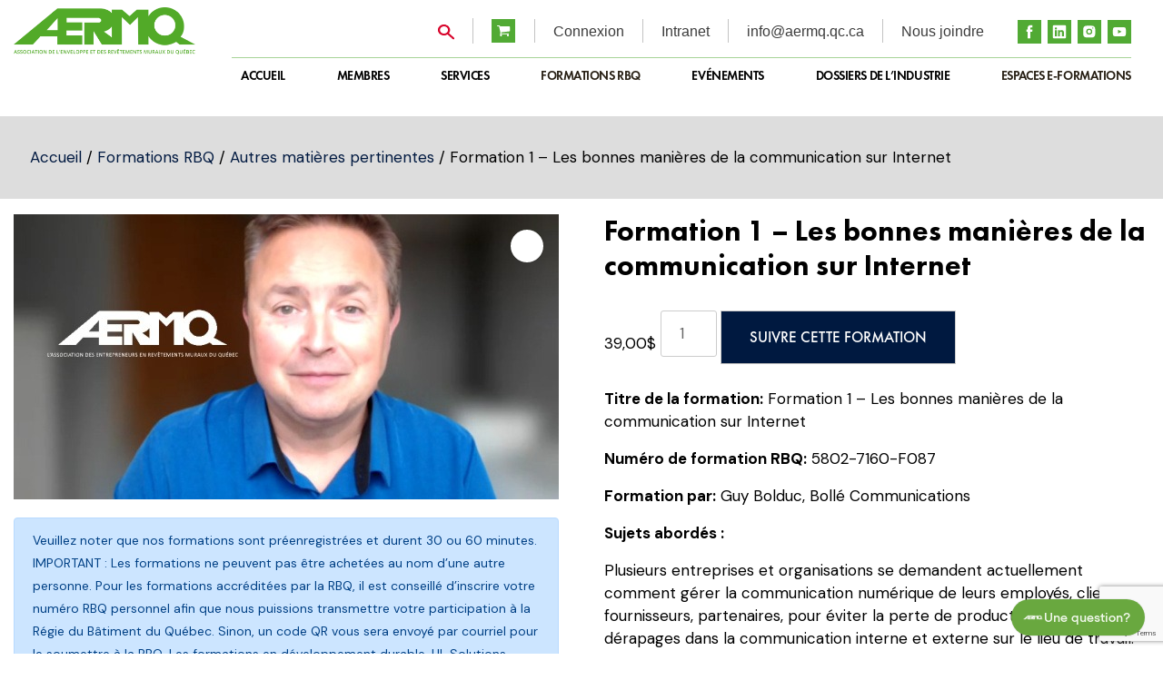

--- FILE ---
content_type: text/html; charset=UTF-8
request_url: https://aermq.qc.ca/produit/formation-les-bonnes-manieres-de-la-communication-sur-internet/
body_size: 34293
content:
<!doctype html>
<html lang="fr-CA">
<head><style>img.lazy{min-height:1px}</style><link href="https://aermq.qc.ca/wp-content/plugins/w3-total-cache/pub/js/lazyload.min.js" as="script">
	<meta charset="UTF-8">
	<meta name="viewport" content="width=device-width, initial-scale=1">
	<link rel="profile" href="https://gmpg.org/xfn/11">
	<link rel="shortcut icon" href="https://aermq.qc.ca/wp-content/themes/aermq/images/iconified/favicon.ico" type="image/x-icon" />
	<link rel="apple-touch-icon" href="https://aermq.qc.ca/wp-content/themes/aermq/images/iconified/apple-touch-icon.png" />
	<link rel="apple-touch-icon" sizes="57x57" href="https://aermq.qc.ca/wp-content/themes/aermq/images/iconified/apple-touch-icon-57x57.png" />
	<link rel="apple-touch-icon" sizes="72x72" href="https://aermq.qc.ca/wp-content/themes/aermq/images/iconified/apple-touch-icon-72x72.png" />
	<link rel="apple-touch-icon" sizes="76x76" href="https://aermq.qc.ca/wp-content/themes/aermq/images/iconified/apple-touch-icon-76x76.png" />
	<link rel="apple-touch-icon" sizes="114x114" href="https://aermq.qc.ca/wp-content/themes/aermq/images/iconified/apple-touch-icon-114x114.png" />
	<link rel="apple-touch-icon" sizes="120x120" href="https://aermq.qc.ca/wp-content/themes/aermq/images/iconified/apple-touch-icon-120x120.png" />
	<link rel="apple-touch-icon" sizes="144x144" href="https://aermq.qc.ca/wp-content/themes/aermq/images/iconified/apple-touch-icon-144x144.png" />
	<link rel="apple-touch-icon" sizes="152x152" href="https://aermq.qc.ca/wp-content/themes/aermq/images/iconified/apple-touch-icon-152x152.png" />
	<link rel="apple-touch-icon" sizes="180x180" href="https://aermq.qc.ca/wp-content/themes/aermq/images/iconified/apple-touch-icon-180x180.png" />
	<meta name='robots' content='index, follow, max-image-preview:large, max-snippet:-1, max-video-preview:-1' />
<script id="cookieyes" type="text/javascript" src="https://cdn-cookieyes.com/client_data/21fd0909cda6339b4f8360c1/script.js"></script><script>window._wca = window._wca || [];</script>

	<!-- This site is optimized with the Yoast SEO plugin v26.7 - https://yoast.com/wordpress/plugins/seo/ -->
	<title>Formation 1 - Les bonnes manières de la communication sur Internet</title>
	<meta name="description" content="Voici une formation qui porte sur les bonnes pratiques dans la communication sur Internet que ce soit par courriel, SMS ou travers les réseaux sociaux." />
	<link rel="canonical" href="https://aermq.qc.ca/produit/formation-les-bonnes-manieres-de-la-communication-sur-internet/" />
	<meta property="og:locale" content="fr_CA" />
	<meta property="og:type" content="article" />
	<meta property="og:title" content="Formation 1 - Les bonnes manières de la communication sur Internet" />
	<meta property="og:description" content="Voici une formation qui porte sur les bonnes pratiques dans la communication sur Internet que ce soit par courriel, SMS ou travers les réseaux sociaux." />
	<meta property="og:url" content="https://aermq.qc.ca/produit/formation-les-bonnes-manieres-de-la-communication-sur-internet/" />
	<meta property="og:site_name" content="AERMQ" />
	<meta property="article:publisher" content="https://www.facebook.com/aermq/?fref=ts" />
	<meta property="article:modified_time" content="2023-12-06T10:52:17+00:00" />
	<meta property="og:image" content="https://aermq.qc.ca/wp-content/uploads/2022/04/Leader-num-Guy-Bolduc.jpg" />
	<meta property="og:image:width" content="600" />
	<meta property="og:image:height" content="314" />
	<meta property="og:image:type" content="image/jpeg" />
	<meta name="twitter:card" content="summary_large_image" />
	<script type="application/ld+json" class="yoast-schema-graph">{"@context":"https://schema.org","@graph":[{"@type":"WebPage","@id":"https://aermq.qc.ca/produit/formation-les-bonnes-manieres-de-la-communication-sur-internet/","url":"https://aermq.qc.ca/produit/formation-les-bonnes-manieres-de-la-communication-sur-internet/","name":"Formation 1 - Les bonnes manières de la communication sur Internet","isPartOf":{"@id":"https://aermq.qc.ca/#website"},"primaryImageOfPage":{"@id":"https://aermq.qc.ca/produit/formation-les-bonnes-manieres-de-la-communication-sur-internet/#primaryimage"},"image":{"@id":"https://aermq.qc.ca/produit/formation-les-bonnes-manieres-de-la-communication-sur-internet/#primaryimage"},"thumbnailUrl":"https://aermq.qc.ca/wp-content/uploads/2022/04/Leader-num-Guy-Bolduc.jpg","datePublished":"2022-04-25T17:11:46+00:00","dateModified":"2023-12-06T10:52:17+00:00","description":"Voici une formation qui porte sur les bonnes pratiques dans la communication sur Internet que ce soit par courriel, SMS ou travers les réseaux sociaux.","breadcrumb":{"@id":"https://aermq.qc.ca/produit/formation-les-bonnes-manieres-de-la-communication-sur-internet/#breadcrumb"},"inLanguage":"fr-CA","potentialAction":[{"@type":"ReadAction","target":["https://aermq.qc.ca/produit/formation-les-bonnes-manieres-de-la-communication-sur-internet/"]}]},{"@type":"ImageObject","inLanguage":"fr-CA","@id":"https://aermq.qc.ca/produit/formation-les-bonnes-manieres-de-la-communication-sur-internet/#primaryimage","url":"https://aermq.qc.ca/wp-content/uploads/2022/04/Leader-num-Guy-Bolduc.jpg","contentUrl":"https://aermq.qc.ca/wp-content/uploads/2022/04/Leader-num-Guy-Bolduc.jpg","width":600,"height":314},{"@type":"BreadcrumbList","@id":"https://aermq.qc.ca/produit/formation-les-bonnes-manieres-de-la-communication-sur-internet/#breadcrumb","itemListElement":[{"@type":"ListItem","position":1,"name":"Home","item":"https://aermq.qc.ca/"},{"@type":"ListItem","position":2,"name":"Formation 1 &#8211; Les bonnes manières de la communication sur Internet"}]},{"@type":"WebSite","@id":"https://aermq.qc.ca/#website","url":"https://aermq.qc.ca/","name":"AERMQ","description":"AERMQ","publisher":{"@id":"https://aermq.qc.ca/#organization"},"potentialAction":[{"@type":"SearchAction","target":{"@type":"EntryPoint","urlTemplate":"https://aermq.qc.ca/?s={search_term_string}"},"query-input":{"@type":"PropertyValueSpecification","valueRequired":true,"valueName":"search_term_string"}}],"inLanguage":"fr-CA"},{"@type":"Organization","@id":"https://aermq.qc.ca/#organization","name":"AERMQ","url":"https://aermq.qc.ca/","logo":{"@type":"ImageObject","inLanguage":"fr-CA","@id":"https://aermq.qc.ca/#/schema/logo/image/","url":"https://aermq.qc.ca/wp-content/uploads/2022/05/logo-AERMQ-RVB-vert.png","contentUrl":"https://aermq.qc.ca/wp-content/uploads/2022/05/logo-AERMQ-RVB-vert.png","width":2633,"height":685,"caption":"AERMQ"},"image":{"@id":"https://aermq.qc.ca/#/schema/logo/image/"},"sameAs":["https://www.facebook.com/aermq/?fref=ts","https://www.instagram.com/aermq/?hl=fr","https://www.youtube.com/channel/UCKN3dZign7bZNCW7L1-z8Lg"]}]}</script>
	<!-- / Yoast SEO plugin. -->


<link rel='dns-prefetch' href='//stats.wp.com' />
<link rel='preconnect' href='//c0.wp.com' />
<link rel="alternate" type="application/rss+xml" title="AERMQ &raquo; Flux" href="https://aermq.qc.ca/feed/" />
<link rel="alternate" type="application/rss+xml" title="AERMQ &raquo; Flux des commentaires" href="https://aermq.qc.ca/comments/feed/" />
<link rel="alternate" type="application/rss+xml" title="AERMQ &raquo; Formation 1 &#8211; Les bonnes manières de la communication sur Internet Flux des commentaires" href="https://aermq.qc.ca/produit/formation-les-bonnes-manieres-de-la-communication-sur-internet/feed/" />
<link rel="alternate" title="oEmbed (JSON)" type="application/json+oembed" href="https://aermq.qc.ca/wp-json/oembed/1.0/embed?url=https%3A%2F%2Faermq.qc.ca%2Fproduit%2Fformation-les-bonnes-manieres-de-la-communication-sur-internet%2F" />
<link rel="alternate" title="oEmbed (XML)" type="text/xml+oembed" href="https://aermq.qc.ca/wp-json/oembed/1.0/embed?url=https%3A%2F%2Faermq.qc.ca%2Fproduit%2Fformation-les-bonnes-manieres-de-la-communication-sur-internet%2F&#038;format=xml" />
		<!-- This site uses the Google Analytics by MonsterInsights plugin v9.11.1 - Using Analytics tracking - https://www.monsterinsights.com/ -->
							<script src="//www.googletagmanager.com/gtag/js?id=G-L8MRPX180W"  data-cfasync="false" data-wpfc-render="false" async></script>
			<script data-cfasync="false" data-wpfc-render="false">
				var mi_version = '9.11.1';
				var mi_track_user = true;
				var mi_no_track_reason = '';
								var MonsterInsightsDefaultLocations = {"page_location":"https:\/\/aermq.qc.ca\/produit\/formation-les-bonnes-manieres-de-la-communication-sur-internet\/"};
								if ( typeof MonsterInsightsPrivacyGuardFilter === 'function' ) {
					var MonsterInsightsLocations = (typeof MonsterInsightsExcludeQuery === 'object') ? MonsterInsightsPrivacyGuardFilter( MonsterInsightsExcludeQuery ) : MonsterInsightsPrivacyGuardFilter( MonsterInsightsDefaultLocations );
				} else {
					var MonsterInsightsLocations = (typeof MonsterInsightsExcludeQuery === 'object') ? MonsterInsightsExcludeQuery : MonsterInsightsDefaultLocations;
				}

								var disableStrs = [
										'ga-disable-G-L8MRPX180W',
									];

				/* Function to detect opted out users */
				function __gtagTrackerIsOptedOut() {
					for (var index = 0; index < disableStrs.length; index++) {
						if (document.cookie.indexOf(disableStrs[index] + '=true') > -1) {
							return true;
						}
					}

					return false;
				}

				/* Disable tracking if the opt-out cookie exists. */
				if (__gtagTrackerIsOptedOut()) {
					for (var index = 0; index < disableStrs.length; index++) {
						window[disableStrs[index]] = true;
					}
				}

				/* Opt-out function */
				function __gtagTrackerOptout() {
					for (var index = 0; index < disableStrs.length; index++) {
						document.cookie = disableStrs[index] + '=true; expires=Thu, 31 Dec 2099 23:59:59 UTC; path=/';
						window[disableStrs[index]] = true;
					}
				}

				if ('undefined' === typeof gaOptout) {
					function gaOptout() {
						__gtagTrackerOptout();
					}
				}
								window.dataLayer = window.dataLayer || [];

				window.MonsterInsightsDualTracker = {
					helpers: {},
					trackers: {},
				};
				if (mi_track_user) {
					function __gtagDataLayer() {
						dataLayer.push(arguments);
					}

					function __gtagTracker(type, name, parameters) {
						if (!parameters) {
							parameters = {};
						}

						if (parameters.send_to) {
							__gtagDataLayer.apply(null, arguments);
							return;
						}

						if (type === 'event') {
														parameters.send_to = monsterinsights_frontend.v4_id;
							var hookName = name;
							if (typeof parameters['event_category'] !== 'undefined') {
								hookName = parameters['event_category'] + ':' + name;
							}

							if (typeof MonsterInsightsDualTracker.trackers[hookName] !== 'undefined') {
								MonsterInsightsDualTracker.trackers[hookName](parameters);
							} else {
								__gtagDataLayer('event', name, parameters);
							}
							
						} else {
							__gtagDataLayer.apply(null, arguments);
						}
					}

					__gtagTracker('js', new Date());
					__gtagTracker('set', {
						'developer_id.dZGIzZG': true,
											});
					if ( MonsterInsightsLocations.page_location ) {
						__gtagTracker('set', MonsterInsightsLocations);
					}
										__gtagTracker('config', 'G-L8MRPX180W', {"forceSSL":"true","link_attribution":"true"} );
										window.gtag = __gtagTracker;										(function () {
						/* https://developers.google.com/analytics/devguides/collection/analyticsjs/ */
						/* ga and __gaTracker compatibility shim. */
						var noopfn = function () {
							return null;
						};
						var newtracker = function () {
							return new Tracker();
						};
						var Tracker = function () {
							return null;
						};
						var p = Tracker.prototype;
						p.get = noopfn;
						p.set = noopfn;
						p.send = function () {
							var args = Array.prototype.slice.call(arguments);
							args.unshift('send');
							__gaTracker.apply(null, args);
						};
						var __gaTracker = function () {
							var len = arguments.length;
							if (len === 0) {
								return;
							}
							var f = arguments[len - 1];
							if (typeof f !== 'object' || f === null || typeof f.hitCallback !== 'function') {
								if ('send' === arguments[0]) {
									var hitConverted, hitObject = false, action;
									if ('event' === arguments[1]) {
										if ('undefined' !== typeof arguments[3]) {
											hitObject = {
												'eventAction': arguments[3],
												'eventCategory': arguments[2],
												'eventLabel': arguments[4],
												'value': arguments[5] ? arguments[5] : 1,
											}
										}
									}
									if ('pageview' === arguments[1]) {
										if ('undefined' !== typeof arguments[2]) {
											hitObject = {
												'eventAction': 'page_view',
												'page_path': arguments[2],
											}
										}
									}
									if (typeof arguments[2] === 'object') {
										hitObject = arguments[2];
									}
									if (typeof arguments[5] === 'object') {
										Object.assign(hitObject, arguments[5]);
									}
									if ('undefined' !== typeof arguments[1].hitType) {
										hitObject = arguments[1];
										if ('pageview' === hitObject.hitType) {
											hitObject.eventAction = 'page_view';
										}
									}
									if (hitObject) {
										action = 'timing' === arguments[1].hitType ? 'timing_complete' : hitObject.eventAction;
										hitConverted = mapArgs(hitObject);
										__gtagTracker('event', action, hitConverted);
									}
								}
								return;
							}

							function mapArgs(args) {
								var arg, hit = {};
								var gaMap = {
									'eventCategory': 'event_category',
									'eventAction': 'event_action',
									'eventLabel': 'event_label',
									'eventValue': 'event_value',
									'nonInteraction': 'non_interaction',
									'timingCategory': 'event_category',
									'timingVar': 'name',
									'timingValue': 'value',
									'timingLabel': 'event_label',
									'page': 'page_path',
									'location': 'page_location',
									'title': 'page_title',
									'referrer' : 'page_referrer',
								};
								for (arg in args) {
																		if (!(!args.hasOwnProperty(arg) || !gaMap.hasOwnProperty(arg))) {
										hit[gaMap[arg]] = args[arg];
									} else {
										hit[arg] = args[arg];
									}
								}
								return hit;
							}

							try {
								f.hitCallback();
							} catch (ex) {
							}
						};
						__gaTracker.create = newtracker;
						__gaTracker.getByName = newtracker;
						__gaTracker.getAll = function () {
							return [];
						};
						__gaTracker.remove = noopfn;
						__gaTracker.loaded = true;
						window['__gaTracker'] = __gaTracker;
					})();
									} else {
										console.log("");
					(function () {
						function __gtagTracker() {
							return null;
						}

						window['__gtagTracker'] = __gtagTracker;
						window['gtag'] = __gtagTracker;
					})();
									}
			</script>
							<!-- / Google Analytics by MonsterInsights -->
		<style id='wp-img-auto-sizes-contain-inline-css'>
img:is([sizes=auto i],[sizes^="auto," i]){contain-intrinsic-size:3000px 1500px}
/*# sourceURL=wp-img-auto-sizes-contain-inline-css */
</style>
<link rel='stylesheet' id='themecomplete-fontawesome-css' href='https://aermq.qc.ca/wp-content/plugins/woocommerce-tm-extra-product-options/assets/css/fontawesome.css?ver=5.12' media='screen' />
<link rel='stylesheet' id='themecomplete-animate-css' href='https://aermq.qc.ca/wp-content/plugins/woocommerce-tm-extra-product-options/assets/css/animate.css?ver=6.2' media='all' />
<link rel='stylesheet' id='themecomplete-epo-css' href='https://aermq.qc.ca/wp-content/plugins/woocommerce-tm-extra-product-options/assets/css/tm-epo.css?ver=6.2' media='all' />
<link rel='stylesheet' id='themecomplete-epo-smallscreen-css' href='https://aermq.qc.ca/wp-content/plugins/woocommerce-tm-extra-product-options/assets/css/tm-epo-smallscreen.css?ver=6.2' media='only screen and (max-width: 768px)' />
<style id='wp-emoji-styles-inline-css'>

	img.wp-smiley, img.emoji {
		display: inline !important;
		border: none !important;
		box-shadow: none !important;
		height: 1em !important;
		width: 1em !important;
		margin: 0 0.07em !important;
		vertical-align: -0.1em !important;
		background: none !important;
		padding: 0 !important;
	}
/*# sourceURL=wp-emoji-styles-inline-css */
</style>
<link rel='stylesheet' id='wp-block-library-css' href='https://c0.wp.com/c/6.9/wp-includes/css/dist/block-library/style.min.css' media='all' />
<style id='global-styles-inline-css'>
:root{--wp--preset--aspect-ratio--square: 1;--wp--preset--aspect-ratio--4-3: 4/3;--wp--preset--aspect-ratio--3-4: 3/4;--wp--preset--aspect-ratio--3-2: 3/2;--wp--preset--aspect-ratio--2-3: 2/3;--wp--preset--aspect-ratio--16-9: 16/9;--wp--preset--aspect-ratio--9-16: 9/16;--wp--preset--color--black: #000000;--wp--preset--color--cyan-bluish-gray: #abb8c3;--wp--preset--color--white: #ffffff;--wp--preset--color--pale-pink: #f78da7;--wp--preset--color--vivid-red: #cf2e2e;--wp--preset--color--luminous-vivid-orange: #ff6900;--wp--preset--color--luminous-vivid-amber: #fcb900;--wp--preset--color--light-green-cyan: #7bdcb5;--wp--preset--color--vivid-green-cyan: #00d084;--wp--preset--color--pale-cyan-blue: #8ed1fc;--wp--preset--color--vivid-cyan-blue: #0693e3;--wp--preset--color--vivid-purple: #9b51e0;--wp--preset--gradient--vivid-cyan-blue-to-vivid-purple: linear-gradient(135deg,rgb(6,147,227) 0%,rgb(155,81,224) 100%);--wp--preset--gradient--light-green-cyan-to-vivid-green-cyan: linear-gradient(135deg,rgb(122,220,180) 0%,rgb(0,208,130) 100%);--wp--preset--gradient--luminous-vivid-amber-to-luminous-vivid-orange: linear-gradient(135deg,rgb(252,185,0) 0%,rgb(255,105,0) 100%);--wp--preset--gradient--luminous-vivid-orange-to-vivid-red: linear-gradient(135deg,rgb(255,105,0) 0%,rgb(207,46,46) 100%);--wp--preset--gradient--very-light-gray-to-cyan-bluish-gray: linear-gradient(135deg,rgb(238,238,238) 0%,rgb(169,184,195) 100%);--wp--preset--gradient--cool-to-warm-spectrum: linear-gradient(135deg,rgb(74,234,220) 0%,rgb(151,120,209) 20%,rgb(207,42,186) 40%,rgb(238,44,130) 60%,rgb(251,105,98) 80%,rgb(254,248,76) 100%);--wp--preset--gradient--blush-light-purple: linear-gradient(135deg,rgb(255,206,236) 0%,rgb(152,150,240) 100%);--wp--preset--gradient--blush-bordeaux: linear-gradient(135deg,rgb(254,205,165) 0%,rgb(254,45,45) 50%,rgb(107,0,62) 100%);--wp--preset--gradient--luminous-dusk: linear-gradient(135deg,rgb(255,203,112) 0%,rgb(199,81,192) 50%,rgb(65,88,208) 100%);--wp--preset--gradient--pale-ocean: linear-gradient(135deg,rgb(255,245,203) 0%,rgb(182,227,212) 50%,rgb(51,167,181) 100%);--wp--preset--gradient--electric-grass: linear-gradient(135deg,rgb(202,248,128) 0%,rgb(113,206,126) 100%);--wp--preset--gradient--midnight: linear-gradient(135deg,rgb(2,3,129) 0%,rgb(40,116,252) 100%);--wp--preset--font-size--small: 13px;--wp--preset--font-size--medium: 20px;--wp--preset--font-size--large: 36px;--wp--preset--font-size--x-large: 42px;--wp--preset--spacing--20: 0.44rem;--wp--preset--spacing--30: 0.67rem;--wp--preset--spacing--40: 1rem;--wp--preset--spacing--50: 1.5rem;--wp--preset--spacing--60: 2.25rem;--wp--preset--spacing--70: 3.38rem;--wp--preset--spacing--80: 5.06rem;--wp--preset--shadow--natural: 6px 6px 9px rgba(0, 0, 0, 0.2);--wp--preset--shadow--deep: 12px 12px 50px rgba(0, 0, 0, 0.4);--wp--preset--shadow--sharp: 6px 6px 0px rgba(0, 0, 0, 0.2);--wp--preset--shadow--outlined: 6px 6px 0px -3px rgb(255, 255, 255), 6px 6px rgb(0, 0, 0);--wp--preset--shadow--crisp: 6px 6px 0px rgb(0, 0, 0);}:where(.is-layout-flex){gap: 0.5em;}:where(.is-layout-grid){gap: 0.5em;}body .is-layout-flex{display: flex;}.is-layout-flex{flex-wrap: wrap;align-items: center;}.is-layout-flex > :is(*, div){margin: 0;}body .is-layout-grid{display: grid;}.is-layout-grid > :is(*, div){margin: 0;}:where(.wp-block-columns.is-layout-flex){gap: 2em;}:where(.wp-block-columns.is-layout-grid){gap: 2em;}:where(.wp-block-post-template.is-layout-flex){gap: 1.25em;}:where(.wp-block-post-template.is-layout-grid){gap: 1.25em;}.has-black-color{color: var(--wp--preset--color--black) !important;}.has-cyan-bluish-gray-color{color: var(--wp--preset--color--cyan-bluish-gray) !important;}.has-white-color{color: var(--wp--preset--color--white) !important;}.has-pale-pink-color{color: var(--wp--preset--color--pale-pink) !important;}.has-vivid-red-color{color: var(--wp--preset--color--vivid-red) !important;}.has-luminous-vivid-orange-color{color: var(--wp--preset--color--luminous-vivid-orange) !important;}.has-luminous-vivid-amber-color{color: var(--wp--preset--color--luminous-vivid-amber) !important;}.has-light-green-cyan-color{color: var(--wp--preset--color--light-green-cyan) !important;}.has-vivid-green-cyan-color{color: var(--wp--preset--color--vivid-green-cyan) !important;}.has-pale-cyan-blue-color{color: var(--wp--preset--color--pale-cyan-blue) !important;}.has-vivid-cyan-blue-color{color: var(--wp--preset--color--vivid-cyan-blue) !important;}.has-vivid-purple-color{color: var(--wp--preset--color--vivid-purple) !important;}.has-black-background-color{background-color: var(--wp--preset--color--black) !important;}.has-cyan-bluish-gray-background-color{background-color: var(--wp--preset--color--cyan-bluish-gray) !important;}.has-white-background-color{background-color: var(--wp--preset--color--white) !important;}.has-pale-pink-background-color{background-color: var(--wp--preset--color--pale-pink) !important;}.has-vivid-red-background-color{background-color: var(--wp--preset--color--vivid-red) !important;}.has-luminous-vivid-orange-background-color{background-color: var(--wp--preset--color--luminous-vivid-orange) !important;}.has-luminous-vivid-amber-background-color{background-color: var(--wp--preset--color--luminous-vivid-amber) !important;}.has-light-green-cyan-background-color{background-color: var(--wp--preset--color--light-green-cyan) !important;}.has-vivid-green-cyan-background-color{background-color: var(--wp--preset--color--vivid-green-cyan) !important;}.has-pale-cyan-blue-background-color{background-color: var(--wp--preset--color--pale-cyan-blue) !important;}.has-vivid-cyan-blue-background-color{background-color: var(--wp--preset--color--vivid-cyan-blue) !important;}.has-vivid-purple-background-color{background-color: var(--wp--preset--color--vivid-purple) !important;}.has-black-border-color{border-color: var(--wp--preset--color--black) !important;}.has-cyan-bluish-gray-border-color{border-color: var(--wp--preset--color--cyan-bluish-gray) !important;}.has-white-border-color{border-color: var(--wp--preset--color--white) !important;}.has-pale-pink-border-color{border-color: var(--wp--preset--color--pale-pink) !important;}.has-vivid-red-border-color{border-color: var(--wp--preset--color--vivid-red) !important;}.has-luminous-vivid-orange-border-color{border-color: var(--wp--preset--color--luminous-vivid-orange) !important;}.has-luminous-vivid-amber-border-color{border-color: var(--wp--preset--color--luminous-vivid-amber) !important;}.has-light-green-cyan-border-color{border-color: var(--wp--preset--color--light-green-cyan) !important;}.has-vivid-green-cyan-border-color{border-color: var(--wp--preset--color--vivid-green-cyan) !important;}.has-pale-cyan-blue-border-color{border-color: var(--wp--preset--color--pale-cyan-blue) !important;}.has-vivid-cyan-blue-border-color{border-color: var(--wp--preset--color--vivid-cyan-blue) !important;}.has-vivid-purple-border-color{border-color: var(--wp--preset--color--vivid-purple) !important;}.has-vivid-cyan-blue-to-vivid-purple-gradient-background{background: var(--wp--preset--gradient--vivid-cyan-blue-to-vivid-purple) !important;}.has-light-green-cyan-to-vivid-green-cyan-gradient-background{background: var(--wp--preset--gradient--light-green-cyan-to-vivid-green-cyan) !important;}.has-luminous-vivid-amber-to-luminous-vivid-orange-gradient-background{background: var(--wp--preset--gradient--luminous-vivid-amber-to-luminous-vivid-orange) !important;}.has-luminous-vivid-orange-to-vivid-red-gradient-background{background: var(--wp--preset--gradient--luminous-vivid-orange-to-vivid-red) !important;}.has-very-light-gray-to-cyan-bluish-gray-gradient-background{background: var(--wp--preset--gradient--very-light-gray-to-cyan-bluish-gray) !important;}.has-cool-to-warm-spectrum-gradient-background{background: var(--wp--preset--gradient--cool-to-warm-spectrum) !important;}.has-blush-light-purple-gradient-background{background: var(--wp--preset--gradient--blush-light-purple) !important;}.has-blush-bordeaux-gradient-background{background: var(--wp--preset--gradient--blush-bordeaux) !important;}.has-luminous-dusk-gradient-background{background: var(--wp--preset--gradient--luminous-dusk) !important;}.has-pale-ocean-gradient-background{background: var(--wp--preset--gradient--pale-ocean) !important;}.has-electric-grass-gradient-background{background: var(--wp--preset--gradient--electric-grass) !important;}.has-midnight-gradient-background{background: var(--wp--preset--gradient--midnight) !important;}.has-small-font-size{font-size: var(--wp--preset--font-size--small) !important;}.has-medium-font-size{font-size: var(--wp--preset--font-size--medium) !important;}.has-large-font-size{font-size: var(--wp--preset--font-size--large) !important;}.has-x-large-font-size{font-size: var(--wp--preset--font-size--x-large) !important;}
/*# sourceURL=global-styles-inline-css */
</style>

<style id='classic-theme-styles-inline-css'>
/*! This file is auto-generated */
.wp-block-button__link{color:#fff;background-color:#32373c;border-radius:9999px;box-shadow:none;text-decoration:none;padding:calc(.667em + 2px) calc(1.333em + 2px);font-size:1.125em}.wp-block-file__button{background:#32373c;color:#fff;text-decoration:none}
/*# sourceURL=/wp-includes/css/classic-themes.min.css */
</style>
<link rel='stylesheet' id='contact-form-7-css' href='https://aermq.qc.ca/wp-content/plugins/contact-form-7/includes/css/styles.css?ver=6.1.4' media='all' />
<link rel='stylesheet' id='myStyle_css-css' href='https://aermq.qc.ca/wp-content/plugins/cssjs_plugin/css/myStyle.css?ver=6.9' media='all' />
<link rel='stylesheet' id='prositecaptcha-css' href='https://aermq.qc.ca/wp-content/plugins/recaptcha-for-login-and-registration/public/css/prositecaptcha-public.css?ver=1.14' media='all' />
<link rel='stylesheet' id='photoswipe-css' href='https://c0.wp.com/p/woocommerce/10.4.3/assets/css/photoswipe/photoswipe.min.css' media='all' />
<link rel='stylesheet' id='photoswipe-default-skin-css' href='https://c0.wp.com/p/woocommerce/10.4.3/assets/css/photoswipe/default-skin/default-skin.min.css' media='all' />
<link rel='stylesheet' id='woocommerce-layout-css' href='https://c0.wp.com/p/woocommerce/10.4.3/assets/css/woocommerce-layout.css' media='all' />
<style id='woocommerce-layout-inline-css'>

	.infinite-scroll .woocommerce-pagination {
		display: none;
	}
/*# sourceURL=woocommerce-layout-inline-css */
</style>
<link rel='stylesheet' id='woocommerce-smallscreen-css' href='https://c0.wp.com/p/woocommerce/10.4.3/assets/css/woocommerce-smallscreen.css' media='only screen and (max-width: 768px)' />
<link rel='stylesheet' id='woocommerce-general-css' href='https://c0.wp.com/p/woocommerce/10.4.3/assets/css/woocommerce.css' media='all' />
<style id='woocommerce-inline-inline-css'>
.woocommerce form .form-row .required { visibility: visible; }
/*# sourceURL=woocommerce-inline-inline-css */
</style>
<link rel='stylesheet' id='flux-style-css' href='https://aermq.qc.ca/wp-content/themes/aermq/style.css?ver=1757378512' media='all' />
<link rel='stylesheet' id='flux-font-awesome-css-css' href='https://aermq.qc.ca/wp-content/themes/aermq/assets/css/font-awesome.min.css?ver=1757378512' media='all' />
<link rel='stylesheet' id='flux-bootstrap-css-css' href='https://aermq.qc.ca/wp-content/themes/aermq/bootstrap/css/bootstrap.min.css?ver=1757378512' media='all' />
<link rel='stylesheet' id='flux-slick-theme.css-css-css' href='https://aermq.qc.ca/wp-content/themes/aermq/assets/css/slick-theme.css?ver=1757378512' media='all' />
<link rel='stylesheet' id='flux-slick.css-css-css' href='https://aermq.qc.ca/wp-content/themes/aermq/assets/css/slick.css?ver=1757378512' media='all' />
<link rel='stylesheet' id='flux-style-css-css' href='https://aermq.qc.ca/wp-content/themes/aermq/assets/css/style.css?ver=1757378512' media='all' />
<link rel='stylesheet' id='flux-custom-css-css' href='https://aermq.qc.ca/wp-content/themes/aermq/assets/css/custom.css?ver=1757378512' media='all' />
<link rel='stylesheet' id='search-css-css' href='https://aermq.qc.ca/wp-content/themes/aermq/assets/css/search.css?ver=1757378512' media='all' />
<link rel='stylesheet' id='flux-responsive-css-css' href='https://aermq.qc.ca/wp-content/themes/aermq/assets/css/responsive.css?ver=1757378512' media='all' />
<link rel='stylesheet' id='js_composer-css' href='https://aermq.qc.ca/wp-content/themes/aermq/assets/css/js_composer.min.css?ver=1757378512' media='all' />
<link rel='stylesheet' id='cf7cf-style-css' href='https://aermq.qc.ca/wp-content/plugins/cf7-conditional-fields/style.css?ver=2.6.7' media='all' />
<link rel='stylesheet' id='sib-front-css-css' href='https://aermq.qc.ca/wp-content/plugins/mailin/css/mailin-front.css?ver=6.9' media='all' />
<style id='themecomplete-extra-css-inline-css'>
.woocommerce #content table.cart img.epo-upload-image, .woocommerce table.cart img.epo-upload-image, .woocommerce-page #content table.cart img.epo-upload-image, .woocommerce-page table.cart img.epo-upload-image, .epo-upload-image {max-width: calc(70% - 0.5em)  !important;max-height: none !important;}

/*# sourceURL=themecomplete-extra-css-inline-css */
</style>
<link rel='stylesheet' id='wppb_stylesheet-css' href='https://aermq.qc.ca/wp-content/plugins/profile-builder-pro/assets/css/style-front-end.css?ver=3.4.7' media='all' />
<!--n2css--><!--n2js--><script src="https://c0.wp.com/c/6.9/wp-includes/js/jquery/jquery.min.js" id="jquery-core-js"></script>
<script src="https://c0.wp.com/c/6.9/wp-includes/js/jquery/jquery-migrate.min.js" id="jquery-migrate-js"></script>
<script src="https://aermq.qc.ca/wp-content/plugins/google-analytics-for-wordpress/assets/js/frontend-gtag.min.js?ver=9.11.1" id="monsterinsights-frontend-script-js" async data-wp-strategy="async"></script>
<script data-cfasync="false" data-wpfc-render="false" id='monsterinsights-frontend-script-js-extra'>var monsterinsights_frontend = {"js_events_tracking":"true","download_extensions":"doc,pdf,ppt,zip,xls,docx,pptx,xlsx","inbound_paths":"[{\"path\":\"\\\/go\\\/\",\"label\":\"affiliate\"},{\"path\":\"\\\/recommend\\\/\",\"label\":\"affiliate\"}]","home_url":"https:\/\/aermq.qc.ca","hash_tracking":"false","v4_id":"G-L8MRPX180W"};</script>
<script src="https://aermq.qc.ca/wp-content/plugins/cssjs_plugin/js/myScript.js?ver=6.9" id="myScript_js-js"></script>
<script src="https://c0.wp.com/p/woocommerce/10.4.3/assets/js/jquery-blockui/jquery.blockUI.min.js" id="wc-jquery-blockui-js" data-wp-strategy="defer"></script>
<script id="wc-add-to-cart-js-extra">
var wc_add_to_cart_params = {"ajax_url":"/wp-admin/admin-ajax.php","wc_ajax_url":"/?wc-ajax=%%endpoint%%","i18n_view_cart":"Voir le panier","cart_url":"https://aermq.qc.ca/panier/","is_cart":"","cart_redirect_after_add":"no"};
//# sourceURL=wc-add-to-cart-js-extra
</script>
<script src="https://c0.wp.com/p/woocommerce/10.4.3/assets/js/frontend/add-to-cart.min.js" id="wc-add-to-cart-js" data-wp-strategy="defer"></script>
<script src="https://c0.wp.com/p/woocommerce/10.4.3/assets/js/zoom/jquery.zoom.min.js" id="wc-zoom-js" defer data-wp-strategy="defer"></script>
<script src="https://c0.wp.com/p/woocommerce/10.4.3/assets/js/flexslider/jquery.flexslider.min.js" id="wc-flexslider-js" defer data-wp-strategy="defer"></script>
<script src="https://c0.wp.com/p/woocommerce/10.4.3/assets/js/photoswipe/photoswipe.min.js" id="wc-photoswipe-js" defer data-wp-strategy="defer"></script>
<script src="https://c0.wp.com/p/woocommerce/10.4.3/assets/js/photoswipe/photoswipe-ui-default.min.js" id="wc-photoswipe-ui-default-js" defer data-wp-strategy="defer"></script>
<script id="wc-single-product-js-extra">
var wc_single_product_params = {"i18n_required_rating_text":"Veuillez s\u00e9lectionner un classement","i18n_rating_options":["1\u00a0\u00e9toile sur 5","2\u00a0\u00e9toiles sur 5","3\u00a0\u00e9toiles sur 5","4\u00a0\u00e9toiles sur 5","5\u00a0\u00e9toiles sur 5"],"i18n_product_gallery_trigger_text":"Voir la galerie d\u2019images en plein \u00e9cran","review_rating_required":"yes","flexslider":{"rtl":false,"animation":"slide","smoothHeight":true,"directionNav":false,"controlNav":"thumbnails","slideshow":false,"animationSpeed":500,"animationLoop":false,"allowOneSlide":false},"zoom_enabled":"1","zoom_options":[],"photoswipe_enabled":"1","photoswipe_options":{"shareEl":false,"closeOnScroll":false,"history":false,"hideAnimationDuration":0,"showAnimationDuration":0},"flexslider_enabled":"1"};
//# sourceURL=wc-single-product-js-extra
</script>
<script src="https://c0.wp.com/p/woocommerce/10.4.3/assets/js/frontend/single-product.min.js" id="wc-single-product-js" defer data-wp-strategy="defer"></script>
<script src="https://c0.wp.com/p/woocommerce/10.4.3/assets/js/js-cookie/js.cookie.min.js" id="wc-js-cookie-js" data-wp-strategy="defer"></script>
<script src="https://aermq.qc.ca/wp-content/plugins/js_composer/assets/js/vendors/woocommerce-add-to-cart.js?ver=8.7.2" id="vc_woocommerce-add-to-cart-js-js"></script>
<script src="https://stats.wp.com/s-202603.js" id="woocommerce-analytics-js" defer data-wp-strategy="defer"></script>
<script id="sib-front-js-js-extra">
var sibErrMsg = {"invalidMail":"Please fill out valid email address","requiredField":"Please fill out required fields","invalidDateFormat":"Please fill out valid date format","invalidSMSFormat":"Please fill out valid phone number"};
var ajax_sib_front_object = {"ajax_url":"https://aermq.qc.ca/wp-admin/admin-ajax.php","ajax_nonce":"1318b86eac","flag_url":"https://aermq.qc.ca/wp-content/plugins/mailin/img/flags/"};
//# sourceURL=sib-front-js-js-extra
</script>
<script src="https://aermq.qc.ca/wp-content/plugins/mailin/js/mailin-front.js?ver=1768487603" id="sib-front-js-js"></script>
<script></script><link rel="https://api.w.org/" href="https://aermq.qc.ca/wp-json/" /><link rel="alternate" title="JSON" type="application/json" href="https://aermq.qc.ca/wp-json/wp/v2/product/5476" /><link rel="EditURI" type="application/rsd+xml" title="RSD" href="https://aermq.qc.ca/xmlrpc.php?rsd" />
<meta name="generator" content="WordPress 6.9" />
<meta name="generator" content="WooCommerce 10.4.3" />
<link rel='shortlink' href='https://aermq.qc.ca/?p=5476' />
	<style>img#wpstats{display:none}</style>
		<!-- Google site verification - Google for WooCommerce -->
<meta name="google-site-verification" content="AkCWoncehjSoNyZsk2aMcKBwHhAcTM_O7Mr5DZH2HrQ" />
	<noscript><style>.woocommerce-product-gallery{ opacity: 1 !important; }</style></noscript>
	<style>.recentcomments a{display:inline !important;padding:0 !important;margin:0 !important;}</style><meta name="generator" content="Powered by WPBakery Page Builder - drag and drop page builder for WordPress."/>
		<style id="wp-custom-css">
			body {
    font-size: 17px !important
}


/* SEARCH */

.search-product .entry-title {
  padding-top:40px;
  max-width:1000px !important;
}
.search-product .page-title {
  padding-top:20px;
}

.entry-footer {
  display:none
}

.search-product img {
   border-style: solid;
  border-width: 2px;
}

.search-product .page-title {
  text-transform: uppercase;
  padding-top:20px;
}

.search-product .page-number {
  margin-bottom:140px;
}

.search-product .page-number a {
    background: #001940;
    color: #fff;
    font-size: 15px;
    text-transform: uppercase;
    font-family: 'Futura PT Medium';
    padding: 10px 0;
    display: flex;
    float:left;
    align-items: center;
    width: 150px;
    justify-content: center;
    position: relative;
    background-repeat: no-repeat;
    margin-left:10px
}

.header-search-page {
    text-align: left;
    padding-bottom: 13px;
    margin-bottom: 16px;
    border-bottom-style: solid;
}

.header-search-page  input[type=text] {
    outline: 0;
    background: #e6e6e6;
    border: 0;
    -webkit-box-sizing: border-box;
    -moz-box-sizing: border-box;
    box-sizing: border-box;
    padding-right: 20px;
    padding-left: 15px;
    font-family: arial;
    font-weight: 400;
    font-size: 14px;
		min-width: 250px;
}

.header-search-page  input[type=submit] {
  background: #001940;
    color: #fff;
    font-size: 17px;
    text-transform: uppercase;
    font-family: 'Futura PT Medium';
    padding: 10px 0;
    align-items: center;
    width: 159px;
    justify-content: center;
    position: relative;
    background-repeat: no-repeat;
    font-size: 13px;
}

.header-search-page {
  padding-bottom:10px;
}


@media screen and (max-width: 991px) {
  
  .header-top-mobi  .search-link {
    display: none
  }
  .header-top-mobi .header-search {
    display: none
  }
  
}

/*
==============================================================  
       Single product Page
==============================================================        
*/

.summary h1 {
    font-size: 2.0rem;
    padding:0;
    margin:0;
}

.entry-summary ul {
  list-style-type: square;
}

.entry-summary li {
  margin-left:30px;
}


.entry-summary .wpb_wrapper ul{
  list-style-type: none;
  margin: 0;
  padding: 0;
}

.entry-summary .wpb_wrapper li{
  margin-left:0px;
}


.site nav.woocommerce-breadcrumb  {
    background: #ddd;
    padding: 33px;
    display: block;
    clear: both;
}
.header-top .widget_text .textwidget p {
    border-left: 1px solid rgb(60 60 60 / .31);
    margin-left: 20px;
    padding-left: 20px;
}
.single-product-design #espaces-section-2 {display:none;}
.single-product-design {
    overflow: hidden;
}
.woocommerce .woocommerce-breadcrumb a {
    color: #001940 !important;
}
.single-product-design .entry-summary .product_meta {
    display:none;
}
.woocommerce-terms-and-conditions-wrapper {
    width: 100%;
}
.woocommerce div.product form.cart .button, a.checkout-button.button.alt.wc-forward , a.button.product_type_simple , button#place_order {
    vertical-align: middle;
    float: left;
    background: #001940;
    color: #fff;
    font-size: 17px;
    text-transform: uppercase;
    font-family: 'Futura PT Medium';
    padding: 16px 31px;
    display: flex;
    align-items: center;
    justify-content: center;
    position: relative;
   font-weight: 500;
}
.woocommerce .quantity .qty {
    width: 3.631em;
    text-align: center;
    padding: 12px 8px;
    text-align: center;
}
a.checkout-button.button.alt.wc-forward {
    width: 100%;
    
}
.woocommerce-checkout .woocommerce-billing-fields label, .woocommerce-checkout span.woocommerce-input-wrapper {
    width:100%;
}
.woocommerce-checkout input,
.woocommerce-checkout select, .select2-container--default .select2-selection--single {
    width:100%;
    height:45px;
    text-indent: 7px;
}
.woocommerce-checkout textarea {
    text-indent: 7px;
}
.woocommerce-checkout .woocommerce-checkout-payment .woocommerce-terms-and-conditions-wrapper,  
.woocommerce-checkout .woocommerce-checkout-payment #mailpoet_woocommerce_checkout_optin_field {
    display: none;
}
.related-products-wrapper {
    clear: both;
    position: relative;
   width: 100%;
    padding: 40px 0 23px 0; 

}
.single-product.woocommerce div.product p.price {
	    display: inline-block;
}
.single-product.woocommerce div.product form.cart {
    margin-bottom: -1em;
    display: inline-block;
}
/*
==============================================================  
        Checkout page
==============================================================        
*/
.checkout-page-design .select2-selection__rendered {
    line-height: 41px !important;
}
.checkout-page-design .select2-selection__arrow {
    top: 10px !important;
}
.checkout-page-design input#ce4wp_checkout_consent_checkbox {
    display: inline-block;
    width: auto;
}
.checkout-page-design  input#mailpoet_woocommerce_checkout_optin {
    display: inline-block;
    width: auto;
}
.woocommerce-additional-fields #ce4wp_checkout_consent_checkbox_field {
	display:none;
}
/*
==============================================================  
       woocommerce product list
============================================================== 
*/

.woocommerce-page.columns-3 ul.products li.product, .woocommerce.columns-3 ul.products li.product {
    width: 33%;
}


h2.woocommerce-loop-product__title {
    font-size: 26px !important;
    display: block;
    font-family: 'Futura PT Medium' !important;
    letter-spacing: -0.72px;
    color: #000000;
    text-transform: uppercase;
    opacity: 1;
    line-height: 39px;
    font-weight: 500;
    margin: 0 !important;
    padding-bottom: 27px !important;
     padding-top: 2px !important;
}

.category-name-archive {
    position: relative;
    z-index: 9;
    display: block;
}
body .woocommerce ul.products li.product,  body .woocommerce-page ul.products li.product ,
.woocommerce ul.products li.product, .woocommerce-page ul.products li.product{
    width: 50%;
    float: left;
    margin: 0;
    margin-bottom: 40px;

}
.product .product-list {
    margin: 20px;
}
.product  a.button.product_type_simple.add_to_cart_button.ajax_add_to_cart {
    float: right;
    margin-top: 0 !important;
		font-size: 13px;
		padding:10px;
}
.product span.price {
    float: left;
    width: 40%;
}
.woocommerce ul.products li.product .price {
    font-size: 23px;
    font-weight: 600;
    padding-top: 5px;
}



.product .product-list-img {
    position: relative;
    margin-bottom: 33px;
    min-height: 229px;
    /* background: #001940; */
    box-shadow: 0px 15px 18px #00000029;
    opacity: 1;
    overflow: hidden;
    padding: 0;
    width: 100%;
    height: 221px;
}


body .woocommerce ul.products li.product a img {
    width: 100%;
    height: auto;
    display: block;
    margin: 0 0 1em;
    box-shadow: none;
    overflow: hidden;
    max-width: 100%;
    /* max-height: 200px; */
    height: 229px;
}

.product-list:hover .product-list-img img {
    transition: transform .4s;
    -webkit-transition: transform .4s;
    -moz-transition: transform .4s;
	
	  transform: scale(0.99);
   -webkit- transform: scale(0.99);
    -moz-transform: scale(0.99);
	
}
.product .category-name-archive {
    position: absolute;
    z-index: 9;
    display: block;
    right: 28px;
    top: 73%;
}
.product .category-name-archive a:hover {
    color: #fff;
}
.woocommerce ul.products li.product a {
    display: block;
    overflow: hidden;
}
.product .category-name-archive a {
    font: normal normal 900 13px/14px Futura PT;
    letter-spacing: 0px;
    color: #F5F4F4;
    text-transform: uppercase;
    font-family: 'Futura PT Medium' !important;
    opacity: 1;
    padding: 14px 21px;
    display: block;
    justify-content: center;
    align-items: center;
    background: #51AA34 0% 0% no-repeat padding-box;
    transition: all .5s ease;
    -webkit-transition: all .5s ease;
    -moz-transition: all .5s ease;
}
.product .category-name-archive a:hover {
    opacity: 0.7;
    transition: all .5s ease;
    -webkit-transition: all .5s ease;
    -moz-transition: all .5s ease;
}
.category-name-archive a.woocommerce-LoopProduct-link.woocommerce-loop-product__link {
    display: none !important;
    }

.woocommerce .product-list h4 {
    text-align: left;
    font: normal normal 900 17px/23px Futura PT Heavy !important;
    letter-spacing: -0.5px;
    color: #51AA34;
    text-transform: uppercase;
    opacity: 1;
    margin-bottom: 10px;
        min-height: 50px;
}
#categorynav  ul li {
    position: relative;
}

#categorynav  ul li:before {
    width: 3px;
    height: 28px; /* 32px; */
    background: #51AA34 0% 0% no-repeat padding-box;
    opacity: 1;
    position: absolute;
    right: -1.5px;
    content: '';
    top: 0px; /* 6px; */
}
#categorynav  ul li:last-child:before {
   display: none
}
#categorynav h2.woocommerce-loop-category__title {
    text-align: center;
}
#categorynav {
    background: #f0f0f0;
    padding: 25px 0
}
#categorynav ul.products.columns-4 {
    display: flex;
}
#categorynav ul li {
    display: inline-block;
    /* font-size: 25px; */
    padding: -1px -1px /* padding: 10px 4px; */
}
#categorynav  ul li h2{
        font-size: 14px;
    padding: 0px 25px;
    font: normal normal normal 18px/28px Futura PT Book;
    letter-spacing: -0.53px;
    color: #271F14 !important;
    text-transform: uppercase;
    opacity: 1;
    background: transparent;
    box-shadow: none;
    border: 0px;
}
.woocommerce.columns-4 .woocommerce-ordering, .woocommerce.columns-4 .woocommerce-result-count {
    display: none;
}
.term-description {
    padding: 54px 20px 33px 20px;
}
.term-description h2 {
    letter-spacing: -1px;
    color: #000;
    opacity: 1;
    margin-bottom: 31px;
}
.term-description p {
    margin-top: 0;
    margin-bottom: 1rem;
    text-align: left;
    font: normal normal normal 17px/25px DM Sans;
    letter-spacing: 0px;
    color: #000;
}
.shop-banner {
    background-image: url(https://aermq.qc.ca/wp-content/uploads/2021/02/e1680bc55faa8bb2122d2a3cb0e7f04d.png) !important;
    z-index: 9;
    position: relative;
}
.product-list-desc {
    min-height: 205px;
}
ul.category-list {
    margin: 0 auto;
    text-align: center;
}
.product-list .category-name-archive {
    display: none;
}
.product-list .category-name-archive:last-child {
    display: block;
}

ul.category-list .Tous {
  display:none !important;
}

.products .product:nth-child(3n+1) {
    clear: both;
}

@media(max-width:1200px) {
    products .product:nth-child(2n+1) {
        clear: both;
        margin: 0;
    }

    .products .product:nth-child(3n+1) {
        clear: initial !important;
        margin: 0;
    }
      
    .woocommerce-page.columns-3 ul.products li.product, .woocommerce.columns-3 ul.products li.product {
        width: 50%;
    }
	
	body .woocommerce ul.products li.product a img {
			height: 283px ;
}	
	
.product .product-list-img {
    min-height: 257px;
    height: 283px;
}
	
}



@media( min-width:1260px) {
    .payment_box.payment_method_stripe_cc.wc-stripe-no-methods {
        width: 50% !important;
    }
}
@media( min-width:1300px) {
   body h2.woocommerce-loop-product__title {
      font-size: 26px !important;
  }
   body .woocommerce .product-list h4 {
    font: normal normal 900 19px/23px Futura PT Heavy !important;
   } 
   body .woocommerce ul.products li.product, body .woocommerce-page ul.products li.product, .woocommerce ul.products li.product, .woocommerce-page ul.products li.product {
    margin-bottom: 60px;
   }
}



@media(max-width:1200px) {
    #categorynav h2.woocommerce-loop-category__title {
        font: normal normal normal 15px/28px Futura PT Book; }
    }
    h2.woocommerce-loop-product__title {
      font-size: 22px !important;
      line-height: 34px;
   }
}

@media(max-width: 900px) {
    .woocommerce div.product form.cart .button, a.checkout-button.button.alt.wc-forward, a.button.product_type_simple, button#place_order {
      font-size: 14px;
      padding: 13px 30px;
    }
}
@media(max-width: 767px) {
	.decal-menu-mobile {
    margin-left: 16px;
}
    #categorynav ul.products.columns-4 {
        display: block;
    }
    #categorynav ul.products.columns-4  li{
       width: 100%;
    }
    body .woocommerce ul.products li.product, body .woocommerce-page ul.products li.product, .woocommerce ul.products li.product, .woocommerce-page ul.products li.product {
      width: 99% !important;
    }
    .woocommerce ul.products li.product a {
        float: left !important;
    }
    .product span.price {
        float: left;
        width: 100%;
    }
    .product .product-list-img , body .woocommerce ul.products li.product a img{
        height:  250px;
    } 
    #categorynav ul li {
        width: 100%;
        margin-bottom: 1px;
        padding: 10px 0;
   }
    #categorynav ul li:before {
        height: 2px;
        right: -1.5px;
        top: initial;
        width: 100%;
        bottom: 4px
   }
  .product-list-desc {
    min-height: auto;
  }

}
@media(max-width: 600px) {
   .header-top-mobi section:nth-child(1) .textwidget {
       display: block !important;
       text-align: center;
   }
   .header-top-mobi section:nth-child(1) .textwidget p {
      display: inline-flex !important;
   }
	
}
@media(min-width: 768px) and (max-width: 992px) {
.luisser-dsktp {
    margin-top: -25px;
}
}
@media(min-width: 1023px) {
.luisser-dsktp {
    margin-top: -50px;
}
}
.z-index-1{
	z-index: 1 !important;
	position: relative;
}
    
.membres-du-conseil-dadministration #redim-img img {
	height: auto !important;
}
@media(min-width:768px) {
.custom-logo-link {
    margin-top: -13px;
}
	.main-navigation ul {
    margin: -8px 0 5px 0 !important;
}
ul.sub-menu {
    margin: 5px 0 5px 0!important; 
}
	.main-navigation li:after {
    bottom: -13px !important;
}
	.logo_anacolor {
    margin-top: -65px;
}
}
.dark-yellow {
    color: #CCCC00;
}
	.logo_anacolor {
    width: 140px;
}

@media(max-width:768px) {
.logo_anacolor {
    margin: auto !important;
    width: 50%;
}
	.anacolor-size {
    width: 200px !important;
    margin: auto !important;
}
}
/*
.page-id-631 .vc_custom_1612252562545{
	background-image: url(/wp-content/uploads/2022/09/Travaux_executes_2022.png) !important;
}*/

.menu-left {
	    background: #F0F0F0;
	    padding: 40px;
}
.intranet-list ul li:before {
	    content: '';
	    background: url(https://aermq.qc.ca/wp-content/themes/aermq/assets/css/images/Check.svg) no-repeat center center / contain;
	    width: 31px;
	    height: 30px;
	    display: inline-block;
	    position: absolute;
	    top: 0;
	    left: 0;
}

.intranet-list  ul li {
	    position: relative;
	    padding-left: 40px;
	    padding-bottom: 10px;
	    margin-top: 0;
	    margin-bottom: 1rem;
}

.intranet-list ul li a {
	  	position: relative !important;
	  	display: inline !important;
	  	border-bottom: none !important;
}


.intranet-list ul li span {
		position: relative;
		display: block;
		clear: both;
		padding-bottom: 10px;
}

.intranet-list ul {
	    list-style-type: none;
	    margin: 0;
	    padding: 0;
}
	
.intranet-description {
		padding-bottom: 20px;
}

.icon-intranet {
	  position: relative;
	  float:right;
	  height:30px;
}

.icon-intranet:hover {
	  filter: opacity(0.5) drop-shadow(0 0 0 green);
}


/* Évenements */

#product-7414 .price, #product-7414 .tm-options-totals {
  display:none;
}

#product-7414 button {
   margin-top: 20px;
  width:80%;
}

#product-7414 .quantity {
  padding-top: 20px;
  display:none;
}

#product-7414 .woocommerce-product-gallery__wrapper {
  display:none;
}

#product-7414 div.summary {
  width:99%

}

#product-7414 .woocommerce-product-gallery__trigger {
  display:none;
}

/* WOOCOMMERCE DÉTAILS */
.entry-summary h1 {
  margin-bottom:30px !important;
}

.entry-summary {
  margin-top:0px
}
.entry-summary h5 {
  margin-top:30px !important;
}
.woocommerce-product-gallery__image img {
  max-width:600px;
}

.entry-summary p:nth-child(4){ 
  margin-top:20px !important;
}

[data-orig_data_id="autre-ville"]{
	padding-bottom: 30px;
	margin-top: -50px;
}

.destination img {
    height: 300px !important;
}
.site-footer .copyright {
    padding-bottom: 5px !important; 
}
ul.showlist {
    list-style: inside !important;
    margin : 15px !important;
}

.white-color{
	color : #ffffff;
}
.red-color{
	color : #871f1f;
}
.orange-color{
	color : #fb0303;
}
.disp-none{
	display : none !important;
}
.categorie-fournisseur {
    background: #040440;
    color: #ffffff;
    text-align: center;
    text-transform: uppercase;
    padding: 2px 0;
}
.grey-categorie {
    background: linear-gradient(to right, #5c5757, white);
    text-align: center;
    padding: 2px 0;
}
@media(min-width:992px) {
.descktop-version {
    margin-top: 147px;
}
	.anacolor-size{
		width:110px !important;
	}
}

.shop-banner {
  background-image: url("https://aermq.qc.ca/wp-content/uploads/2023/03/header-woocommerce.png") !important;
}

#categorynav .Congrès {
  display:none;
}

/* Paiement en ligne */

#categorynav .Paiement{
  display:none;
}
.tm-options-totals {
	display:none;
}

#product-7766 .quantity {
  display:none;
}
.img-smg {
    max-width: 542px !important;
    margin-left: auto !important;
    margin-right: auto !important;
}
.mb-vid {
    margin-bottom: 15px !important;
    display: flex;
}

.image-loader {
  width:60px;
  margin:10px;
}

#entreprises-choices {
  font-weight:bold;
}

#evenements input {
	opacity:100 !important;
}
}

.woocommerce-product-gallery__trigger {
  display:none !important;
}


.zoomImg {
  position:relative !important;
	width:0px !important;
	height:0px !important;
}

.woocommerce div.product div.images .woocommerce-product-gallery__trigger::before  {
  display:none;
}

.woocommerce div.product div.images .woocommerce-product-gallery__trigger::after {
  background: #fff;
}


.message-list-certificat {
  font-size: 14px;
}

.message-details-certificat {
  margin-top:20px;
  font-size: 14px;        max-width: 600px;
}

.btn-backet {
  background: #001940;
    color: #fff;
    font-size: 17px;
    text-transform: uppercase;
    font-family: 'Futura PT Medium';
    padding: 10px 0;
    display: flex;
    align-items: center;
    width: 259px;
    justify-content: center;
    position: relative;
    background-repeat: no-repeat;
    margin: 20px 0px;
}


.pum-title {
    display: none;
}

.pum .pum-content img {
    width: 100%;
    height: auto;
}

.pum .pum-container {
    background-color: #52aa28; 
}



.wpb_wrapper h1 {
  color: #51A933 !important;
}
.wpb_wrapper h2 {
  color: #FFFFFF  !important;
}  


.vc_custom_heading.header-after-content {
    color: #51AA34 !important;
}	

#section3-home .vc_cta3-container h2 {
    color: #000 !important;
}

.row-services .vc_col-sm-6 {
        width: 100%;
}

@media (min-width: 768px) {
    #row-services .vc_col-sm-6 {
         width: 100% !important;
    }
}


@media screen and (max-width: 640px) {
    .wpcf7 p .wpcf7-form-control-wrap input[type="checkbox"] {
        width: 20px !important;
        margin: 20px !important;
    }
}

.wrapper-search {
    width: 90%;
    margin: 0 auto;
    max-width: 1150px;
    margin-bottom: 40px;
    margin-top: 40px;
}

.search-combo {
  display: flex; 
	flex-direction: column; 
	align-items: center;
}	

 .wpcf7 .documents-choice p .wpcf7-form-control-wrap span.wpcf7-list-item {
    /* display: inline-block; */
    margin: 0;
    width: 100% !important;
    float: left;
}

		</style>
		<noscript><style> .wpb_animate_when_almost_visible { opacity: 1; }</style></noscript><script class="tm-hidden" type="text/template" id="tmpl-tc-cart-options-popup">
	<div class='header'>
		<h3>{{{ data.title }}}</h3>
	</div>
	<div id='{{{ data.id }}}' class='float-editbox'>{{{ data.html }}}</div>
	<div class='footer'>
		<div class='inner'>
			<span class='tm-button button button-secondary button-large floatbox-cancel'>{{{ data.close }}}</span>
		</div>
	</div>
</script>
<script class="tm-hidden" type="text/template" id="tmpl-tc-lightbox">
	<div class="tc-lightbox-wrap">
		<span class="tc-lightbox-button tcfa tcfa-search tc-transition tcinit"></span>
	</div>
</script>
<script class="tm-hidden" type="text/template" id="tmpl-tc-lightbox-zoom">
	<span class="tc-lightbox-button-close tcfa tcfa-times"></span>
	{{{ data.img }}}
</script>
<script class="tm-hidden" type="text/template" id="tmpl-tc-final-totals">
	<dl class="tm-extra-product-options-totals tm-custom-price-totals">
		<# if (data.show_unit_price==true){ #>		<dt class="tm-unit-price">{{{ data.unit_price }}}</dt>
		<dd class="tm-unit-price">
			<span class="price amount options">{{{ data.formatted_unit_price }}}</span>
		</dd>		<# } #>
		<# if (data.show_options_vat==true){ #>		<dt class="tm-vat-options-totals">{{{ data.options_vat_total }}}</dt>
		<dd class="tm-vat-options-totals">
			<span class="price amount options">{{{ data.formatted_vat_options_total }}}</span>
		</dd>		<# } #>
		<# if (data.show_options_total==true){ #>		<dt class="tm-options-totals">{{{ data.options_total }}}</dt>
		<dd class="tm-options-totals">
			<span class="price amount options">{{{ data.formatted_options_total }}}</span>
		</dd>		<# } #>
		<# if (data.show_fees_total==true){ #>		<dt class="tm-fee-totals">{{{ data.fees_total }}}</dt>
		<dd class="tm-fee-totals">
			<span class="price amount fees">{{{ data.formatted_fees_total }}}</span>
		</dd>		<# } #>
		<# if (data.show_extra_fee==true){ #>		<dt class="tm-extra-fee">{{{ data.extra_fee }}}</dt>
		<dd class="tm-extra-fee">
			<span class="price amount options extra-fee">{{{ data.formatted_extra_fee }}}</span>
		</dd>		<# } #>
		<# if (data.show_final_total==true){ #>		<dt class="tm-final-totals">{{{ data.final_total }}}</dt>
		<dd class="tm-final-totals">
			<span class="price amount final">{{{ data.formatted_final_total }}}</span>
		</dd>		<# } #>
			</dl>
</script>
<script class="tm-hidden" type="text/template" id="tmpl-tc-price">
	<span class="amount">{{{ data.price.price }}}</span>
</script>
<script class="tm-hidden" type="text/template" id="tmpl-tc-sale-price">
	<del>
		<span class="tc-original-price amount">{{{ data.price.original_price }}}</span>
	</del>
	<ins>
		<span class="amount">{{{ data.price.price }}}</span>
	</ins>
</script>
<script class="tm-hidden" type="text/template" id="tmpl-tc-section-pop-link">
	<div id="tm-section-pop-up" class="tm-extra-product-options flasho tc-wrapper tm-section-pop-up single tm-animated appear">
		<div class='header'><h3>{{{ data.title }}}</h3></div>
		<div class="float-editbox" id="tc-floatbox-content"></div>
		<div class='footer'>
			<div class='inner'>
				<span class='tm-button button button-secondary button-large floatbox-cancel'>{{{ data.close }}}</span>
			</div>
		</div>
	</div>
</script>
<script class="tm-hidden" type="text/template" id="tmpl-tc-floating-box-nks">
	<# if (data.values.length) {#>
	{{{ data.html_before }}}
	<div class="tc-row tm-fb-labels">
		<span class="tc-cell tc-col-3 tm-fb-title">{{{ data.option_label }}}</span>
		<span class="tc-cell tc-col-3 tm-fb-value">{{{ data.option_value }}}</span>
		<span class="tc-cell tc-col-3 tm-fb-quantity">{{{ data.option__qty }}}</span>
		<span class="tc-cell tc-col-3 tm-fb-price">{{{ data.option_lpric }}}</span>
	</div>
	<# for (var i = 0; i < data.values.length; i++) { #>
		<# if (data.values[i].label_show=='' || data.values[i].value_show=='') {#>
	<div class="tc-row">
			<# if (data.values[i].label_show=='') {#>
		<span class="tc-cell tc-col-3 tm-fb-title">{{{ data.values[i].title }}}</span>
			<# } #>
			<# if (data.values[i].value_show=='') {#>
		<span class="tc-cell tc-col-3 tm-fb-value">{{{ data.values[i].value }}}</span>
			<# } #>
		<span class="tc-cell tc-col-3 tm-fb-quantity">{{{ data.values[i].quantity }}}</span>
		<span class="tc-cell tc-col-3 tm-fb-price">{{{ data.values[i].price }}}</span>
	</div>
		<# } #>
	<# } #>
	{{{ data.html_after }}}
	{{{ data.totals }}}
	<# }#>
</script>
<script class="tm-hidden" type="text/template" id="tmpl-tc-floating-box">
	<# if (data.values.length) {#>
	{{{ data.html_before }}}
	<dl class="tm-fb">
		<# for (var i = 0; i < data.values.length; i++) { #>
			<# if (data.values[i].label_show=='') {#>
		<dt class="tm-fb-title">{{{ data.values[i].title }}}</dt>
			<# } #>
			<# if (data.values[i].value_show=='') {#>
		<dd class="tm-fb-value">{{{ data.values[i].value }}}</dd>
			<# } #>
		<# } #>
	</dl>
	{{{ data.html_after }}}
	{{{ data.totals }}}
	<# }#>
</script>
<script class="tm-hidden" type="text/template" id="tmpl-tc-chars-remanining">
	<span class="tc-chars">
		<span class="tc-chars-remanining">{{{ data.maxlength }}}</span>
		<span class="tc-remaining"> {{{ data.characters_remaining }}}</span>
	</span>
</script>
<script class="tm-hidden" type="text/template" id="tmpl-tc-formatted-price"><# if (data.customer_price_format_wrap_start) {#>
	{{{ data.customer_price_format_wrap_start }}}
	<# } #>&lt;span class=&quot;woocommerce-Price-amount amount&quot;&gt;&lt;bdi&gt;{{{ data.price }}}&lt;span class=&quot;woocommerce-Price-currencySymbol&quot;&gt;&#036;&lt;/span&gt;&lt;/bdi&gt;&lt;/span&gt;<# if (data.customer_price_format_wrap_end) {#>
	{{{ data.customer_price_format_wrap_end }}}
	<# } #></script>
<script class="tm-hidden" type="text/template" id="tmpl-tc-formatted-sale-price"><# if (data.customer_price_format_wrap_start) {#>
	{{{ data.customer_price_format_wrap_start }}}
	<# } #>&lt;del aria-hidden=&quot;true&quot;&gt;&lt;span class=&quot;woocommerce-Price-amount amount&quot;&gt;&lt;bdi&gt;{{{ data.price }}}&lt;span class=&quot;woocommerce-Price-currencySymbol&quot;&gt;&#036;&lt;/span&gt;&lt;/bdi&gt;&lt;/span&gt;&lt;/del&gt; &lt;span class=&quot;screen-reader-text&quot;&gt;Le prix initial était : {{{ data.price }}}&#036;.&lt;/span&gt;&lt;ins aria-hidden=&quot;true&quot;&gt;&lt;span class=&quot;woocommerce-Price-amount amount&quot;&gt;&lt;bdi&gt;{{{ data.sale_price }}}&lt;span class=&quot;woocommerce-Price-currencySymbol&quot;&gt;&#036;&lt;/span&gt;&lt;/bdi&gt;&lt;/span&gt;&lt;/ins&gt;&lt;span class=&quot;screen-reader-text&quot;&gt;Le prix actuel est : {{{ data.sale_price }}}&#036;.&lt;/span&gt;<# if (data.customer_price_format_wrap_end) {#>
	{{{ data.customer_price_format_wrap_end }}}
	<# } #></script>
<script class="tm-hidden" type="text/template" id="tmpl-tc-upload-messages">
	<div class="header">
		<h3>{{{ data.title }}}</h3>
	</div>
	<div class="float-editbox" id="tc-floatbox-content">
		<div class="tc-upload-messages">
			<div class="tc-upload-message">{{{ data.message }}}</div>
			<# for (var id in data.files) {
				if (data.files.hasOwnProperty(id)) {#>
					<# for (var i in id) {
						if (data.files[id].hasOwnProperty(i)) {#>
						<div class="tc-upload-files">{{{ data.files[id][i] }}}</div>
						<# }
					}#>
				<# }
			}#>
		</div>
	</div>
	<div class="footer">
		<div class="inner">&nbsp;</div>
	</div>
</script>
				<style type="text/css" id="c4wp-checkout-css">
					.woocommerce-checkout .c4wp_captcha_field {
						margin-bottom: 10px;
						margin-top: 15px;
						position: relative;
						display: inline-block;
					}
				</style>
								<style type="text/css" id="c4wp-v3-lp-form-css">
					.login #login, .login #lostpasswordform {
						min-width: 350px !important;
					}
					.wpforms-field-c4wp iframe {
						width: 100% !important;
					}
				</style>
							<style type="text/css" id="c4wp-v3-lp-form-css">
				.login #login, .login #lostpasswordform {
					min-width: 350px !important;
				}
				.wpforms-field-c4wp iframe {
					width: 100% !important;
				}
			</style>
				<script>
	jQuery(document).ready(function(){
	jQuery("p#mailpoet_woocommerce_checkout_optin_field").append('<span class="woocommerce-input-wrapper"><label class="checkbox " data-automation-id="woo-commerce-subscription-opt-in"><input type="checkbox" class="input-checkbox " name="mailpoet_woocommerce_checkout_optin" id="mailpoet_woocommerce_checkout_optin" value="1"> Oui, je suis d accord pour que vous m envoyiez du contenu supplémentaire de newsletter et d e-mail &nbsp;<span class="optional">(optionnel)</span></label></span>'); });
	</script>
	<script id="cijs">!function (i, m, p, c, t) {

        c = i.createElement(m), t = i.getElementsByTagName(m)[0], c.async = 1, c.src = p, c.type="module", t.parentNode.insertBefore(c, t)

        }(document, "script", "https://app.cyberimpact.com/form/api.js?x9GeFAsyBq-aWZ5EBGSzjCUnHVALbmDYWl7MqTs6y0BJUsAAdQKuCu9mNaghZTgosDX8G433kz3REPCVBLiaMA~~");
    </script>
<link rel='stylesheet' id='wc-blocks-style-css' href='https://c0.wp.com/p/woocommerce/10.4.3/assets/client/blocks/wc-blocks.css' media='all' />
</head>

<body class="wp-singular product-template-default single single-product postid-5476 wp-custom-logo wp-theme-aermq theme-aermq woocommerce woocommerce-page woocommerce-no-js tm-responsive wpb-js-composer js-comp-ver-8.7.2 vc_responsive">
<div id="page" class="site">
	<a class="skip-link screen-reader-text" href="#primary">Skip to content</a>
	
	<header id="masthead" class="site-header">
		<div class="container">
			<div class="main-header">
				<div class="site-branding">
					<a href="https://aermq.qc.ca/" class="custom-logo-link" rel="home"><img width="2633" height="685" src="data:image/svg+xml,%3Csvg%20xmlns='http://www.w3.org/2000/svg'%20viewBox='0%200%202633%20685'%3E%3C/svg%3E" data-src="https://aermq.qc.ca/wp-content/uploads/2022/05/logo-AERMQ-RVB-vert.png" class="custom-logo lazy" alt="AERMQ" decoding="async" fetchpriority="high" data-srcset="https://aermq.qc.ca/wp-content/uploads/2022/05/logo-AERMQ-RVB-vert.png 2633w, https://aermq.qc.ca/wp-content/uploads/2022/05/logo-AERMQ-RVB-vert-300x78.png 300w, https://aermq.qc.ca/wp-content/uploads/2022/05/logo-AERMQ-RVB-vert-1024x266.png 1024w, https://aermq.qc.ca/wp-content/uploads/2022/05/logo-AERMQ-RVB-vert-768x200.png 768w, https://aermq.qc.ca/wp-content/uploads/2022/05/logo-AERMQ-RVB-vert-1536x400.png 1536w, https://aermq.qc.ca/wp-content/uploads/2022/05/logo-AERMQ-RVB-vert-2048x533.png 2048w, https://aermq.qc.ca/wp-content/uploads/2022/05/logo-AERMQ-RVB-vert-600x156.png 600w" data-sizes="(max-width: 2633px) 100vw, 2633px" /></a>					<a href="/" class="mobi-logo"><img  class="lazy" src="data:image/svg+xml,%3Csvg%20xmlns='http://www.w3.org/2000/svg'%20viewBox='0%200%201%201'%3E%3C/svg%3E" data-src="https://aermq.qc.ca/wp-content/uploads/2020/12/logo-mb-min.png"></a>
				</div>
				<div class="header-left">
					<div class="header-top">
						
<section id="text-3" class="widget widget_text">
    <div class="textwidget">
		<!-- Added -->
		<a href="#" class="search-link">
			<img alt="Rechercher" class="svg lazy" src="data:image/svg+xml,%3Csvg%20xmlns='http://www.w3.org/2000/svg'%20viewBox='0%200%201%201'%3E%3C/svg%3E" data-src="https://aermq.qc.ca/wp-content/themes/aermq/images/search.svg">
		</a>

		<!-- Added -->
		<form action="https://aermq.qc.ca/" class="header-search" method="get">
			<input type="text" name="s" placeholder="Recherche" class="header-search-input" value="">
			<button type="submit" class="header-search-submit">
			<span>="hidden">Rechercher</span>
			<img alt="Rechercher" class="svg lazy" src="data:image/svg+xml,%3Csvg%20xmlns='http://www.w3.org/2000/svg'%20viewBox='0%200%201%201'%3E%3C/svg%3E" data-src="https://epsh.qc.ca/wp-content/themes/epsh/images/icons/search.svg">
				<input type="hidden" name="post_type" value="product">
			</button>
		</form>
        <p>
        <a href="https://aermq.qc.ca/panier/">
            <img class="lazy loaded" src="https://aermq.qc.ca//wp-content/uploads/2021/06/cart.svg" data-src="https://aermq.qc.ca//wp-content/uploads/2021/06/cart.svg" alt="cart" data-was-processed="true"> </a>
			<span class="misha-cart"></span>
        </p>
                <p><a href="https://aermq.qc.ca/mon-compte/">Connexion<br></a></p>
            
		<p><a href="https://aermq.qc.ca/intranet-login">Intranet<br></a></p>
        <p><a href="mailto:info@aermq.qc.ca">info@aermq.qc.ca </a></p>
        <p><a href="https://aermq.qc.ca/pour-nous-joindre/">Nous joindre</a></p>
    </div>
</section>

<section id="custom_html-6" class="widget_text widget widget_custom_html">
    <div class="textwidget custom-html-widget">
        <ul>
            <li>
                <a href="https://www.facebook.com/aermq/?fref=ts">
                <img class="lazy loaded" src="https://aermq.qc.ca//wp-content/uploads/2020/12/Facebook.svg" data-src="https://aermq.qc.ca//wp-content/uploads/2020/12/Facebook.svg" data-was-processed="true"></a>
            </li>
            <li>
                <a href="https://www.linkedin.com/company/association-des-entrepreneurs-en-rev%C3%AAtements-m%C3%A9talliques-du-qu%C3%A9bec/"><img class="lazy loaded" src="https://aermq.qc.ca//wp-content/uploads/2020/12/Linkedin.svg" data-src="https://aermq.qc.ca//wp-content/uploads/2020/12/Linkedin.svg" data-was-processed="true">
                </a>
            </li>
            <li>
                <a href="https://www.instagram.com/aermq/?hl=fr"><img class="lazy loaded" src="https://aermq.qc.ca//wp-content/uploads/2020/12/Instagram.svg" data-src="https://aermq.qc.ca//wp-content/uploads/2020/12/Instagram.svg" data-was-processed="true"></a>
            </li>
            <li>
                <a href="https://www.youtube.com/channel/UCKN3dZign7bZNCW7L1-z8Lg">
                <img class="lazy loaded" src="https://aermq.qc.ca//wp-content/uploads/2020/12/youtube.svg" data-src="https://aermq.qc.ca//wp-content/uploads/2020/12/youtube.svg" data-was-processed="true">
                </a>
            </li>
        </ul>
    </div>
</section>
					</div>
					<nav id="site-navigation" class="main-navigation">
						<button class="menu-toggle" aria-controls="primary-menu" aria-expanded="false">
							<div class="open">
								<span></span>
								<span></span>
								<span></span>
							</div>
						</button>
						<div class="primary-top-mobi">
							<form action="https://aermq.qc.ca/" class="header-search" method="get">
								<input type="text" name="s" placeholder="Recherche" class="header-search-input" value="">
								<button type="submit" class="header-search-submit">
								<span>="hidden">Rechercher</span>
								<img alt="Rechercher" class="svg lazy" src="data:image/svg+xml,%3Csvg%20xmlns='http://www.w3.org/2000/svg'%20viewBox='0%200%201%201'%3E%3C/svg%3E" data-src="https://aermq.qc.ca/wp-content/themes/aermq/images/search.svg">
									<input type="hidden" name="post_type" value="product">
								</button>
							</form>
							<div class="menu-main-menu-container"><ul id="primary-menu" class="menu"><li id="menu-item-2929" class="menu-item menu-item-type-custom menu-item-object-custom menu-item-has-children menu-item-2929"><a>Accueil</a>
<ul class="sub-menu">
	<li id="menu-item-1641" class="menu-item menu-item-type-post_type menu-item-object-page menu-item-1641"><a href="https://aermq.qc.ca/missions-et-valeurs/">Missions et Valeurs</a></li>
	<li id="menu-item-1658" class="menu-item menu-item-type-post_type menu-item-object-page menu-item-1658"><a href="https://aermq.qc.ca/historique/">Historique</a></li>
	<li id="menu-item-1678" class="menu-item menu-item-type-post_type menu-item-object-page menu-item-1678"><a href="https://aermq.qc.ca/comite-de-laermq/">Conseil d’administration</a></li>
	<li id="menu-item-4096" class="menu-item menu-item-type-post_type menu-item-object-page menu-item-4096"><a href="https://aermq.qc.ca/comite-technique/">Comité technique</a></li>
	<li id="menu-item-5196" class="menu-item menu-item-type-post_type menu-item-object-page menu-item-5196"><a href="https://aermq.qc.ca/rapport-annuel/">Rapport annuel 2024</a></li>
	<li id="menu-item-1707" class="menu-item menu-item-type-post_type menu-item-object-page menu-item-1707"><a href="https://aermq.qc.ca/pour-nous-joindre/">Pour nous joindre</a></li>
</ul>
</li>
<li id="menu-item-1282" class="menu-item menu-item-type-custom menu-item-object-custom menu-item-has-children menu-item-1282"><a>Membres</a>
<ul class="sub-menu">
	<li id="menu-item-13113" class="menu-item menu-item-type-custom menu-item-object-custom menu-item-13113"><a href="https://aermq.qc.ca/repertoire-des-membres/">Répertoire des membres</a></li>
	<li id="menu-item-12354" class="menu-item menu-item-type-post_type menu-item-object-page menu-item-12354"><a href="https://aermq.qc.ca/entrepreneurs/">Entrepreneurs</a></li>
	<li id="menu-item-12377" class="menu-item menu-item-type-post_type menu-item-object-page menu-item-12377"><a href="https://aermq.qc.ca/manufacturiers-de-revetements-dacier-ou-de-panneaux-daluminium/">Manufacturier et distribution de revêtements d’acier ou de panneaux d’aluminium ou isolation</a></li>
	<li id="menu-item-12388" class="menu-item menu-item-type-post_type menu-item-object-page menu-item-12388"><a href="https://aermq.qc.ca/fournisseurs-majeurs-et-ou-manufacturiers-daccessoires/">Fournisseur et/ou manufacturier d’accessoires et/ou de produits et/ou services</a></li>
	<li id="menu-item-644" class="menu-item menu-item-type-post_type menu-item-object-page menu-item-644"><a href="https://aermq.qc.ca/travaux-executes-par-les-entrepreneurs-membres/">Travaux exécutés</a></li>
	<li id="menu-item-458" class="menu-item menu-item-type-post_type menu-item-object-services menu-item-458"><a href="https://aermq.qc.ca/services/services-aux-membres/">Avantages aux membres</a></li>
	<li id="menu-item-507" class="menu-item menu-item-type-post_type menu-item-object-services menu-item-507"><a href="https://aermq.qc.ca/services/rabais-achats/">Rabais achats</a></li>
	<li id="menu-item-659" class="menu-item menu-item-type-post_type menu-item-object-page menu-item-659"><a href="https://aermq.qc.ca/adhesion/">Adhésion</a></li>
	<li id="menu-item-4279" class="menu-item menu-item-type-custom menu-item-object-custom menu-item-4279"><a href="https://aermq.qc.ca/mon-compte/downloads/">Téléchargements</a></li>
</ul>
</li>
<li id="menu-item-13" class="menu-item menu-item-type-custom menu-item-object-custom menu-item-has-children menu-item-13"><a>Services</a>
<ul class="sub-menu">
	<li id="menu-item-13410" class="menu-item menu-item-type-custom menu-item-object-custom menu-item-13410"><a href="https://aermq.qc.ca/services/manuel-technique/">Manuel Technique 2024</a></li>
	<li id="menu-item-13908" class="menu-item menu-item-type-custom menu-item-object-custom menu-item-13908"><a href="https://aermq.qc.ca/services/developpement-durable/">Développement durable</a></li>
	<li id="menu-item-13365" class="menu-item menu-item-type-post_type menu-item-object-page menu-item-13365"><a href="https://aermq.qc.ca/formation-aux-normes-du-travail/">Formation aux normes du travail</a></li>
	<li id="menu-item-8065" class="menu-item menu-item-type-post_type menu-item-object-page menu-item-8065"><a href="https://aermq.qc.ca/prevention-et-plaintes/">Prévention et plaintes</a></li>
	<li id="menu-item-11102" class="menu-item menu-item-type-custom menu-item-object-custom menu-item-11102"><a href="https://aermq.qc.ca/services/petitrh/">Le Petit RH</a></li>
	<li id="menu-item-4424" class="menu-item menu-item-type-custom menu-item-object-custom menu-item-4424"><a href="https://aermqlogiciel.logiaction.ca/connexion">Calculateur</a></li>
	<li id="menu-item-13605" class="menu-item menu-item-type-post_type menu-item-object-page menu-item-13605"><a href="https://aermq.qc.ca/ressources-techniques/">Ressources techniques</a></li>
	<li id="menu-item-14" class="menu-item menu-item-type-custom menu-item-object-custom menu-item-has-children menu-item-14"><a>Ateliers</a>
	<ul class="sub-menu">
		<li id="menu-item-2914" class="menu-item menu-item-type-post_type menu-item-object-page menu-item-has-children menu-item-2914"><a href="https://aermq.qc.ca/formation-enveloppe-du-batiment/">Formation – Enveloppe du bâtiment</a>
		<ul class="sub-menu">
			<li id="menu-item-1046" class="menu-item menu-item-type-post_type menu-item-object-ateliers menu-item-1046"><a href="https://aermq.qc.ca/ateliers/formation-enveloppe-du-batiment-module-1/">Formation &#8211; MODULE 1</a></li>
			<li id="menu-item-1045" class="menu-item menu-item-type-post_type menu-item-object-ateliers menu-item-1045"><a href="https://aermq.qc.ca/ateliers/formation-enveloppe-du-batiment-module-2/">Formation &#8211; MODULE 2</a></li>
			<li id="menu-item-1044" class="menu-item menu-item-type-post_type menu-item-object-ateliers menu-item-1044"><a href="https://aermq.qc.ca/ateliers/formation-enveloppe-du-batiment-module-3/">Formation &#8211; MODULE 3</a></li>
			<li id="menu-item-1043" class="menu-item menu-item-type-post_type menu-item-object-ateliers menu-item-1043"><a href="https://aermq.qc.ca/ateliers/formation-enveloppe-du-batiment-module-4/">Formation &#8211; MODULE 4</a></li>
		</ul>
</li>
	</ul>
</li>
	<li id="menu-item-586" class="menu-item menu-item-type-post_type menu-item-object-services menu-item-586"><a href="https://aermq.qc.ca/services/certificat-de-conformite/">Certificat de conformité</a></li>
	<li id="menu-item-4128" class="menu-item menu-item-type-post_type menu-item-object-page menu-item-4128"><a href="https://aermq.qc.ca/technologie_4-0/">Technologie</a></li>
</ul>
</li>
<li id="menu-item-4747" class="menu-item menu-item-type-custom menu-item-object-custom menu-item-has-children menu-item-4747"><a href="https://aermq.qc.ca/categorie-produit/rbq/">Formations RBQ</a>
<ul class="sub-menu">
	<li id="menu-item-6423" class="menu-item menu-item-type-custom menu-item-object-custom menu-item-6423"><a href="https://aermq.qc.ca/categorie-produit/rbq/batiment-rbq/">Bâtiment</a></li>
	<li id="menu-item-5170" class="menu-item menu-item-type-custom menu-item-object-custom menu-item-5170"><a href="https://aermq.qc.ca/categorie-produit/rbq/aspects-legaux/">Aspects légaux</a></li>
	<li id="menu-item-5178" class="menu-item menu-item-type-custom menu-item-object-custom menu-item-5178"><a href="https://aermq.qc.ca/categorie-produit/rbq/gestion-dune-entreprise/">Gestion d’une entreprise</a></li>
	<li id="menu-item-5177" class="menu-item menu-item-type-custom menu-item-object-custom menu-item-5177"><a href="https://aermq.qc.ca/categorie-produit/rbq/ressources-humaines/">Ressources humaines</a></li>
	<li id="menu-item-5176" class="menu-item menu-item-type-custom menu-item-object-custom menu-item-5176"><a href="https://aermq.qc.ca/categorie-produit/rbq/sante-et-securite/">Santé et sécurité</a></li>
	<li id="menu-item-5179" class="menu-item menu-item-type-custom menu-item-object-custom menu-item-5179"><a href="https://aermq.qc.ca/categorie-produit/rbq/autre-matiere-pertinente/">Autres matières pertinentes</a></li>
</ul>
</li>
<li id="menu-item-15" class="menu-item menu-item-type-custom menu-item-object-custom menu-item-has-children menu-item-15"><a>Evénements</a>
<ul class="sub-menu">
	<li id="menu-item-1217" class="menu-item menu-item-type-post_type menu-item-object-page menu-item-1217"><a href="https://aermq.qc.ca/tournoi-annuel-de-golf/">Tournoi annuel de golf</a></li>
	<li id="menu-item-4491" class="menu-item menu-item-type-custom menu-item-object-custom menu-item-4491"><a href="https://aermq.qc.ca/congres/">Le Congrès</a></li>
	<li id="menu-item-13825" class="menu-item menu-item-type-post_type menu-item-object-page menu-item-13825"><a href="https://aermq.qc.ca/destination-2026/">Destination 2026</a></li>
	<li id="menu-item-1155" class="menu-item menu-item-type-post_type menu-item-object-page menu-item-1155"><a href="https://aermq.qc.ca/la-tournee/">La Tournée</a></li>
	<li id="menu-item-13785" class="menu-item menu-item-type-custom menu-item-object-custom menu-item-13785"><a href="https://aermq.qc.ca/prix-distinction2026/">Prix Distinction 2026</a></li>
	<li id="menu-item-13604" class="menu-item menu-item-type-post_type menu-item-object-page menu-item-13604"><a href="https://aermq.qc.ca/prix-distinction-2025-gagnants/">Prix Distinction 2025</a></li>
	<li id="menu-item-8548" class="menu-item menu-item-type-custom menu-item-object-custom menu-item-8548"><a href="https://aermq.qc.ca/prix-distinction-2024-2/">Prix Distinction 2024</a></li>
	<li id="menu-item-4489" class="menu-item menu-item-type-custom menu-item-object-custom menu-item-has-children menu-item-4489"><a>Prix Distinction (Archives)</a>
	<ul class="sub-menu">
		<li id="menu-item-6698" class="menu-item menu-item-type-custom menu-item-object-custom menu-item-6698"><a href="https://aermq.qc.ca/prix-distinction-2023/">Prix Distinction 2023</a></li>
		<li id="menu-item-5241" class="menu-item menu-item-type-post_type menu-item-object-page menu-item-5241"><a href="https://aermq.qc.ca/prix-distinction-2022-2/">Prix Distinction 2022</a></li>
		<li id="menu-item-1166" class="menu-item menu-item-type-post_type menu-item-object-page menu-item-1166"><a href="https://aermq.qc.ca/prix-distinction/">Prix Distinction 2021</a></li>
		<li id="menu-item-8978" class="menu-item menu-item-type-custom menu-item-object-custom menu-item-8978"><a href="https://aermq.qc.ca/prix-reconnaissance-2020/">Prix Reconnaissance 2020</a></li>
	</ul>
</li>
</ul>
</li>
<li id="menu-item-16" class="menu-item menu-item-type-custom menu-item-object-custom menu-item-has-children menu-item-16"><a>Dossiers de l’industrie</a>
<ul class="sub-menu">
	<li id="menu-item-8258" class="menu-item menu-item-type-custom menu-item-object-custom menu-item-8258"><a href="https://aermq.qc.ca/carrieres-construction-offre-demplois/">Carrières en construction</a></li>
	<li id="menu-item-599" class="menu-item menu-item-type-post_type menu-item-object-page menu-item-599"><a href="https://aermq.qc.ca/cahiers-speciaux/">Cahiers spéciaux</a></li>
	<li id="menu-item-636" class="menu-item menu-item-type-post_type menu-item-object-page menu-item-636"><a href="https://aermq.qc.ca/paiements-rapides/">Paiements rapides</a></li>
	<li id="menu-item-12799" class="menu-item menu-item-type-post_type menu-item-object-page menu-item-12799"><a href="https://aermq.qc.ca/batiment-durable-quebec/">Bâtiment durable Québec</a></li>
	<li id="menu-item-689" class="menu-item menu-item-type-post_type menu-item-object-page menu-item-689"><a href="https://aermq.qc.ca/previsions-salariales/">Prévisions salariales 2026</a></li>
	<li id="menu-item-693" class="menu-item menu-item-type-post_type menu-item-object-page menu-item-693"><a href="https://aermq.qc.ca/autorite-des-marches-publics-amp/">Autorité des marchés publics (AMP)</a></li>
	<li id="menu-item-523" class="menu-item menu-item-type-post_type menu-item-object-services menu-item-523"><a href="https://aermq.qc.ca/services/architecture-sans-frontieres-quebec/">Architecture Sans Frontières Québec</a></li>
	<li id="menu-item-528" class="menu-item menu-item-type-post_type menu-item-object-services menu-item-528"><a href="https://aermq.qc.ca/services/devis-de-construction-canada/">Devis de Construction Canada</a></li>
	<li id="menu-item-12031" class="menu-item menu-item-type-custom menu-item-object-custom menu-item-12031"><a href="https://aermq.qc.ca/lasp-construction/">L&rsquo;ASP Construction</a></li>
	<li id="menu-item-11316" class="menu-item menu-item-type-custom menu-item-object-custom menu-item-11316"><a href="https://aermq.qc.ca/services/aluquebec/">AluQuébec</a></li>
	<li id="menu-item-769" class="menu-item menu-item-type-post_type menu-item-object-page menu-item-769"><a href="https://aermq.qc.ca/bsdq/">BSDQ</a></li>
	<li id="menu-item-796" class="menu-item menu-item-type-post_type menu-item-object-page menu-item-796"><a href="https://aermq.qc.ca/fqaesc/">FQAESC</a></li>
</ul>
</li>
<li id="menu-item-2930" class="menu-item menu-item-type-custom menu-item-object-custom menu-item-has-children menu-item-2930"><a href="https://aermq.qc.ca/categorie-produit/tous/">ESPACES E-FORMATIONS</a>
<ul class="sub-menu">
	<li id="menu-item-8821" class="menu-item menu-item-type-custom menu-item-object-custom menu-item-8821"><a href="https://aermq.qc.ca/categorie-produit/entreprises-en-sante/">Santé</a></li>
	<li id="menu-item-6488" class="menu-item menu-item-type-custom menu-item-object-custom menu-item-6488"><a href="https://aermq.qc.ca/categorie-produit/finances/">Finances</a></li>
	<li id="menu-item-6313" class="menu-item menu-item-type-custom menu-item-object-custom menu-item-6313"><a href="https://aermq.qc.ca/categorie-produit/supervision-et-gestion">Supervision et Gestion</a></li>
	<li id="menu-item-5598" class="menu-item menu-item-type-custom menu-item-object-custom menu-item-5598"><a href="https://aermq.qc.ca/categorie-produit/commercialisation/">Commercialisation</a></li>
	<li id="menu-item-5599" class="menu-item menu-item-type-custom menu-item-object-custom menu-item-5599"><a href="https://aermq.qc.ca/categorie-produit/developpement-durable/">Développement durable</a></li>
	<li id="menu-item-807" class="menu-item menu-item-type-custom menu-item-object-custom menu-item-807"><a href="/categorie-produit/savoir-faire-savoir-etre">Savoir-Faire / Savoir-Être</a></li>
	<li id="menu-item-4313" class="menu-item menu-item-type-custom menu-item-object-custom menu-item-4313"><a href="https://aermq.qc.ca/categorie-produit/enveloppe-du-batiment-phase-2/">Technique</a></li>
	<li id="menu-item-4333" class="menu-item menu-item-type-custom menu-item-object-custom menu-item-4333"><a href="https://aermq.qc.ca/categorie-produit/etude-de-cas-rh/">Ressources humaines</a></li>
	<li id="menu-item-4437" class="menu-item menu-item-type-custom menu-item-object-custom menu-item-4437"><a href="/categorie-produit/psst-virtuelle/">Sécurité</a></li>
	<li id="menu-item-2652" class="menu-item menu-item-type-custom menu-item-object-custom menu-item-2652"><a href="/categorie-produit/techno">Techno</a></li>
	<li id="menu-item-2651" class="menu-item menu-item-type-custom menu-item-object-custom menu-item-2651"><a href="/categorie-produit/gestion-de-chantier/">Gestion de chantier</a></li>
	<li id="menu-item-4309" class="menu-item menu-item-type-custom menu-item-object-custom menu-item-4309"><a href="https://aermq.qc.ca/categorie-produit/rbq/">RBQ</a></li>
	<li id="menu-item-8630" class="menu-item menu-item-type-custom menu-item-object-custom menu-item-8630"><a href="https://aermq.qc.ca/categorie-produit/membres-exclusif/">Membres exclusif</a></li>
</ul>
</li>
</ul></div>							<div class="menu-mobile-primary-container"><ul id="mobi-primary-menu" class="menu"><li id="menu-item-11204" class="menu-item menu-item-type-custom menu-item-object-custom menu-item-home menu-item-has-children menu-item-11204"><a href="https://aermq.qc.ca/">Accueil</a>
<ul class="sub-menu">
	<li id="menu-item-1713" class="menu-item menu-item-type-post_type menu-item-object-page menu-item-1713"><a href="https://aermq.qc.ca/missions-et-valeurs/">Missions et Valeurs</a></li>
	<li id="menu-item-1712" class="menu-item menu-item-type-post_type menu-item-object-page menu-item-1712"><a href="https://aermq.qc.ca/historique/">Historique</a></li>
	<li id="menu-item-1711" class="menu-item menu-item-type-post_type menu-item-object-page menu-item-1711"><a href="https://aermq.qc.ca/comite-de-laermq/">Conseil d’administration</a></li>
	<li id="menu-item-1735" class="menu-item menu-item-type-post_type menu-item-object-page menu-item-1735"><a href="https://aermq.qc.ca/?page_id=1730">Comité d’admission</a></li>
	<li id="menu-item-5195" class="menu-item menu-item-type-post_type menu-item-object-page menu-item-5195"><a href="https://aermq.qc.ca/rapport-annuel/">Rapport annuel 2024</a></li>
	<li id="menu-item-1709" class="menu-item menu-item-type-post_type menu-item-object-page menu-item-1709"><a href="https://aermq.qc.ca/pour-nous-joindre/">Pour nous joindre</a></li>
</ul>
</li>
<li id="menu-item-266" class="menu-item menu-item-type-custom menu-item-object-custom menu-item-has-children menu-item-266"><a>Nos membres</a>
<ul class="sub-menu">
	<li id="menu-item-13114" class="menu-item menu-item-type-custom menu-item-object-custom menu-item-13114"><a href="https://aermq.qc.ca/repertoire-des-membres/">Répertoire des membres</a></li>
	<li id="menu-item-12355" class="menu-item menu-item-type-post_type menu-item-object-page menu-item-12355"><a href="https://aermq.qc.ca/entrepreneurs/">Entrepreneurs</a></li>
	<li id="menu-item-12378" class="menu-item menu-item-type-post_type menu-item-object-page menu-item-12378"><a href="https://aermq.qc.ca/manufacturiers-de-revetements-dacier-ou-de-panneaux-daluminium/">Manufacturier et distribution de revêtements d’acier ou de panneaux d’aluminium ou isolation</a></li>
	<li id="menu-item-12389" class="menu-item menu-item-type-post_type menu-item-object-page menu-item-12389"><a href="https://aermq.qc.ca/fournisseurs-majeurs-et-ou-manufacturiers-daccessoires/">Fournisseur et/ou manufacturier d’accessoires et/ou de produits et/ou services</a></li>
	<li id="menu-item-1553" class="menu-item menu-item-type-post_type menu-item-object-page menu-item-1553"><a href="https://aermq.qc.ca/fournisseurs-et-ou-manufacturiers-de-produits-et-ou-services/">Fournisseurs et/ou manufacturiers de produits et/ou services</a></li>
	<li id="menu-item-1554" class="menu-item menu-item-type-post_type menu-item-object-page menu-item-1554"><a href="https://aermq.qc.ca/travaux-executes-par-les-entrepreneurs-membres/">Travaux exécutés</a></li>
	<li id="menu-item-1556" class="menu-item menu-item-type-post_type menu-item-object-page menu-item-1556"><a href="https://aermq.qc.ca/adhesion/">Adhésion</a></li>
	<li id="menu-item-1564" class="menu-item menu-item-type-post_type menu-item-object-services menu-item-1564"><a href="https://aermq.qc.ca/services/services-aux-membres/">Avantages aux membres</a></li>
	<li id="menu-item-1562" class="menu-item menu-item-type-post_type menu-item-object-services menu-item-1562"><a href="https://aermq.qc.ca/services/rabais-achats/">Rabais achats</a></li>
</ul>
</li>
<li id="menu-item-271" class="menu-item menu-item-type-custom menu-item-object-custom menu-item-has-children menu-item-271"><a>SERVICES</a>
<ul class="sub-menu">
	<li id="menu-item-13411" class="menu-item menu-item-type-custom menu-item-object-custom menu-item-13411"><a href="https://aermq.qc.ca/services/manuel-technique/">Manuel Technique 2024</a></li>
	<li id="menu-item-13905" class="menu-item menu-item-type-custom menu-item-object-custom menu-item-13905"><a href="https://aermq.qc.ca/services/developpement-durable/">Développement durable</a></li>
	<li id="menu-item-13364" class="menu-item menu-item-type-post_type menu-item-object-page menu-item-13364"><a href="https://aermq.qc.ca/formation-aux-normes-du-travail/">Formation aux normes du travail</a></li>
	<li id="menu-item-8071" class="menu-item menu-item-type-post_type menu-item-object-page menu-item-8071"><a href="https://aermq.qc.ca/prevention-et-plaintes/">Prévention et plaintes</a></li>
	<li id="menu-item-4748" class="menu-item menu-item-type-custom menu-item-object-custom menu-item-4748"><a href="https://aermqlogiciel.logiaction.ca/connexion">Calculateur</a></li>
	<li id="menu-item-13606" class="menu-item menu-item-type-post_type menu-item-object-page menu-item-13606"><a href="https://aermq.qc.ca/ressources-techniques/">Ressources techniques</a></li>
	<li id="menu-item-272" class="menu-item menu-item-type-custom menu-item-object-custom menu-item-272"><a>ATELIERS</a></li>
	<li id="menu-item-1566" class="decal-menu-mobile menu-item menu-item-type-post_type menu-item-object-ateliers menu-item-1566"><a href="https://aermq.qc.ca/ateliers/formation-enveloppe-du-batiment-module-1/">Formation – Enveloppe du bâtiment – MODULE 1</a></li>
	<li id="menu-item-1567" class="decal-menu-mobile menu-item menu-item-type-post_type menu-item-object-ateliers menu-item-1567"><a href="https://aermq.qc.ca/ateliers/formation-enveloppe-du-batiment-module-2/">Formation – Enveloppe du bâtiment – MODULE 2</a></li>
	<li id="menu-item-1568" class="decal-menu-mobile menu-item menu-item-type-post_type menu-item-object-ateliers menu-item-1568"><a href="https://aermq.qc.ca/ateliers/formation-enveloppe-du-batiment-module-3/">Formation – Enveloppe du bâtiment – MODULE 3</a></li>
	<li id="menu-item-1569" class="decal-menu-mobile menu-item menu-item-type-post_type menu-item-object-ateliers menu-item-1569"><a href="https://aermq.qc.ca/ateliers/formation-enveloppe-du-batiment-module-4/">Formation – Enveloppe du bâtiment – MODULE 4</a></li>
	<li id="menu-item-1576" class="decal-menu-mobile menu-item menu-item-type-post_type menu-item-object-page menu-item-1576"><a href="https://aermq.qc.ca/la-tournee/">La Tournée</a></li>
	<li id="menu-item-1557" class="decal-menu-mobile menu-item menu-item-type-post_type menu-item-object-services menu-item-1557"><a href="https://aermq.qc.ca/services/certificat-de-conformite/">Certificat de conformité</a></li>
</ul>
</li>
<li id="menu-item-273" class="menu-item menu-item-type-custom menu-item-object-custom menu-item-has-children menu-item-273"><a>ÉVÉNEMENTS</a>
<ul class="sub-menu">
	<li id="menu-item-6873" class="menu-item menu-item-type-custom menu-item-object-custom menu-item-6873"><a href="/tournoi-annuel-de-golf/">Tournoi de golf</a></li>
	<li id="menu-item-6856" class="menu-item menu-item-type-custom menu-item-object-custom menu-item-6856"><a href="https://aermq.qc.ca/congres/">Le Congrès</a></li>
	<li id="menu-item-13826" class="menu-item menu-item-type-post_type menu-item-object-page menu-item-13826"><a href="https://aermq.qc.ca/destination-2026/">Destination 2026</a></li>
	<li id="menu-item-11978" class="menu-item menu-item-type-custom menu-item-object-custom menu-item-11978"><a href="https://aermq.qc.ca/la-tournee/">La Tournée</a></li>
	<li id="menu-item-13786" class="menu-item menu-item-type-custom menu-item-object-custom menu-item-13786"><a href="https://aermq.qc.ca/prix-distinction2026/">Prix Distinction 2026</a></li>
	<li id="menu-item-13603" class="menu-item menu-item-type-post_type menu-item-object-page menu-item-13603"><a href="https://aermq.qc.ca/prix-distinction-2025-gagnants/">Prix Distinction 2025</a></li>
	<li id="menu-item-8547" class="menu-item menu-item-type-custom menu-item-object-custom menu-item-8547"><a href="https://aermq.qc.ca/prix-distinction-2024/">Prix Distinction 2024</a></li>
	<li id="menu-item-6699" class="menu-item menu-item-type-custom menu-item-object-custom menu-item-6699"><a href="https://aermq.qc.ca/prix-distinction-2023/">Prix Distinction 2023</a></li>
	<li id="menu-item-5239" class="menu-item menu-item-type-post_type menu-item-object-page menu-item-5239"><a href="https://aermq.qc.ca/prix-distinction-2022-2/">Prix Distinction 2022</a></li>
</ul>
</li>
<li id="menu-item-274" class="menu-item menu-item-type-custom menu-item-object-custom menu-item-has-children menu-item-274"><a>DOSSIER DE L’INDUSTRIE</a>
<ul class="sub-menu">
	<li id="menu-item-8257" class="menu-item menu-item-type-custom menu-item-object-custom menu-item-8257"><a href="https://aermq.qc.ca/carrieres-construction-offre-demplois/">Carrières en construction</a></li>
	<li id="menu-item-1586" class="menu-item menu-item-type-post_type menu-item-object-page menu-item-1586"><a href="https://aermq.qc.ca/cahiers-speciaux/">Cahiers spéciaux</a></li>
	<li id="menu-item-1587" class="menu-item menu-item-type-post_type menu-item-object-page menu-item-1587"><a href="https://aermq.qc.ca/paiements-rapides/">Paiements rapides</a></li>
	<li id="menu-item-1588" class="menu-item menu-item-type-post_type menu-item-object-page menu-item-1588"><a href="https://aermq.qc.ca/previsions-salariales/">Prévisions salariales 2026</a></li>
	<li id="menu-item-1589" class="menu-item menu-item-type-post_type menu-item-object-page menu-item-1589"><a href="https://aermq.qc.ca/autorite-des-marches-publics-amp/">Autorité des marchés publics (AMP)</a></li>
	<li id="menu-item-12800" class="menu-item menu-item-type-post_type menu-item-object-page menu-item-12800"><a href="https://aermq.qc.ca/batiment-durable-quebec/">Bâtiment durable Québec</a></li>
	<li id="menu-item-1561" class="menu-item menu-item-type-post_type menu-item-object-services menu-item-1561"><a href="https://aermq.qc.ca/services/architecture-sans-frontieres-quebec/">Architecture Sans Frontières Québec</a></li>
	<li id="menu-item-1560" class="menu-item menu-item-type-post_type menu-item-object-services menu-item-1560"><a href="https://aermq.qc.ca/services/devis-de-construction-canada/">Devis de Construction Canada</a></li>
	<li id="menu-item-11317" class="menu-item menu-item-type-custom menu-item-object-custom menu-item-11317"><a href="https://aermq.qc.ca/services/aluquebec/">AluQuébec</a></li>
	<li id="menu-item-12032" class="menu-item menu-item-type-custom menu-item-object-custom menu-item-12032"><a href="https://aermq.qc.ca/lasp-construction/">L&rsquo;ASP Construction</a></li>
	<li id="menu-item-1590" class="menu-item menu-item-type-post_type menu-item-object-page menu-item-1590"><a href="https://aermq.qc.ca/?page_id=699">Projet de règlement travaux bénévoles</a></li>
	<li id="menu-item-1593" class="menu-item menu-item-type-post_type menu-item-object-page menu-item-1593"><a href="https://aermq.qc.ca/carrieres-construction/">Carrières construction</a></li>
	<li id="menu-item-1581" class="menu-item menu-item-type-post_type menu-item-object-page menu-item-1581"><a href="https://aermq.qc.ca/bsdq/">BSDQ</a></li>
	<li id="menu-item-1595" class="menu-item menu-item-type-post_type menu-item-object-page menu-item-1595"><a href="https://aermq.qc.ca/fqaesc/">FQAESC</a></li>
</ul>
</li>
<li id="menu-item-4746" class="menu-item menu-item-type-custom menu-item-object-custom menu-item-has-children menu-item-4746"><a href="https://aermq.qc.ca/categorie-produit/rbq/">Formations RBQ</a>
<ul class="sub-menu">
	<li id="menu-item-6422" class="menu-item menu-item-type-custom menu-item-object-custom menu-item-6422"><a href="https://aermq.qc.ca/categorie-produit/rbq/batiment-rbq/">Bâtiment</a></li>
	<li id="menu-item-5180" class="menu-item menu-item-type-custom menu-item-object-custom menu-item-5180"><a href="https://aermq.qc.ca/categorie-produit/rbq/aspects-legaux/">Aspects légaux</a></li>
	<li id="menu-item-5183" class="menu-item menu-item-type-custom menu-item-object-custom menu-item-5183"><a href="https://aermq.qc.ca/categorie-produit/rbq/gestion-dune-entreprise/">Gestion d’une entreprise</a></li>
	<li id="menu-item-5182" class="menu-item menu-item-type-custom menu-item-object-custom menu-item-5182"><a href="https://aermq.qc.ca/categorie-produit/rbq/ressources-humaines/">Ressources humaines</a></li>
	<li id="menu-item-5181" class="menu-item menu-item-type-custom menu-item-object-custom menu-item-5181"><a href="https://aermq.qc.ca/categorie-produit/rbq/sante-et-securite/">Santé et sécurité</a></li>
	<li id="menu-item-5184" class="menu-item menu-item-type-custom menu-item-object-custom menu-item-5184"><a href="https://aermq.qc.ca/categorie-produit/rbq/autre-matiere-pertinente/">Autres matières pertinentes</a></li>
</ul>
</li>
<li id="menu-item-3052" class="menu-item menu-item-type-custom menu-item-object-custom menu-item-has-children menu-item-3052"><a href="https://aermq.qc.ca/categorie-produit/tous/">ESPACE E FORMATIONS</a>
<ul class="sub-menu">
	<li id="menu-item-6314" class="menu-item menu-item-type-custom menu-item-object-custom menu-item-6314"><a href="https://aermq.qc.ca/categorie-produit/supervision-et-gestion">Supervision et Gestion</a></li>
	<li id="menu-item-5601" class="menu-item menu-item-type-custom menu-item-object-custom menu-item-5601"><a href="https://aermq.qc.ca/categorie-produit/commercialisation/">Commercialisation</a></li>
	<li id="menu-item-5602" class="menu-item menu-item-type-custom menu-item-object-custom menu-item-5602"><a href="https://aermq.qc.ca/categorie-produit/developpement-durable/">Développement durable</a></li>
	<li id="menu-item-1598" class="menu-item menu-item-type-custom menu-item-object-custom menu-item-1598"><a href="/categorie-produit/savoir-faire-savoir-etre">Savoir-Faire / Savoir-Être</a></li>
	<li id="menu-item-6487" class="menu-item menu-item-type-custom menu-item-object-custom menu-item-6487"><a href="https://aermq.qc.ca/categorie-produit/finances/">Finances</a></li>
	<li id="menu-item-4336" class="menu-item menu-item-type-custom menu-item-object-custom menu-item-4336"><a href="https://aermq.qc.ca/categorie-produit/enveloppe-du-batiment-phase-2/">Technique</a></li>
	<li id="menu-item-3053" class="menu-item menu-item-type-custom menu-item-object-custom menu-item-3053"><a href="/categorie-produit/techno">Techno</a></li>
	<li id="menu-item-3054" class="menu-item menu-item-type-custom menu-item-object-custom menu-item-3054"><a href="/categorie-produit/gestion-de-chantier/">Gestion de chantier</a></li>
	<li id="menu-item-4311" class="menu-item menu-item-type-custom menu-item-object-custom menu-item-4311"><a href="https://aermq.qc.ca/categorie-produit/rbq/">RBQ</a></li>
	<li id="menu-item-4438" class="menu-item menu-item-type-custom menu-item-object-custom menu-item-4438"><a href="/categorie-produit/psst-virtuelle/">Sécurité</a></li>
	<li id="menu-item-4338" class="menu-item menu-item-type-custom menu-item-object-custom menu-item-4338"><a href="https://aermq.qc.ca/categorie-produit/etude-de-cas-rh/">Ressources humaines</a></li>
	<li id="menu-item-4337" class="menu-item menu-item-type-custom menu-item-object-custom menu-item-4337"><a href="https://aermq.qc.ca/categorie-produit/etude-de-cas-gp/">Étude de cas (GP)</a></li>
	<li id="menu-item-8631" class="menu-item menu-item-type-custom menu-item-object-custom menu-item-8631"><a href="https://aermq.qc.ca/categorie-produit/membres-exclusif/">Membres exclusif</a></li>
</ul>
</li>
</ul></div>							<div class="header-top-mobi">
								
<section id="text-3" class="widget widget_text">
    <div class="textwidget">
		<!-- Added -->
		<a href="#" class="search-link">
			<img alt="Rechercher" class="svg lazy" src="data:image/svg+xml,%3Csvg%20xmlns='http://www.w3.org/2000/svg'%20viewBox='0%200%201%201'%3E%3C/svg%3E" data-src="https://aermq.qc.ca/wp-content/themes/aermq/images/search.svg">
		</a>

		<!-- Added -->
		<form action="https://aermq.qc.ca/" class="header-search" method="get">
			<input type="text" name="s" placeholder="Recherche" class="header-search-input" value="">
			<button type="submit" class="header-search-submit">
			<span>="hidden">Rechercher</span>
			<img alt="Rechercher" class="svg lazy" src="data:image/svg+xml,%3Csvg%20xmlns='http://www.w3.org/2000/svg'%20viewBox='0%200%201%201'%3E%3C/svg%3E" data-src="https://epsh.qc.ca/wp-content/themes/epsh/images/icons/search.svg">
				<input type="hidden" name="post_type" value="product">
			</button>
		</form>
        <p>
        <a href="https://aermq.qc.ca/panier/">
            <img class="lazy loaded" src="https://aermq.qc.ca//wp-content/uploads/2021/06/cart.svg" data-src="https://aermq.qc.ca//wp-content/uploads/2021/06/cart.svg" alt="cart" data-was-processed="true"> </a>
			<span class="misha-cart"></span>
        </p>
                <p><a href="https://aermq.qc.ca/mon-compte/">Connexion<br></a></p>
            
		<p><a href="https://aermq.qc.ca/intranet-login">Intranet<br></a></p>
        <p><a href="mailto:info@aermq.qc.ca">info@aermq.qc.ca </a></p>
        <p><a href="https://aermq.qc.ca/pour-nous-joindre/">Nous joindre</a></p>
    </div>
</section>

<section id="custom_html-6" class="widget_text widget widget_custom_html">
    <div class="textwidget custom-html-widget">
        <ul>
            <li>
                <a href="https://www.facebook.com/aermq/?fref=ts">
                <img class="lazy loaded" src="https://aermq.qc.ca//wp-content/uploads/2020/12/Facebook.svg" data-src="https://aermq.qc.ca//wp-content/uploads/2020/12/Facebook.svg" data-was-processed="true"></a>
            </li>
            <li>
                <a href="https://www.linkedin.com/company/association-des-entrepreneurs-en-rev%C3%AAtements-m%C3%A9talliques-du-qu%C3%A9bec/"><img class="lazy loaded" src="https://aermq.qc.ca//wp-content/uploads/2020/12/Linkedin.svg" data-src="https://aermq.qc.ca//wp-content/uploads/2020/12/Linkedin.svg" data-was-processed="true">
                </a>
            </li>
            <li>
                <a href="https://www.instagram.com/aermq/?hl=fr"><img class="lazy loaded" src="https://aermq.qc.ca//wp-content/uploads/2020/12/Instagram.svg" data-src="https://aermq.qc.ca//wp-content/uploads/2020/12/Instagram.svg" data-was-processed="true"></a>
            </li>
            <li>
                <a href="https://www.youtube.com/channel/UCKN3dZign7bZNCW7L1-z8Lg">
                <img class="lazy loaded" src="https://aermq.qc.ca//wp-content/uploads/2020/12/youtube.svg" data-src="https://aermq.qc.ca//wp-content/uploads/2020/12/youtube.svg" data-was-processed="true">
                </a>
            </li>
        </ul>
    </div>
</section>
>
							</div>
						</div>
					</nav>
			</div>
			</div>
		</div>
	</header>
		


	<nav class="woocommerce-breadcrumb" aria-label="Breadcrumb"><a href="https://aermq.qc.ca">Accueil</a>&nbsp;&#47;&nbsp;<a href="https://aermq.qc.ca/categorie-produit/rbq/">Formations RBQ</a>&nbsp;&#47;&nbsp;<a href="https://aermq.qc.ca/categorie-produit/rbq/autre-matiere-pertinente/">Autres matières pertinentes</a>&nbsp;&#47;&nbsp;Formation 1 &#8211; Les bonnes manières de la communication sur Internet</nav>
					

          	<div class="single-product-design">
	        	<div class="container">
			       <div class="woocommerce-notices-wrapper"></div>            <script>
                jQuery(document).ready(function($) {
                      $('.woocommerce-product-gallery__image').after('<div class="alert alert-primary message-details-certificat">Veuillez noter que nos formations sont préenregistrées et durent 30 ou 60 minutes. IMPORTANT : Les formations ne peuvent pas être achetées au nom d’une autre personne. Pour les formations accréditées par la RBQ, il est conseillé d’inscrire votre numéro RBQ personnel afin que nous puissions transmettre votre participation à la Régie du Bâtiment du Québec. Sinon, un code QR vous sera envoyé par courriel pour le soumettre à la RBQ. Les formations en développement durable, UL Solutions, Norbec et Richard Trempe peuvent être admissibles pour les heures de formation continue de votre ordre professionnel (ingénieurs, architectes, etc.). Vous recevrez une attestation par courriel dans les jours suivant l’achat, que vous pourrez utiliser comme preuve pour déclarer vos heures obligatoires. NOTEZ : Vous devez être connecté à votre compte pour accéder aux formations. Veuillez vérifier votre dossier de courriels indésirables si vous n’avez pas reçu votre facture et les informations nécessaires.</div>');
                });
            </script>
            <div id="product-5476" class="tm-no-options product type-product post-5476 status-publish first instock product_cat-autre-matiere-pertinente product_cat-rbq product_cat-techno product_cat-tous has-post-thumbnail taxable shipping-taxable purchasable product-type-simple">


	<div class="woocommerce-product-gallery woocommerce-product-gallery--with-images woocommerce-product-gallery--columns-4 images" data-columns="4" style="opacity: 0; transition: opacity .25s ease-in-out;">
	<div class="woocommerce-product-gallery__wrapper">
		<div data-thumb="https://aermq.qc.ca/wp-content/uploads/2022/04/Leader-num-Guy-Bolduc-100x100.jpg" data-thumb-alt="Formation 1 - Les bonnes manières de la communication sur Internet" data-thumb-srcset="https://aermq.qc.ca/wp-content/uploads/2022/04/Leader-num-Guy-Bolduc-100x100.jpg 100w, https://aermq.qc.ca/wp-content/uploads/2022/04/Leader-num-Guy-Bolduc-150x150.jpg 150w"  data-thumb-sizes="(max-width: 100px) 100vw, 100px" class="woocommerce-product-gallery__image"><a href="https://aermq.qc.ca/wp-content/uploads/2022/04/Leader-num-Guy-Bolduc.jpg"><img width="600" height="314" src="https://aermq.qc.ca/wp-content/uploads/2022/04/Leader-num-Guy-Bolduc.jpg" class="wp-post-image" alt="Formation 1 - Les bonnes manières de la communication sur Internet" data-caption="" data-src="https://aermq.qc.ca/wp-content/uploads/2022/04/Leader-num-Guy-Bolduc.jpg" data-large_image="https://aermq.qc.ca/wp-content/uploads/2022/04/Leader-num-Guy-Bolduc.jpg" data-large_image_width="600" data-large_image_height="314" decoding="async" srcset="https://aermq.qc.ca/wp-content/uploads/2022/04/Leader-num-Guy-Bolduc.jpg 600w, https://aermq.qc.ca/wp-content/uploads/2022/04/Leader-num-Guy-Bolduc-300x157.jpg 300w" sizes="(max-width: 600px) 100vw, 600px" /></a></div>	</div>
</div>


			<div class="summary entry-summary">
				<h1 class="product_title entry-title">Formation 1 &#8211; Les bonnes manières de la communication sur Internet</h1><p class="price"><span class="woocommerce-Price-amount amount"><bdi>39,00<span class="woocommerce-Price-currencySymbol">&#36;</span></bdi></span></p>

	
	<form class="cart" action="https://aermq.qc.ca/produit/formation-les-bonnes-manieres-de-la-communication-sur-internet/" method="post" enctype='multipart/form-data'>
		<input type="hidden" class="tm-epo-counter" name="tm-epo-counter" value="1"><input type="hidden" data-epo-id="1" class="tc-add-to-cart" name="tcaddtocart" value="5476">
		<div class="quantity">
		<label class="screen-reader-text" for="quantity_696cbbae9ace9">quantité de Formation 1 - Les bonnes manières de la communication sur Internet</label>
	<input
		type="number"
				id="quantity_696cbbae9ace9"
		class="input-text qty text"
		name="quantity"
		value="1"
		aria-label="Quantité de produits"
				min="1"
							step="1"
			placeholder=""
			inputmode="numeric"
			autocomplete="off"
			/>
	</div>

		<button type="submit" name="add-to-cart" value="5476" class="single_add_to_cart_button button alt">Suivre cette formation</button>

			</form>

	
<p><strong>Titre de la formation:</strong> Formation 1 &#8211; Les bonnes manières de la communication sur Internet</p>
<p><strong>Numéro de formation RBQ:</strong> 5802-7160-F087</p>
<p><strong>Formation par:</strong> Guy Bolduc, Bollé Communications</p>
<p><strong>Sujets abordés :</strong></p>
<p>Plusieurs entreprises et organisations se demandent actuellement comment gérer la communication numérique de leurs employés, clients, fournisseurs, partenaires, pour éviter la perte de productivité, les dérapages dans la communication interne et externe sur le lieu de travail.</p>
<p>La plupart des jeunes dirigeants et employés vont maintenant préférer communiquer par courriel, via les réseaux sociaux et par SMS plutôt que de vive voix ce qui peut causer des inquiétudes pour les patrons de certaines entreprises. Voici nos conseils pour communiquer bien, communiquer mieux par Internet.</p>
<p><span class="titreAffichee sautLigne"><strong>Objectifs:</strong> </span>Lors de cette formation, il sera question des règles de bienséance qui favorisent le sain échange, la productivité des employés et le respect des autres sur Internet.</p>
<p>&nbsp;</p>
<p><span style="color: #ff0000"> </span></p>
<hr align="center" size="3" width="100%" />
<div class="woocommerce-product-details__short-description">
	

	<section id="espaces-section-3" class="vc_section section-ul">
	      <div class="vc_row wpb_row vc_row-fluid">
	         <div class="wpb_column vc_column_container vc_col-sm-12">
	            <div class="vc_column-inner">
	               <div class="wpb_wrapper">
	                  <div class="wpb_text_column wpb_content_element ">
	                     <div class="wpb_wrapper"></div>
	                  </div>
	               </div>
	            </div>
	         </div>
	      </div>
	   <section id="espaces-section-3" class="vc_section section-ul">
	      <div id="espaces-section-4" class="vc_row wpb_row vc_row-fluid">
	         <div class="wpb_column vc_column_container vc_col-sm-12">
	            <div class="vc_column-inner">
	               <div class="wpb_wrapper">
	                  <h3 style="text-align: left" class="vc_custom_heading"></h3>
	                  <div class="vc_row wpb_row vc_inner vc_row-fluid">
	                     <?php if ($col1 != "") { ?>
	                     <div class="wpb_column vc_column_container vc_col-sm-6">
	                        <div class="vc_column-inner">
	                           <div class="wpb_wrapper">
	                              <div class="wpb_text_column wpb_content_element ">
	                                 <div class="wpb_wrapper">
	                                    <ul></ul>
	                                 </div>
	                              </div>
	                           </div>
	                        </div>
	                     </div>
	                     <div class="wpb_column vc_column_container vc_col-sm-6">
	                        <div class="vc_column-inner">
	                           <div class="wpb_wrapper">
	                              <div class="wpb_text_column wpb_content_element ">
	                                 <div class="wpb_wrapper">
	                                    <ul></ul>
	                                 </div>
	                              </div>
	                           </div>
	                        </div>
	                     </div>
	                     <?php } ?>
	                  </div>
	                  <div class="vc_empty_space" style="height: 15px"><span class="vc_empty_space_inner"></span></div>
	               </div>
	            </div>
	         </div>
	      </div>
	   </section>
	  </div>
<div class="product_meta">

	
	
	<span class="posted_in">Catégories: <a href="https://aermq.qc.ca/categorie-produit/rbq/autre-matiere-pertinente/" rel="tag">Autres matières pertinentes</a>, <a href="https://aermq.qc.ca/categorie-produit/rbq/" rel="tag">Formations RBQ</a>, <a href="https://aermq.qc.ca/categorie-produit/techno/" rel="tag">Techno</a>, <a href="https://aermq.qc.ca/categorie-produit/tous/" rel="tag">Tous</a></span>
	
	
</div>

			</div>
	</div>

				</div>
		   </div>

		
	
	
	<div id="cta">
		<div class="container">
			<section id="custom_html-7" class="widget_text widget widget_custom_html"><div class="textwidget custom-html-widget"><h2>Croître dans l’industrie de la construction de l’enveloppe du bâtiment au Québec.</h2>
<a href="/historique/">En savoir plus</a></div></section>		</div>
	</div>
	<footer id="colophon" class="site-footer">
		<div class="container">
			<div class="site-info">
				<div class="row">
					<div class="col-md-9 footer-left">
						<div class="row">
							<div class="col-md-4">
								<section id="nav_menu-3" class="widget widget_nav_menu">
<h2 class="widget-title">NOTRE ASSOCIATION</h2>
<div class="menu-nos-membres-container">
<ul id="menu-nos-membres" class="menu">
<li><a href="https://aermq.qc.ca/services/services-aux-membres/">Services aux membres</a></li>
<li><a href="https://aermq.qc.ca/adhesion/">Adhésion</a></li>
<li><a href="https://aermq.qc.ca/services/manuel-technique/">Manuel technique</a></li>
<li><a href="https://aermqlogiciel.logiaction.ca/" target="_blank" rel="noopener">Calculateur</a></li>
<li><a href="https://aermq.qc.ca/produit/paiement-de-factures/" target="_blank" rel="noopener">Paiement en ligne</a></li>
</ul>
</div>
</section>
							</div>
							<div class="col-md-4">
								<h2>Formations</h2>
<div class="menu-formations-container">
<ul id="menu-formations" class="menu">
<li id="menu-item-6800" class="menu-item menu-item-type-custom menu-item-object-custom menu-item-6800"><a href="https://aermq.qc.ca/categorie-produit/rbq/">Formations RBQ</a></li>
<li id="menu-item-6801" class="menu-item menu-item-type-custom menu-item-object-custom menu-item-6801"><a href="https://aermq.qc.ca/categorie-produit/tous/">Espace E-Formations</a></li>
<li><a href="https://aermq.qc.ca/categorie-produit/membres-exclusif/" target="_blank" rel="noopener">Exclusif membres</a></li>
</ul>
</div>
							</div>
							<div class="col-md-4">
								<h2 class="widget-title">LÉGAL</h2>
<div class="menu-dossiers-de-lindustrie-container">
<ul id="menu-dossiers-de-lindustrie" class="menu">
<li><a href="https://aermq.qc.ca/politique-de-confidentialite/">Politique de confidentialité<br />
</a></li>
</ul>
</div>
							
							</div>
						</div>
											</div>
					<div class="col-md-3 footer-right"><section id="media_image-3" class="widget widget_media_image"><img width="300" height="300" src="data:image/svg+xml,%3Csvg%20xmlns='http://www.w3.org/2000/svg'%20viewBox='0%200%20300%20300'%3E%3C/svg%3E" data-src="https://aermq.qc.ca/wp-content/uploads/2020/12/Logo_footer.svg" class="image wp-image-61  attachment-medium size-medium lazy" alt="" style="max-width: 100%; height: auto;" decoding="async" data-srcset="https://aermq.qc.ca/wp-content/uploads//2020/12/Logo_footer.svg 600w, https://aermq.qc.ca/wp-content/uploads//2020/12/Logo_footer.svg 100w, https://aermq.qc.ca/wp-content/uploads//2020/12/Logo_footer.svg 150w, https://aermq.qc.ca/wp-content/uploads//2020/12/Logo_footer.svg 300w, https://aermq.qc.ca/wp-content/uploads//2020/12/Logo_footer.svg 1024w, https://aermq.qc.ca/wp-content/uploads//2020/12/Logo_footer.svg 1536w, https://aermq.qc.ca/wp-content/uploads//2020/12/Logo_footer.svg 2048w" data-sizes="auto, (max-width: 300px) 100vw, 300px" /></section><section id="text-4" class="widget widget_text">			<div class="textwidget"><p>204, boulevard de Montarville,</p>
<p>bureau 315</p>
<p>Boucherville (Québec) J4B 6S2</p>
<p>&nbsp;</p>
<p><strong>Tél</strong> : <a href="tel:450 655-1657">450 655-1657</a></p>
<p><strong>Sans frais</strong> : <a href="tel:1 877 434-1164">1 877 434-1164</a></p>
<p><strong>Télécopieur</strong> : <a href="tel:450 655-5482">450 655-5482</a></p>
</div>
		</section><section id="custom_html-4" class="widget_text widget widget_custom_html"><div class="textwidget custom-html-widget"><ul>
			<li><a href="https://www.facebook.com/aermq/?fref=ts"><img class="lazy" src="data:image/svg+xml,%3Csvg%20xmlns='http://www.w3.org/2000/svg'%20viewBox='0%200%201%201'%3E%3C/svg%3E" data-src="/wp-content/uploads/2020/12/Facebook.svg"></a></li>
			<li><a href="https://www.linkedin.com/company/association-des-entrepreneurs-en-rev%C3%AAtements-m%C3%A9talliques-du-qu%C3%A9bec/
"><img class="lazy" src="data:image/svg+xml,%3Csvg%20xmlns='http://www.w3.org/2000/svg'%20viewBox='0%200%201%201'%3E%3C/svg%3E" data-src="/wp-content/uploads/2020/12/Linkedin.svg"></a></li>
			<li><a href="https://www.instagram.com/aermq/?hl=fr"><img class="lazy" src="data:image/svg+xml,%3Csvg%20xmlns='http://www.w3.org/2000/svg'%20viewBox='0%200%201%201'%3E%3C/svg%3E" data-src="/wp-content/uploads/2020/12/Instagram.svg"></a></li>
			<li><a href="https://www.youtube.com/channel/UCKN3dZign7bZNCW7L1-z8Lg"><img class="lazy" src="data:image/svg+xml,%3Csvg%20xmlns='http://www.w3.org/2000/svg'%20viewBox='0%200%201%201'%3E%3C/svg%3E" data-src="/wp-content/uploads/2020/12/youtube.svg"></a></li>
		</ul></div></section></div>
				</div>
			</div>
			<div class="copyright">
				<section id="text-6" class="widget widget_text">			<div class="textwidget"><p>Copyright © 2021. Tous droits réservés.</p>
<p>Conception de site Web par la grande petite agence <a href="#">BOLLÉ</a></p>
</div>
		</section>			</div>
		</div>
	</footer><!-- #colophon -->
</div><!-- #page -->


<script type="speculationrules">
{"prefetch":[{"source":"document","where":{"and":[{"href_matches":"/*"},{"not":{"href_matches":["/wp-*.php","/wp-admin/*","/wp-content/uploads/*","/wp-content/*","/wp-content/plugins/*","/wp-content/themes/aermq/*","/*\\?(.+)"]}},{"not":{"selector_matches":"a[rel~=\"nofollow\"]"}},{"not":{"selector_matches":".no-prefetch, .no-prefetch a"}}]},"eagerness":"conservative"}]}
</script>
<script type="application/ld+json">{"@context":"https://schema.org/","@graph":[{"@context":"https://schema.org/","@type":"BreadcrumbList","itemListElement":[{"@type":"ListItem","position":1,"item":{"name":"Accueil","@id":"https://aermq.qc.ca"}},{"@type":"ListItem","position":2,"item":{"name":"Formations RBQ","@id":"https://aermq.qc.ca/categorie-produit/rbq/"}},{"@type":"ListItem","position":3,"item":{"name":"Autres mati\u00e8res pertinentes","@id":"https://aermq.qc.ca/categorie-produit/rbq/autre-matiere-pertinente/"}},{"@type":"ListItem","position":4,"item":{"name":"Formation 1 &amp;#8211; Les bonnes mani\u00e8res de la communication sur Internet","@id":"https://aermq.qc.ca/produit/formation-les-bonnes-manieres-de-la-communication-sur-internet/"}}]},{"@context":"https://schema.org/","@type":"Product","@id":"https://aermq.qc.ca/produit/formation-les-bonnes-manieres-de-la-communication-sur-internet/#product","name":"Formation 1 - Les bonnes mani\u00e8res de la communication sur Internet","url":"https://aermq.qc.ca/produit/formation-les-bonnes-manieres-de-la-communication-sur-internet/","description":"","image":"https://aermq.qc.ca/wp-content/uploads/2022/04/Leader-num-Guy-Bolduc.jpg","sku":5476,"offers":[{"@type":"Offer","priceSpecification":[{"@type":"UnitPriceSpecification","price":"39.00","priceCurrency":"CAD","valueAddedTaxIncluded":false,"validThrough":"2027-12-31"}],"priceValidUntil":"2027-12-31","availability":"https://schema.org/InStock","url":"https://aermq.qc.ca/produit/formation-les-bonnes-manieres-de-la-communication-sur-internet/","seller":{"@type":"Organization","name":"AERMQ","url":"https://aermq.qc.ca"}}]}]}</script>
<div id="photoswipe-fullscreen-dialog" class="pswp" tabindex="-1" role="dialog" aria-modal="true" aria-hidden="true" aria-label="Image plein écran">
	<div class="pswp__bg"></div>
	<div class="pswp__scroll-wrap">
		<div class="pswp__container">
			<div class="pswp__item"></div>
			<div class="pswp__item"></div>
			<div class="pswp__item"></div>
		</div>
		<div class="pswp__ui pswp__ui--hidden">
			<div class="pswp__top-bar">
				<div class="pswp__counter"></div>
				<button class="pswp__button pswp__button--zoom" aria-label="Zoomer/Dézoomer"></button>
				<button class="pswp__button pswp__button--fs" aria-label="Basculer en plein écran"></button>
				<button class="pswp__button pswp__button--share" aria-label="Partagez"></button>
				<button class="pswp__button pswp__button--close" aria-label="Fermer (Echap)"></button>
				<div class="pswp__preloader">
					<div class="pswp__preloader__icn">
						<div class="pswp__preloader__cut">
							<div class="pswp__preloader__donut"></div>
						</div>
					</div>
				</div>
			</div>
			<div class="pswp__share-modal pswp__share-modal--hidden pswp__single-tap">
				<div class="pswp__share-tooltip"></div>
			</div>
			<button class="pswp__button pswp__button--arrow--left" aria-label="Précédent (flèche  gauche)"></button>
			<button class="pswp__button pswp__button--arrow--right" aria-label="Suivant (flèche droite)"></button>
			<div class="pswp__caption">
				<div class="pswp__caption__center"></div>
			</div>
		</div>
	</div>
</div>
	<script>
		(function () {
			var c = document.body.className;
			c = c.replace(/woocommerce-no-js/, 'woocommerce-js');
			document.body.className = c;
		})();
	</script>
	<script id="ce4wp_form_submit-js-extra">
var ce4wp_form_submit_data = {"siteUrl":"https://aermq.qc.ca","url":"https://aermq.qc.ca/wp-admin/admin-ajax.php","nonce":"5cd13e7fc0","listNonce":"d3f614e1c0","activatedNonce":"c3cf224433"};
//# sourceURL=ce4wp_form_submit-js-extra
</script>
<script src="https://aermq.qc.ca/wp-content/plugins/creative-mail-by-constant-contact/assets/js/block/submit.js?ver=1715255822" id="ce4wp_form_submit-js"></script>
<script src="https://c0.wp.com/c/6.9/wp-includes/js/jquery/ui/core.min.js" id="jquery-ui-core-js"></script>
<script src="https://c0.wp.com/c/6.9/wp-includes/js/jquery/ui/mouse.min.js" id="jquery-ui-mouse-js"></script>
<script src="https://c0.wp.com/c/6.9/wp-includes/js/jquery/ui/slider.min.js" id="jquery-ui-slider-js"></script>
<script src="https://c0.wp.com/c/6.9/wp-includes/js/underscore.min.js" id="underscore-js"></script>
<script id="wp-util-js-extra">
var _wpUtilSettings = {"ajax":{"url":"/wp-admin/admin-ajax.php"}};
//# sourceURL=wp-util-js-extra
</script>
<script src="https://c0.wp.com/c/6.9/wp-includes/js/wp-util.min.js" id="wp-util-js"></script>
<script src="https://aermq.qc.ca/wp-content/plugins/woocommerce-tm-extra-product-options/assets/js/tm-api.js?ver=6.2" id="themecomplete-api-js"></script>
<script src="https://aermq.qc.ca/wp-content/plugins/woocommerce-tm-extra-product-options/assets/js/jquery.tcfloatbox.js?ver=6.2" id="jquery-tcfloatbox-js"></script>
<script src="https://aermq.qc.ca/wp-content/plugins/woocommerce-tm-extra-product-options/assets/js/jquery.tctooltip.js?ver=6.2" id="jquery-tctooltip-js"></script>
<script src="https://aermq.qc.ca/wp-content/plugins/woocommerce-tm-extra-product-options/assets/js/jquery.validate.js?ver=1.19.0" id="themecomplete-jquery-validate-js"></script>
<script src="https://aermq.qc.ca/wp-content/plugins/woocommerce-tm-extra-product-options/assets/js/tm-math.js?ver=6.2" id="themecomplete-tm-math-js"></script>
<script id="themecomplete-epo-js-extra">
var TMEPOJS = {"product_id":"0","ajax_url":"https://aermq.qc.ca/wp-admin/admin-ajax.php","extraFee":"0","i18n_extra_fee":"Extra fee","i18n_unit_price":"Unit price","i18n_options_total":"Options amount","i18n_vat_options_total":"Options VAT amount","i18n_fees_total":"Fees amount","i18n_final_total":"Final total","i18n_prev_text":"Prev","i18n_next_text":"Next","i18n_cancel":"Cancel","i18n_close":"Close","i18n_addition_options":"Additional options","i18n_characters_remaining":"characters remaining","i18n_option_label":"Label","i18n_option_value":"Value","i18n_option_qty":"Qty","i18n_option_price":"Price","i18n_uploading_files":"Uploading files","i18n_uploading_message":"Your files are being uploaded","i18n_file":"file","i18n_files":"files","currency_format_num_decimals":"2","currency_format_symbol":"$","currency_format_decimal_sep":",","currency_format_thousand_sep":",","currency_format":"%v%s","css_styles":"no","css_styles_style":"round","tm_epo_options_placement":"woocommerce_before_add_to_cart_button","tm_epo_totals_box_placement":"woocommerce_before_add_to_cart_button","tm_epo_no_lazy_load":"yes","tm_epo_preload_lightbox_image":"no","tm_epo_show_only_active_quantities":"yes","tm_epo_hide_add_cart_button":"no","tm_epo_hide_all_add_cart_button":"no","tm_epo_hide_required_add_cart_button":"no","tm_epo_auto_hide_price_if_zero":"no","tm_epo_show_price_inside_option":"no","tm_epo_show_price_inside_option_hidden_even":"no","tm_epo_multiply_price_inside_option":"yes","tm_epo_global_enable_validation":"yes","tm_epo_global_input_decimal_separator":"browser","tm_epo_global_displayed_decimal_separator":"","tm_epo_remove_free_price_label":"no","tm_epo_global_product_image_selector":"","tm_epo_upload_inline_image_preview":"no","tm_epo_global_product_element_scroll_offset":"-100","tm_epo_global_product_element_scroll":"yes","tm_epo_global_product_image_mode":"self","tm_epo_global_move_out_of_stock":"no","tm_epo_progressive_display":"yes","tm_epo_animation_delay":"100","tm_epo_start_animation_delay":"0","tm_epo_global_error_label_placement":"","tm_epo_global_tooltip_max_width":"340px","tm_epo_global_product_element_quantity_sync":"yes","tm_epo_global_validator_messages":{"required":"This field is required.","email":"Please enter a valid email address.","url":"Please enter a valid URL.","number":"Please enter a valid number.","digits":"Please enter only digits.","max":"Please enter a value less than or equal to {0}.","min":"Please enter a value greater than or equal to {0}.","maxlengthsingle":"Please enter no more than {0} character.","maxlength":"Please enter no more than {0} characters.","minlengthsingle":"Please enter at least {0} character.","minlength":"Please enter at least {0} characters.","epolimitsingle":"Please select up to {0} choice.","epolimit":"Please select up to {0} choices.","epoexactsingle":"Please select exactly {0} choice.","epoexact":"Please select exactly {0} choices.","epominsingle":"Please select at least {0} choice.","epomin":"Please select at least {0} choices.","step":"Please enter a multiple of {0}.","lettersonly":"Please enter only letters.","lettersspaceonly":"Please enter only letters or spaces.","alphanumeric":"Please enter only letters, numbers or underscores.","alphanumericunicode":"Please enter only unicode letters and numbers.","alphanumericunicodespace":"Please enter only unicode letters, numbers or spaces.","repeaterminrows":"Minimum number of rows is {0}","repeatermaxrows":"Maximum number of rows is {0}"},"first_day":"1","monthNames":["janvier","f\u00e9vrier","mars","avril","mai","juin","juillet","ao\u00fbt","septembre","octobre","novembre","D\u00e9cembre"],"monthNamesShort":["Jan","F\u00e9v","Mar","Avr","Mai","Juin","Juil","Ao\u00fbt","Sep","Oct","Nov","D\u00e9c"],"dayNames":["Dimanche","Lundi","Mardi","Mercredi","Jeudi","Vendredi","Samedi"],"dayNamesShort":["Dim","Lun","Mar","Mer","Jeu","Ven","Sam"],"dayNamesMin":["D","L","M","M","J","V","S"],"isRTL":"","text_direction":"ltr","is_rtl":"","closeText":"Done","currentText":"Today","hourText":"Hour","minuteText":"Minute","secondText":"Second","floating_totals_box":"disable","floating_totals_box_visibility":"always","floating_totals_box_add_button":"no","floating_totals_box_pixels":"100","floating_totals_box_html_before":"","floating_totals_box_html_after":"","tm_epo_show_unit_price":"no","tm_epo_fees_on_unit_price":"no","tm_epo_total_price_as_unit_price":"no","tm_epo_enable_final_total_box_all":"no","tm_epo_enable_original_final_total":"no","tm_epo_enable_vat_options_total":"no","tm_epo_change_original_price":"no","tm_epo_change_variation_price":"no","tm_epo_enable_in_shop":"no","tm_epo_disable_error_scroll":"no","tm_epo_global_options_price_sign":"minus","tm_epo_math":"","minus_sign":"\u003Cspan class='tc-minus-sign'\u003E-\u003C/span\u003E","plus_sign":"\u003Cspan class='tc-minus-sign'\u003E+\u003C/span\u003E","option_plus_sign":"","option_minus_sign":"-","tm_epo_upload_popup":"no","current_free_text":"Gratuit!","assoc_current_free_text":"Gratuit!","cart_total":"0","quickview_container":"[]","quickview_array":"{\"woothemes_quick_view\":\".woocommerce.quick-view\",\"theme_flatsome_quick_view\":\".product-lightbox\",\"theme_kleo_quick_view\":\"#productModal\",\"yith_quick_view\":\"#yith-quick-view-modal,.yith-quick-view.yith-modal,.yith-quick-view.yith-inline\",\"venedor_quick_view\":\".quickview-wrap\",\"rubbez_quick_view\":\"#quickview-content\",\"jckqv_quick_view\":\"#jckqv\",\"themify_quick_view\":\"#product_single_wrapper\",\"porto_quick_view\":\".quickview-wrap\",\"woocommerce_product_layouts\":\".dhvc-woo-product-quickview\",\"nm_getproduct\":\"#popup\",\"lightboxpro\":\".wpb_wl_quick_view_content\",\"woodmart_quick_view\":\".product-quick-view\",\"woodmart_quick_shop\":\".product-grid-item.product.wd-loading-quick-shop\",\"thegem_product_quick_view\":\".woo-modal-product\",\"wooqv_quick_view\":\".woo-quick-view\",\"oceanwp_product_quick_view\":\".owp-qv-content-wrap\",\"woosq_quickview\":\"#woosq-popup\",\"wcqv_get_product\":\"#wcqv_contend\",\"quickview_ajax\":\"#quickview-modal\",\"wp_food\":\"#food_modal\",\"quickview_pro\":\".wc-quick-view-modal\",\"woofood\":\".wf_product_view\",\"exwoofood_booking_info\":\"#food_modal\",\"jet_popup_get_content\":\".jet-popup\",\"nectar_woo_get_product\":\".nectar-quick-view-box\",\"fusion_quick_view_load\":\".fusion-woocommerce-quick-view-container\",\"ciyashop_quick_view\":\".product-quick-view\",\"wqv_popup_content\":\"#wqv-quick-view-content\",\"etheme_product_quick_view\":\".et-popup-content\",\"mst_wcqvfepb_load_popup\":\".mst-wcqvfepb-popup-container\",\"xoo_qv_ajax\":\".xoo-qv-container\",\"blocsky_get_woo_quick_view\":\".ct-panel.quick-view-modal\"}","tax_display_mode":"excl","prices_include_tax":"","lookupTables":"[]","WP_DEBUG":"","theme_name":"AERMQ"};
//# sourceURL=themecomplete-epo-js-extra
</script>
<script src="https://aermq.qc.ca/wp-content/plugins/woocommerce-tm-extra-product-options/assets/js/tm-epo.js?ver=6.2" id="themecomplete-epo-js"></script>
<script src="https://c0.wp.com/c/6.9/wp-includes/js/dist/hooks.min.js" id="wp-hooks-js"></script>
<script src="https://c0.wp.com/c/6.9/wp-includes/js/dist/i18n.min.js" id="wp-i18n-js"></script>
<script id="wp-i18n-js-after">
wp.i18n.setLocaleData( { 'text direction\u0004ltr': [ 'ltr' ] } );
//# sourceURL=wp-i18n-js-after
</script>
<script src="https://aermq.qc.ca/wp-content/plugins/contact-form-7/includes/swv/js/index.js?ver=6.1.4" id="swv-js"></script>
<script id="contact-form-7-js-before">
var wpcf7 = {
    "api": {
        "root": "https:\/\/aermq.qc.ca\/wp-json\/",
        "namespace": "contact-form-7\/v1"
    },
    "cached": 1
};
//# sourceURL=contact-form-7-js-before
</script>
<script src="https://aermq.qc.ca/wp-content/plugins/contact-form-7/includes/js/index.js?ver=6.1.4" id="contact-form-7-js"></script>
<script id="woocommerce-js-extra">
var woocommerce_params = {"ajax_url":"/wp-admin/admin-ajax.php","wc_ajax_url":"/?wc-ajax=%%endpoint%%","i18n_password_show":"Afficher le mot de passe","i18n_password_hide":"Cacher le mot de passe"};
//# sourceURL=woocommerce-js-extra
</script>
<script src="https://c0.wp.com/p/woocommerce/10.4.3/assets/js/frontend/woocommerce.min.js" id="woocommerce-js" data-wp-strategy="defer"></script>
<script src="https://aermq.qc.ca/wp-content/themes/aermq/js/slick.js?ver=1757378512" id="flux-slick.js-js"></script>
<script src="https://aermq.qc.ca/wp-content/themes/aermq/js/main.js?ver=1757378512" id="flux-main.js-js"></script>
<script src="https://aermq.qc.ca/wp-content/themes/aermq/js/search.js?ver=1757378512" id="search.js-js"></script>
<script src="https://aermq.qc.ca/wp-content/themes/aermq/bootstrap/js/bootstrap.min.js?ver=1757378512" id="flux-bootstrap-js-js"></script>
<script src="https://c0.wp.com/c/6.9/wp-includes/js/comment-reply.min.js" id="comment-reply-js" async data-wp-strategy="async" fetchpriority="low"></script>
<script src="https://c0.wp.com/c/6.9/wp-includes/js/dist/vendor/wp-polyfill.min.js" id="wp-polyfill-js"></script>
<script src="https://aermq.qc.ca/wp-content/plugins/jetpack/jetpack_vendor/automattic/woocommerce-analytics/build/woocommerce-analytics-client.js?minify=false&amp;ver=75adc3c1e2933e2c8c6a" id="woocommerce-analytics-client-js" defer data-wp-strategy="defer"></script>
<script src="https://js.stripe.com/v3/?ver=3.3.97" id="wc-stripe-external-js"></script>
<script id="wc-stripe-form-handler-js-extra">
var wc_stripe_form_handler_params = {"no_results":"No matches found"};
//# sourceURL=wc-stripe-form-handler-js-extra
</script>
<script src="https://aermq.qc.ca/wp-content/plugins/woo-stripe-payment/assets/js/frontend/form-handler.min.js?ver=3.3.97" id="wc-stripe-form-handler-js"></script>
<script id="wc-stripe-wc-stripe-js-extra">
var wc_stripe_params_v3 = {"api_key":"pk_live_51J08nmKvyPyFml0jtpOJ97PpEQgzTsmoqcrWaqu1VDuW97A5mxXgC6H68UJFZIm2Hj5W4mcUL0A3T34OKlS5PbJf00BsmJ7Uqa","account":"acct_1J08nmKvyPyFml0j","page":"product","version":"3.3.97","mode":"live","stripeParams":{"stripeAccount":"acct_1J08nmKvyPyFml0j","apiVersion":"2022-08-01","betas":["deferred_intent_blik_beta_1","disable_deferred_intent_client_validation_beta_1","multibanco_pm_beta_1"]}};
var wc_stripe_messages = {"stripe_cc_generic":"There was an error processing your credit card.","incomplete_number":"Your card number is incomplete.","incomplete_expiry":"Your card's expiration date is incomplete.","incomplete_cvc":"Your card's security code is incomplete.","incomplete_zip":"Your card's zip code is incomplete.","incorrect_number":"The card number is incorrect. Check the card's number or use a different card.","incorrect_cvc":"The card's security code is incorrect. Check the card's security code or use a different card.","incorrect_zip":"The card's ZIP code is incorrect. Check the card's ZIP code or use a different card.","invalid_number":"The card number is invalid. Check the card details or use a different card.","invalid_characters":"This value provided to the field contains characters that are unsupported by the field.","invalid_cvc":"The card's security code is invalid. Check the card's security code or use a different card.","invalid_expiry_month":"The card's expiration month is incorrect. Check the expiration date or use a different card.","invalid_expiry_year":"The card's expiration year is incorrect. Check the expiration date or use a different card.","incorrect_address":"The card's address is incorrect. Check the card's address or use a different card.","expired_card":"The card has expired. Check the expiration date or use a different card.","card_declined":"The card has been declined.","invalid_expiry_year_past":"Your card's expiration year is in the past.","account_number_invalid":"The bank account number provided is invalid (e.g., missing digits). Bank account information varies from country to country. We recommend creating validations in your entry forms based on the bank account formats we provide.","amount_too_large":"The specified amount is greater than the maximum amount allowed. Use a lower amount and try again.","amount_too_small":"The specified amount is less than the minimum amount allowed. Use a higher amount and try again.","authentication_required":"The payment requires authentication to proceed. If your customer is off session, notify your customer to return to your application and complete the payment. If you provided the error_on_requires_action parameter, then your customer should try another card that does not require authentication.","balance_insufficient":"The transfer or payout could not be completed because the associated account does not have a sufficient balance available. Create a new transfer or payout using an amount less than or equal to the account's available balance.","bank_account_declined":"The bank account provided can not be used to charge, either because it is not verified yet or it is not supported.","bank_account_exists":"The bank account provided already exists on the specified Customer object. If the bank account should also be attached to a different customer, include the correct customer ID when making the request again.","bank_account_unusable":"The bank account provided cannot be used for payouts. A different bank account must be used.","bank_account_unverified":"Your Connect platform is attempting to share an unverified bank account with a connected account.","bank_account_verification_failed":"The bank account cannot be verified, either because the microdeposit amounts provided do not match the actual amounts, or because verification has failed too many times.","card_decline_rate_limit_exceeded":"This card has been declined too many times. You can try to charge this card again after 24 hours. We suggest reaching out to your customer to make sure they have entered all of their information correctly and that there are no issues with their card.","charge_already_captured":"The charge you're attempting to capture has already been captured. Update the request with an uncaptured charge ID.","charge_already_refunded":"The charge you're attempting to refund has already been refunded. Update the request to use the ID of a charge that has not been refunded.","charge_disputed":"The charge you're attempting to refund has been charged back. Check the disputes documentation to learn how to respond to the dispute.","charge_exceeds_source_limit":"This charge would cause you to exceed your rolling-window processing limit for this source type. Please retry the charge later, or contact us to request a higher processing limit.","charge_expired_for_capture":"The charge cannot be captured as the authorization has expired. Auth and capture charges must be captured within seven days.","charge_invalid_parameter":"One or more provided parameters was not allowed for the given operation on the Charge. Check our API reference or the returned error message to see which values were not correct for that Charge.","email_invalid":"The email address is invalid (e.g., not properly formatted). Check that the email address is properly formatted and only includes allowed characters.","idempotency_key_in_use":"The idempotency key provided is currently being used in another request. This occurs if your integration is making duplicate requests simultaneously.","invalid_charge_amount":"The specified amount is invalid. The charge amount must be a positive integer in the smallest currency unit, and not exceed the minimum or maximum amount.","invalid_source_usage":"The source cannot be used because it is not in the correct state (e.g., a charge request is trying to use a source with a pending, failed, or consumed source). Check the status of the source you are attempting to use.","missing":"Both a customer and source ID have been provided, but the source has not been saved to the customer. To create a charge for a customer with a specified source, you must first save the card details.","postal_code_invalid":"The ZIP code provided was incorrect.","processing_error":"An error occurred while processing the card. Try again later or with a different payment method.","card_not_supported":"The card does not support this type of purchase.","call_issuer":"The card has been declined for an unknown reason.","card_velocity_exceeded":"The customer has exceeded the balance or credit limit available on their card.","currency_not_supported":"The card does not support the specified currency.","do_not_honor":"The card has been declined for an unknown reason.","fraudulent":"The payment has been declined as Stripe suspects it is fraudulent.","generic_decline":"The card has been declined for an unknown reason.","incorrect_pin":"The PIN entered is incorrect. ","insufficient_funds":"The card has insufficient funds to complete the purchase.","empty_element":"Please select a payment method before proceeding.","empty_element_sepa_debit":"Please enter your IBAN before proceeding.","empty_element_ideal":"Please select a bank before proceeding","incomplete_iban":"The IBAN you entered is incomplete.","incomplete_boleto_tax_id":"Please enter a valid CPF / CNPJ","test_mode_live_card":"Your card was declined. Your request was in test mode, but you used a real credit card. Only test cards can be used in test mode.","server_side_confirmation_beta":"You do not have permission to use the PaymentElement card form. Please send a request to https://support.stripe.com/ and ask for the \"server_side_confirmation_beta\" to be added to your account.","phone_required":"Please provide a billing phone number.","ach_instant_only":"Your payment could not be processed at this time because your bank account does not support instant verification.","payment_intent_konbini_rejected_confirmation_number":"The confirmation number was rejected by Konbini. Please try again.","payment_intent_payment_attempt_expired":"The payment attempt for this payment method has expired. Please try again.","payment_intent_authentication_failure":"We are unable to authenticate your payment method. Please choose a different payment method and try again.","payment_cancelled":"Payment has been cancelled.","billing_label":"Billing %s","shipping_label":"Shipping %s","required_field":"%s est obligatoire.","required_fields":"Please fill out all required fields.","payment_unavailable":"This payment method is currently unavailabe. Reason: %s","billing_details.phone.required":"A billing phone number is required for this payment."};
var wc_stripe_checkout_fields = {"billing_email":{"label":"Adresse courriel","required":true,"type":"email","class":["form-row-wide","stripe-gateway-checkout-email-field"],"validate":["email"],"autocomplete":"email","priority":1,"value":null},"billing_first_name":{"label":"Pr\u00e9nom","required":true,"class":["form-row-first"],"autocomplete":"given-name","priority":10,"value":null},"billing_last_name":{"label":"Nom","required":true,"class":["form-row-last"],"autocomplete":"family-name","priority":20,"value":null},"billing_company":{"label":"Nom de l\u2019entreprise","class":["form-row-wide"],"autocomplete":"organization","priority":30,"required":false,"value":null},"billing_country":{"type":"country","label":"Pays/r\u00e9gion","required":true,"class":["form-row-wide","address-field","update_totals_on_change"],"autocomplete":"country","priority":40,"value":"CA"},"billing_address_1":{"label":"Adresse","placeholder":"Num\u00e9ro de voie et nom de la rue","required":true,"class":["form-row-wide","address-field"],"autocomplete":"address-line1","priority":50,"value":null},"billing_address_2":{"label":"Appartement, suite, unit\u00e9 etc.","label_class":["screen-reader-text"],"placeholder":"Appartement, bureau, etc. (optionnel)","class":["form-row-wide","address-field"],"autocomplete":"address-line2","priority":60,"required":false,"value":null},"billing_city":{"label":"Ville","required":true,"class":["form-row-wide","address-field"],"autocomplete":"address-level2","priority":70,"value":null},"billing_state":{"type":"state","label":"Province","required":true,"class":["form-row-wide","address-field"],"validate":["state"],"autocomplete":"address-level1","priority":80,"country_field":"billing_country","country":"CA","value":"QC"},"billing_postcode":{"label":"Code postal","required":true,"class":["form-row-wide","address-field"],"validate":["postcode"],"autocomplete":"postal-code","priority":90,"value":null},"billing_phone":{"label":"T\u00e9l\u00e9phone","required":true,"type":"tel","class":["form-row-wide"],"validate":["phone"],"autocomplete":"tel","priority":100,"value":null},"shipping_first_name":{"label":"Pr\u00e9nom","required":true,"class":["form-row-first"],"autocomplete":"given-name","priority":10,"value":null},"shipping_last_name":{"label":"Nom","required":true,"class":["form-row-last"],"autocomplete":"family-name","priority":20,"value":null},"shipping_company":{"label":"Nom de l\u2019entreprise","class":["form-row-wide"],"autocomplete":"organization","priority":30,"required":false,"value":null},"shipping_country":{"type":"country","label":"Pays/r\u00e9gion","required":true,"class":["form-row-wide","address-field","update_totals_on_change"],"autocomplete":"country","priority":40,"value":"CA"},"shipping_address_1":{"label":"Adresse","placeholder":"Num\u00e9ro de voie et nom de la rue","required":true,"class":["form-row-wide","address-field"],"autocomplete":"address-line1","priority":50,"value":null},"shipping_address_2":{"label":"Appartement, suite, unit\u00e9 etc.","label_class":["screen-reader-text"],"placeholder":"Appartement, bureau, etc. (optionnel)","class":["form-row-wide","address-field"],"autocomplete":"address-line2","priority":60,"required":false,"value":null},"shipping_city":{"label":"Ville","required":true,"class":["form-row-wide","address-field"],"autocomplete":"address-level2","priority":70,"value":null},"shipping_state":{"type":"state","label":"Province","required":true,"class":["form-row-wide","address-field"],"validate":["state"],"autocomplete":"address-level1","priority":80,"country_field":"shipping_country","country":"CA","value":"QC"},"shipping_postcode":{"label":"Code postal","required":true,"class":["form-row-wide","address-field"],"validate":["postcode"],"autocomplete":"postal-code","priority":90,"value":null},"shipping_phone":{"label":"Phone","type":"tel","required":false,"class":["form-row-wide"],"clear":true,"validate":["phone","tel"],"autocomplete":"tel","value":null}};
//# sourceURL=wc-stripe-wc-stripe-js-extra
</script>
<script src="https://aermq.qc.ca/wp-content/plugins/woo-stripe-payment/assets/js/frontend/wc-stripe.min.js?ver=3.3.97" id="wc-stripe-wc-stripe-js"></script>
<script src="https://aermq.qc.ca/wp-content/plugins/woo-stripe-payment/packages/woocommerce-tm-extra-product-options/build/wc-stripe-epo.js?ver=2a333e4877c1799f67fd" id="wc-stripe-epo-js"></script>
<script src="https://c0.wp.com/p/woocommerce/10.4.3/assets/js/sourcebuster/sourcebuster.min.js" id="sourcebuster-js-js"></script>
<script id="wc-order-attribution-js-extra">
var wc_order_attribution = {"params":{"lifetime":1.0e-5,"session":30,"base64":false,"ajaxurl":"https://aermq.qc.ca/wp-admin/admin-ajax.php","prefix":"wc_order_attribution_","allowTracking":true},"fields":{"source_type":"current.typ","referrer":"current_add.rf","utm_campaign":"current.cmp","utm_source":"current.src","utm_medium":"current.mdm","utm_content":"current.cnt","utm_id":"current.id","utm_term":"current.trm","utm_source_platform":"current.plt","utm_creative_format":"current.fmt","utm_marketing_tactic":"current.tct","session_entry":"current_add.ep","session_start_time":"current_add.fd","session_pages":"session.pgs","session_count":"udata.vst","user_agent":"udata.uag"}};
//# sourceURL=wc-order-attribution-js-extra
</script>
<script src="https://c0.wp.com/p/woocommerce/10.4.3/assets/js/frontend/order-attribution.min.js" id="wc-order-attribution-js"></script>
<script src="https://aermq.qc.ca/wp-content/plugins/woocommerce-tm-extra-product-options/includes/compatibility/assets/js/cp-quickview.js?ver=6.2" id="themecomplete-comp-quickview-js"></script>
<script id="wpcf7cf-scripts-js-extra">
var wpcf7cf_global_settings = {"ajaxurl":"https://aermq.qc.ca/wp-admin/admin-ajax.php"};
//# sourceURL=wpcf7cf-scripts-js-extra
</script>
<script src="https://aermq.qc.ca/wp-content/plugins/cf7-conditional-fields/js/scripts.js?ver=2.6.7" id="wpcf7cf-scripts-js"></script>
<script src="https://www.google.com/recaptcha/api.js?render=6LfTMgAfAAAAAJ5Bsp-u5WbekRIGZQuobEYQRrcI&amp;ver=3.0" id="google-recaptcha-js"></script>
<script id="wpcf7-recaptcha-js-before">
var wpcf7_recaptcha = {
    "sitekey": "6LfTMgAfAAAAAJ5Bsp-u5WbekRIGZQuobEYQRrcI",
    "actions": {
        "homepage": "homepage",
        "contactform": "contactform"
    }
};
//# sourceURL=wpcf7-recaptcha-js-before
</script>
<script src="https://aermq.qc.ca/wp-content/plugins/contact-form-7/modules/recaptcha/index.js?ver=6.1.4" id="wpcf7-recaptcha-js"></script>
<script id="jetpack-stats-js-before">
_stq = window._stq || [];
_stq.push([ "view", {"v":"ext","blog":"193844612","post":"5476","tz":"0","srv":"aermq.qc.ca","j":"1:15.4"} ]);
_stq.push([ "clickTrackerInit", "193844612", "5476" ]);
//# sourceURL=jetpack-stats-js-before
</script>
<script src="https://stats.wp.com/e-202603.js" id="jetpack-stats-js" defer data-wp-strategy="defer"></script>
<script id="wp-emoji-settings" type="application/json">
{"baseUrl":"https://s.w.org/images/core/emoji/17.0.2/72x72/","ext":".png","svgUrl":"https://s.w.org/images/core/emoji/17.0.2/svg/","svgExt":".svg","source":{"concatemoji":"https://aermq.qc.ca/wp-includes/js/wp-emoji-release.min.js?ver=6.9"}}
</script>
<script type="module">
/*! This file is auto-generated */
const a=JSON.parse(document.getElementById("wp-emoji-settings").textContent),o=(window._wpemojiSettings=a,"wpEmojiSettingsSupports"),s=["flag","emoji"];function i(e){try{var t={supportTests:e,timestamp:(new Date).valueOf()};sessionStorage.setItem(o,JSON.stringify(t))}catch(e){}}function c(e,t,n){e.clearRect(0,0,e.canvas.width,e.canvas.height),e.fillText(t,0,0);t=new Uint32Array(e.getImageData(0,0,e.canvas.width,e.canvas.height).data);e.clearRect(0,0,e.canvas.width,e.canvas.height),e.fillText(n,0,0);const a=new Uint32Array(e.getImageData(0,0,e.canvas.width,e.canvas.height).data);return t.every((e,t)=>e===a[t])}function p(e,t){e.clearRect(0,0,e.canvas.width,e.canvas.height),e.fillText(t,0,0);var n=e.getImageData(16,16,1,1);for(let e=0;e<n.data.length;e++)if(0!==n.data[e])return!1;return!0}function u(e,t,n,a){switch(t){case"flag":return n(e,"\ud83c\udff3\ufe0f\u200d\u26a7\ufe0f","\ud83c\udff3\ufe0f\u200b\u26a7\ufe0f")?!1:!n(e,"\ud83c\udde8\ud83c\uddf6","\ud83c\udde8\u200b\ud83c\uddf6")&&!n(e,"\ud83c\udff4\udb40\udc67\udb40\udc62\udb40\udc65\udb40\udc6e\udb40\udc67\udb40\udc7f","\ud83c\udff4\u200b\udb40\udc67\u200b\udb40\udc62\u200b\udb40\udc65\u200b\udb40\udc6e\u200b\udb40\udc67\u200b\udb40\udc7f");case"emoji":return!a(e,"\ud83e\u1fac8")}return!1}function f(e,t,n,a){let r;const o=(r="undefined"!=typeof WorkerGlobalScope&&self instanceof WorkerGlobalScope?new OffscreenCanvas(300,150):document.createElement("canvas")).getContext("2d",{willReadFrequently:!0}),s=(o.textBaseline="top",o.font="600 32px Arial",{});return e.forEach(e=>{s[e]=t(o,e,n,a)}),s}function r(e){var t=document.createElement("script");t.src=e,t.defer=!0,document.head.appendChild(t)}a.supports={everything:!0,everythingExceptFlag:!0},new Promise(t=>{let n=function(){try{var e=JSON.parse(sessionStorage.getItem(o));if("object"==typeof e&&"number"==typeof e.timestamp&&(new Date).valueOf()<e.timestamp+604800&&"object"==typeof e.supportTests)return e.supportTests}catch(e){}return null}();if(!n){if("undefined"!=typeof Worker&&"undefined"!=typeof OffscreenCanvas&&"undefined"!=typeof URL&&URL.createObjectURL&&"undefined"!=typeof Blob)try{var e="postMessage("+f.toString()+"("+[JSON.stringify(s),u.toString(),c.toString(),p.toString()].join(",")+"));",a=new Blob([e],{type:"text/javascript"});const r=new Worker(URL.createObjectURL(a),{name:"wpTestEmojiSupports"});return void(r.onmessage=e=>{i(n=e.data),r.terminate(),t(n)})}catch(e){}i(n=f(s,u,c,p))}t(n)}).then(e=>{for(const n in e)a.supports[n]=e[n],a.supports.everything=a.supports.everything&&a.supports[n],"flag"!==n&&(a.supports.everythingExceptFlag=a.supports.everythingExceptFlag&&a.supports[n]);var t;a.supports.everythingExceptFlag=a.supports.everythingExceptFlag&&!a.supports.flag,a.supports.everything||((t=a.source||{}).concatemoji?r(t.concatemoji):t.wpemoji&&t.twemoji&&(r(t.twemoji),r(t.wpemoji)))});
//# sourceURL=https://aermq.qc.ca/wp-includes/js/wp-emoji-loader.min.js
</script>
<script></script>		<script type="text/javascript">
			(function() {
				window.wcAnalytics = window.wcAnalytics || {};
				const wcAnalytics = window.wcAnalytics;

				// Set the assets URL for webpack to find the split assets.
				wcAnalytics.assets_url = 'https://aermq.qc.ca/wp-content/plugins/jetpack/jetpack_vendor/automattic/woocommerce-analytics/src/../build/';

				// Set the REST API tracking endpoint URL.
				wcAnalytics.trackEndpoint = 'https://aermq.qc.ca/wp-json/woocommerce-analytics/v1/track';

				// Set common properties for all events.
				wcAnalytics.commonProps = {"blog_id":193844612,"store_id":"f47e90da-ca2b-49a9-a77f-3c89bd570774","ui":null,"url":"https://aermq.qc.ca","woo_version":"10.4.3","wp_version":"6.9","store_admin":0,"device":"desktop","store_currency":"CAD","timezone":"+00:00","is_guest":1};

				// Set the event queue.
				wcAnalytics.eventQueue = [{"eventName":"product_view","props":{"pi":5476,"pn":"Formation 1 - Les bonnes mani\u00e8res de la communication sur Internet","pc":"Autres mati\u00e8res pertinentes/Formations RBQ/Techno/Tous","pp":"39","pt":"simple"}}];

				// Features.
				wcAnalytics.features = {
					ch: false,
					sessionTracking: false,
					proxy: false,
				};

				wcAnalytics.breadcrumbs = ["Boutique","Formations RBQ","Autres mati\u00e8res pertinentes","Formation 1 \u0026#8211; Les bonnes mani\u00e8res de la communication sur Internet"];

				// Page context flags.
				wcAnalytics.pages = {
					isAccountPage: false,
					isCart: false,
				};
			})();
		</script>
		<script type="text/javascript">
	//jQuery('#menu-item-2930 a').attr({"href": "https://aermq.logiaction.ca//categorie-produit/tous/"});
</script>
<script type="text/javascript">

	
    /* Replaces the label "Discount Code" on the checkout page with the word "Bro". 
    You start by identifying the class of the label - in this case that is 
    "j-checkout__input-label--coupon"...  You can also replace just one word 
    of the label*/
  
   // jQuery(document).ready(function() {
   // 	    setTimeout(function() { 
   //     jQuery("#mailpoet_woocommerce_checkout_optin").text(function(){
   //      return jQuery(this).text().replace("I would like to receive exclusive emails with discounts and product information ", "Je souhaite recevoir des e-mails exclusifs avec des réductions et des informations sur les produits");
   //      });
   //     }, 2000);
   //  });
</script>
<script type="text/javascript">
  (function(d, t) {
      var v = d.createElement(t), s = d.getElementsByTagName(t)[0];
      v.onload = function() {
        window.voiceflow.chat.load({
          verify: { projectID: '68fa2781d4b378561d11fd46' },
          url: 'https://general-runtime.voiceflow.com',
          versionID: 'production',
          voice: {
            url: "https://runtime-api.voiceflow.com"
          }
        });
      }
      v.src = "https://cdn.voiceflow.com/widget-next/bundle.mjs"; v.type = "text/javascript"; s.parentNode.insertBefore(v, s);
  })(document, 'script');
</script>
<script>window.w3tc_lazyload=1,window.lazyLoadOptions={elements_selector:".lazy",callback_loaded:function(t){var e;try{e=new CustomEvent("w3tc_lazyload_loaded",{detail:{e:t}})}catch(a){(e=document.createEvent("CustomEvent")).initCustomEvent("w3tc_lazyload_loaded",!1,!1,{e:t})}window.dispatchEvent(e)}}</script><script async src="https://aermq.qc.ca/wp-content/plugins/w3-total-cache/pub/js/lazyload.min.js"></script></body>
</html>

<!--
Performance optimized by W3 Total Cache. Learn more: https://www.boldgrid.com/w3-total-cache/?utm_source=w3tc&utm_medium=footer_comment&utm_campaign=free_plugin

Lazy Loading

Served from: aermq.qc.ca @ 2026-01-18 10:53:34 by W3 Total Cache
-->

--- FILE ---
content_type: text/html; charset=utf-8
request_url: https://www.google.com/recaptcha/api2/anchor?ar=1&k=6LfTMgAfAAAAAJ5Bsp-u5WbekRIGZQuobEYQRrcI&co=aHR0cHM6Ly9hZXJtcS5xYy5jYTo0NDM.&hl=en&v=PoyoqOPhxBO7pBk68S4YbpHZ&size=invisible&anchor-ms=20000&execute-ms=30000&cb=ra0mybfrfd0
body_size: 48360
content:
<!DOCTYPE HTML><html dir="ltr" lang="en"><head><meta http-equiv="Content-Type" content="text/html; charset=UTF-8">
<meta http-equiv="X-UA-Compatible" content="IE=edge">
<title>reCAPTCHA</title>
<style type="text/css">
/* cyrillic-ext */
@font-face {
  font-family: 'Roboto';
  font-style: normal;
  font-weight: 400;
  font-stretch: 100%;
  src: url(//fonts.gstatic.com/s/roboto/v48/KFO7CnqEu92Fr1ME7kSn66aGLdTylUAMa3GUBHMdazTgWw.woff2) format('woff2');
  unicode-range: U+0460-052F, U+1C80-1C8A, U+20B4, U+2DE0-2DFF, U+A640-A69F, U+FE2E-FE2F;
}
/* cyrillic */
@font-face {
  font-family: 'Roboto';
  font-style: normal;
  font-weight: 400;
  font-stretch: 100%;
  src: url(//fonts.gstatic.com/s/roboto/v48/KFO7CnqEu92Fr1ME7kSn66aGLdTylUAMa3iUBHMdazTgWw.woff2) format('woff2');
  unicode-range: U+0301, U+0400-045F, U+0490-0491, U+04B0-04B1, U+2116;
}
/* greek-ext */
@font-face {
  font-family: 'Roboto';
  font-style: normal;
  font-weight: 400;
  font-stretch: 100%;
  src: url(//fonts.gstatic.com/s/roboto/v48/KFO7CnqEu92Fr1ME7kSn66aGLdTylUAMa3CUBHMdazTgWw.woff2) format('woff2');
  unicode-range: U+1F00-1FFF;
}
/* greek */
@font-face {
  font-family: 'Roboto';
  font-style: normal;
  font-weight: 400;
  font-stretch: 100%;
  src: url(//fonts.gstatic.com/s/roboto/v48/KFO7CnqEu92Fr1ME7kSn66aGLdTylUAMa3-UBHMdazTgWw.woff2) format('woff2');
  unicode-range: U+0370-0377, U+037A-037F, U+0384-038A, U+038C, U+038E-03A1, U+03A3-03FF;
}
/* math */
@font-face {
  font-family: 'Roboto';
  font-style: normal;
  font-weight: 400;
  font-stretch: 100%;
  src: url(//fonts.gstatic.com/s/roboto/v48/KFO7CnqEu92Fr1ME7kSn66aGLdTylUAMawCUBHMdazTgWw.woff2) format('woff2');
  unicode-range: U+0302-0303, U+0305, U+0307-0308, U+0310, U+0312, U+0315, U+031A, U+0326-0327, U+032C, U+032F-0330, U+0332-0333, U+0338, U+033A, U+0346, U+034D, U+0391-03A1, U+03A3-03A9, U+03B1-03C9, U+03D1, U+03D5-03D6, U+03F0-03F1, U+03F4-03F5, U+2016-2017, U+2034-2038, U+203C, U+2040, U+2043, U+2047, U+2050, U+2057, U+205F, U+2070-2071, U+2074-208E, U+2090-209C, U+20D0-20DC, U+20E1, U+20E5-20EF, U+2100-2112, U+2114-2115, U+2117-2121, U+2123-214F, U+2190, U+2192, U+2194-21AE, U+21B0-21E5, U+21F1-21F2, U+21F4-2211, U+2213-2214, U+2216-22FF, U+2308-230B, U+2310, U+2319, U+231C-2321, U+2336-237A, U+237C, U+2395, U+239B-23B7, U+23D0, U+23DC-23E1, U+2474-2475, U+25AF, U+25B3, U+25B7, U+25BD, U+25C1, U+25CA, U+25CC, U+25FB, U+266D-266F, U+27C0-27FF, U+2900-2AFF, U+2B0E-2B11, U+2B30-2B4C, U+2BFE, U+3030, U+FF5B, U+FF5D, U+1D400-1D7FF, U+1EE00-1EEFF;
}
/* symbols */
@font-face {
  font-family: 'Roboto';
  font-style: normal;
  font-weight: 400;
  font-stretch: 100%;
  src: url(//fonts.gstatic.com/s/roboto/v48/KFO7CnqEu92Fr1ME7kSn66aGLdTylUAMaxKUBHMdazTgWw.woff2) format('woff2');
  unicode-range: U+0001-000C, U+000E-001F, U+007F-009F, U+20DD-20E0, U+20E2-20E4, U+2150-218F, U+2190, U+2192, U+2194-2199, U+21AF, U+21E6-21F0, U+21F3, U+2218-2219, U+2299, U+22C4-22C6, U+2300-243F, U+2440-244A, U+2460-24FF, U+25A0-27BF, U+2800-28FF, U+2921-2922, U+2981, U+29BF, U+29EB, U+2B00-2BFF, U+4DC0-4DFF, U+FFF9-FFFB, U+10140-1018E, U+10190-1019C, U+101A0, U+101D0-101FD, U+102E0-102FB, U+10E60-10E7E, U+1D2C0-1D2D3, U+1D2E0-1D37F, U+1F000-1F0FF, U+1F100-1F1AD, U+1F1E6-1F1FF, U+1F30D-1F30F, U+1F315, U+1F31C, U+1F31E, U+1F320-1F32C, U+1F336, U+1F378, U+1F37D, U+1F382, U+1F393-1F39F, U+1F3A7-1F3A8, U+1F3AC-1F3AF, U+1F3C2, U+1F3C4-1F3C6, U+1F3CA-1F3CE, U+1F3D4-1F3E0, U+1F3ED, U+1F3F1-1F3F3, U+1F3F5-1F3F7, U+1F408, U+1F415, U+1F41F, U+1F426, U+1F43F, U+1F441-1F442, U+1F444, U+1F446-1F449, U+1F44C-1F44E, U+1F453, U+1F46A, U+1F47D, U+1F4A3, U+1F4B0, U+1F4B3, U+1F4B9, U+1F4BB, U+1F4BF, U+1F4C8-1F4CB, U+1F4D6, U+1F4DA, U+1F4DF, U+1F4E3-1F4E6, U+1F4EA-1F4ED, U+1F4F7, U+1F4F9-1F4FB, U+1F4FD-1F4FE, U+1F503, U+1F507-1F50B, U+1F50D, U+1F512-1F513, U+1F53E-1F54A, U+1F54F-1F5FA, U+1F610, U+1F650-1F67F, U+1F687, U+1F68D, U+1F691, U+1F694, U+1F698, U+1F6AD, U+1F6B2, U+1F6B9-1F6BA, U+1F6BC, U+1F6C6-1F6CF, U+1F6D3-1F6D7, U+1F6E0-1F6EA, U+1F6F0-1F6F3, U+1F6F7-1F6FC, U+1F700-1F7FF, U+1F800-1F80B, U+1F810-1F847, U+1F850-1F859, U+1F860-1F887, U+1F890-1F8AD, U+1F8B0-1F8BB, U+1F8C0-1F8C1, U+1F900-1F90B, U+1F93B, U+1F946, U+1F984, U+1F996, U+1F9E9, U+1FA00-1FA6F, U+1FA70-1FA7C, U+1FA80-1FA89, U+1FA8F-1FAC6, U+1FACE-1FADC, U+1FADF-1FAE9, U+1FAF0-1FAF8, U+1FB00-1FBFF;
}
/* vietnamese */
@font-face {
  font-family: 'Roboto';
  font-style: normal;
  font-weight: 400;
  font-stretch: 100%;
  src: url(//fonts.gstatic.com/s/roboto/v48/KFO7CnqEu92Fr1ME7kSn66aGLdTylUAMa3OUBHMdazTgWw.woff2) format('woff2');
  unicode-range: U+0102-0103, U+0110-0111, U+0128-0129, U+0168-0169, U+01A0-01A1, U+01AF-01B0, U+0300-0301, U+0303-0304, U+0308-0309, U+0323, U+0329, U+1EA0-1EF9, U+20AB;
}
/* latin-ext */
@font-face {
  font-family: 'Roboto';
  font-style: normal;
  font-weight: 400;
  font-stretch: 100%;
  src: url(//fonts.gstatic.com/s/roboto/v48/KFO7CnqEu92Fr1ME7kSn66aGLdTylUAMa3KUBHMdazTgWw.woff2) format('woff2');
  unicode-range: U+0100-02BA, U+02BD-02C5, U+02C7-02CC, U+02CE-02D7, U+02DD-02FF, U+0304, U+0308, U+0329, U+1D00-1DBF, U+1E00-1E9F, U+1EF2-1EFF, U+2020, U+20A0-20AB, U+20AD-20C0, U+2113, U+2C60-2C7F, U+A720-A7FF;
}
/* latin */
@font-face {
  font-family: 'Roboto';
  font-style: normal;
  font-weight: 400;
  font-stretch: 100%;
  src: url(//fonts.gstatic.com/s/roboto/v48/KFO7CnqEu92Fr1ME7kSn66aGLdTylUAMa3yUBHMdazQ.woff2) format('woff2');
  unicode-range: U+0000-00FF, U+0131, U+0152-0153, U+02BB-02BC, U+02C6, U+02DA, U+02DC, U+0304, U+0308, U+0329, U+2000-206F, U+20AC, U+2122, U+2191, U+2193, U+2212, U+2215, U+FEFF, U+FFFD;
}
/* cyrillic-ext */
@font-face {
  font-family: 'Roboto';
  font-style: normal;
  font-weight: 500;
  font-stretch: 100%;
  src: url(//fonts.gstatic.com/s/roboto/v48/KFO7CnqEu92Fr1ME7kSn66aGLdTylUAMa3GUBHMdazTgWw.woff2) format('woff2');
  unicode-range: U+0460-052F, U+1C80-1C8A, U+20B4, U+2DE0-2DFF, U+A640-A69F, U+FE2E-FE2F;
}
/* cyrillic */
@font-face {
  font-family: 'Roboto';
  font-style: normal;
  font-weight: 500;
  font-stretch: 100%;
  src: url(//fonts.gstatic.com/s/roboto/v48/KFO7CnqEu92Fr1ME7kSn66aGLdTylUAMa3iUBHMdazTgWw.woff2) format('woff2');
  unicode-range: U+0301, U+0400-045F, U+0490-0491, U+04B0-04B1, U+2116;
}
/* greek-ext */
@font-face {
  font-family: 'Roboto';
  font-style: normal;
  font-weight: 500;
  font-stretch: 100%;
  src: url(//fonts.gstatic.com/s/roboto/v48/KFO7CnqEu92Fr1ME7kSn66aGLdTylUAMa3CUBHMdazTgWw.woff2) format('woff2');
  unicode-range: U+1F00-1FFF;
}
/* greek */
@font-face {
  font-family: 'Roboto';
  font-style: normal;
  font-weight: 500;
  font-stretch: 100%;
  src: url(//fonts.gstatic.com/s/roboto/v48/KFO7CnqEu92Fr1ME7kSn66aGLdTylUAMa3-UBHMdazTgWw.woff2) format('woff2');
  unicode-range: U+0370-0377, U+037A-037F, U+0384-038A, U+038C, U+038E-03A1, U+03A3-03FF;
}
/* math */
@font-face {
  font-family: 'Roboto';
  font-style: normal;
  font-weight: 500;
  font-stretch: 100%;
  src: url(//fonts.gstatic.com/s/roboto/v48/KFO7CnqEu92Fr1ME7kSn66aGLdTylUAMawCUBHMdazTgWw.woff2) format('woff2');
  unicode-range: U+0302-0303, U+0305, U+0307-0308, U+0310, U+0312, U+0315, U+031A, U+0326-0327, U+032C, U+032F-0330, U+0332-0333, U+0338, U+033A, U+0346, U+034D, U+0391-03A1, U+03A3-03A9, U+03B1-03C9, U+03D1, U+03D5-03D6, U+03F0-03F1, U+03F4-03F5, U+2016-2017, U+2034-2038, U+203C, U+2040, U+2043, U+2047, U+2050, U+2057, U+205F, U+2070-2071, U+2074-208E, U+2090-209C, U+20D0-20DC, U+20E1, U+20E5-20EF, U+2100-2112, U+2114-2115, U+2117-2121, U+2123-214F, U+2190, U+2192, U+2194-21AE, U+21B0-21E5, U+21F1-21F2, U+21F4-2211, U+2213-2214, U+2216-22FF, U+2308-230B, U+2310, U+2319, U+231C-2321, U+2336-237A, U+237C, U+2395, U+239B-23B7, U+23D0, U+23DC-23E1, U+2474-2475, U+25AF, U+25B3, U+25B7, U+25BD, U+25C1, U+25CA, U+25CC, U+25FB, U+266D-266F, U+27C0-27FF, U+2900-2AFF, U+2B0E-2B11, U+2B30-2B4C, U+2BFE, U+3030, U+FF5B, U+FF5D, U+1D400-1D7FF, U+1EE00-1EEFF;
}
/* symbols */
@font-face {
  font-family: 'Roboto';
  font-style: normal;
  font-weight: 500;
  font-stretch: 100%;
  src: url(//fonts.gstatic.com/s/roboto/v48/KFO7CnqEu92Fr1ME7kSn66aGLdTylUAMaxKUBHMdazTgWw.woff2) format('woff2');
  unicode-range: U+0001-000C, U+000E-001F, U+007F-009F, U+20DD-20E0, U+20E2-20E4, U+2150-218F, U+2190, U+2192, U+2194-2199, U+21AF, U+21E6-21F0, U+21F3, U+2218-2219, U+2299, U+22C4-22C6, U+2300-243F, U+2440-244A, U+2460-24FF, U+25A0-27BF, U+2800-28FF, U+2921-2922, U+2981, U+29BF, U+29EB, U+2B00-2BFF, U+4DC0-4DFF, U+FFF9-FFFB, U+10140-1018E, U+10190-1019C, U+101A0, U+101D0-101FD, U+102E0-102FB, U+10E60-10E7E, U+1D2C0-1D2D3, U+1D2E0-1D37F, U+1F000-1F0FF, U+1F100-1F1AD, U+1F1E6-1F1FF, U+1F30D-1F30F, U+1F315, U+1F31C, U+1F31E, U+1F320-1F32C, U+1F336, U+1F378, U+1F37D, U+1F382, U+1F393-1F39F, U+1F3A7-1F3A8, U+1F3AC-1F3AF, U+1F3C2, U+1F3C4-1F3C6, U+1F3CA-1F3CE, U+1F3D4-1F3E0, U+1F3ED, U+1F3F1-1F3F3, U+1F3F5-1F3F7, U+1F408, U+1F415, U+1F41F, U+1F426, U+1F43F, U+1F441-1F442, U+1F444, U+1F446-1F449, U+1F44C-1F44E, U+1F453, U+1F46A, U+1F47D, U+1F4A3, U+1F4B0, U+1F4B3, U+1F4B9, U+1F4BB, U+1F4BF, U+1F4C8-1F4CB, U+1F4D6, U+1F4DA, U+1F4DF, U+1F4E3-1F4E6, U+1F4EA-1F4ED, U+1F4F7, U+1F4F9-1F4FB, U+1F4FD-1F4FE, U+1F503, U+1F507-1F50B, U+1F50D, U+1F512-1F513, U+1F53E-1F54A, U+1F54F-1F5FA, U+1F610, U+1F650-1F67F, U+1F687, U+1F68D, U+1F691, U+1F694, U+1F698, U+1F6AD, U+1F6B2, U+1F6B9-1F6BA, U+1F6BC, U+1F6C6-1F6CF, U+1F6D3-1F6D7, U+1F6E0-1F6EA, U+1F6F0-1F6F3, U+1F6F7-1F6FC, U+1F700-1F7FF, U+1F800-1F80B, U+1F810-1F847, U+1F850-1F859, U+1F860-1F887, U+1F890-1F8AD, U+1F8B0-1F8BB, U+1F8C0-1F8C1, U+1F900-1F90B, U+1F93B, U+1F946, U+1F984, U+1F996, U+1F9E9, U+1FA00-1FA6F, U+1FA70-1FA7C, U+1FA80-1FA89, U+1FA8F-1FAC6, U+1FACE-1FADC, U+1FADF-1FAE9, U+1FAF0-1FAF8, U+1FB00-1FBFF;
}
/* vietnamese */
@font-face {
  font-family: 'Roboto';
  font-style: normal;
  font-weight: 500;
  font-stretch: 100%;
  src: url(//fonts.gstatic.com/s/roboto/v48/KFO7CnqEu92Fr1ME7kSn66aGLdTylUAMa3OUBHMdazTgWw.woff2) format('woff2');
  unicode-range: U+0102-0103, U+0110-0111, U+0128-0129, U+0168-0169, U+01A0-01A1, U+01AF-01B0, U+0300-0301, U+0303-0304, U+0308-0309, U+0323, U+0329, U+1EA0-1EF9, U+20AB;
}
/* latin-ext */
@font-face {
  font-family: 'Roboto';
  font-style: normal;
  font-weight: 500;
  font-stretch: 100%;
  src: url(//fonts.gstatic.com/s/roboto/v48/KFO7CnqEu92Fr1ME7kSn66aGLdTylUAMa3KUBHMdazTgWw.woff2) format('woff2');
  unicode-range: U+0100-02BA, U+02BD-02C5, U+02C7-02CC, U+02CE-02D7, U+02DD-02FF, U+0304, U+0308, U+0329, U+1D00-1DBF, U+1E00-1E9F, U+1EF2-1EFF, U+2020, U+20A0-20AB, U+20AD-20C0, U+2113, U+2C60-2C7F, U+A720-A7FF;
}
/* latin */
@font-face {
  font-family: 'Roboto';
  font-style: normal;
  font-weight: 500;
  font-stretch: 100%;
  src: url(//fonts.gstatic.com/s/roboto/v48/KFO7CnqEu92Fr1ME7kSn66aGLdTylUAMa3yUBHMdazQ.woff2) format('woff2');
  unicode-range: U+0000-00FF, U+0131, U+0152-0153, U+02BB-02BC, U+02C6, U+02DA, U+02DC, U+0304, U+0308, U+0329, U+2000-206F, U+20AC, U+2122, U+2191, U+2193, U+2212, U+2215, U+FEFF, U+FFFD;
}
/* cyrillic-ext */
@font-face {
  font-family: 'Roboto';
  font-style: normal;
  font-weight: 900;
  font-stretch: 100%;
  src: url(//fonts.gstatic.com/s/roboto/v48/KFO7CnqEu92Fr1ME7kSn66aGLdTylUAMa3GUBHMdazTgWw.woff2) format('woff2');
  unicode-range: U+0460-052F, U+1C80-1C8A, U+20B4, U+2DE0-2DFF, U+A640-A69F, U+FE2E-FE2F;
}
/* cyrillic */
@font-face {
  font-family: 'Roboto';
  font-style: normal;
  font-weight: 900;
  font-stretch: 100%;
  src: url(//fonts.gstatic.com/s/roboto/v48/KFO7CnqEu92Fr1ME7kSn66aGLdTylUAMa3iUBHMdazTgWw.woff2) format('woff2');
  unicode-range: U+0301, U+0400-045F, U+0490-0491, U+04B0-04B1, U+2116;
}
/* greek-ext */
@font-face {
  font-family: 'Roboto';
  font-style: normal;
  font-weight: 900;
  font-stretch: 100%;
  src: url(//fonts.gstatic.com/s/roboto/v48/KFO7CnqEu92Fr1ME7kSn66aGLdTylUAMa3CUBHMdazTgWw.woff2) format('woff2');
  unicode-range: U+1F00-1FFF;
}
/* greek */
@font-face {
  font-family: 'Roboto';
  font-style: normal;
  font-weight: 900;
  font-stretch: 100%;
  src: url(//fonts.gstatic.com/s/roboto/v48/KFO7CnqEu92Fr1ME7kSn66aGLdTylUAMa3-UBHMdazTgWw.woff2) format('woff2');
  unicode-range: U+0370-0377, U+037A-037F, U+0384-038A, U+038C, U+038E-03A1, U+03A3-03FF;
}
/* math */
@font-face {
  font-family: 'Roboto';
  font-style: normal;
  font-weight: 900;
  font-stretch: 100%;
  src: url(//fonts.gstatic.com/s/roboto/v48/KFO7CnqEu92Fr1ME7kSn66aGLdTylUAMawCUBHMdazTgWw.woff2) format('woff2');
  unicode-range: U+0302-0303, U+0305, U+0307-0308, U+0310, U+0312, U+0315, U+031A, U+0326-0327, U+032C, U+032F-0330, U+0332-0333, U+0338, U+033A, U+0346, U+034D, U+0391-03A1, U+03A3-03A9, U+03B1-03C9, U+03D1, U+03D5-03D6, U+03F0-03F1, U+03F4-03F5, U+2016-2017, U+2034-2038, U+203C, U+2040, U+2043, U+2047, U+2050, U+2057, U+205F, U+2070-2071, U+2074-208E, U+2090-209C, U+20D0-20DC, U+20E1, U+20E5-20EF, U+2100-2112, U+2114-2115, U+2117-2121, U+2123-214F, U+2190, U+2192, U+2194-21AE, U+21B0-21E5, U+21F1-21F2, U+21F4-2211, U+2213-2214, U+2216-22FF, U+2308-230B, U+2310, U+2319, U+231C-2321, U+2336-237A, U+237C, U+2395, U+239B-23B7, U+23D0, U+23DC-23E1, U+2474-2475, U+25AF, U+25B3, U+25B7, U+25BD, U+25C1, U+25CA, U+25CC, U+25FB, U+266D-266F, U+27C0-27FF, U+2900-2AFF, U+2B0E-2B11, U+2B30-2B4C, U+2BFE, U+3030, U+FF5B, U+FF5D, U+1D400-1D7FF, U+1EE00-1EEFF;
}
/* symbols */
@font-face {
  font-family: 'Roboto';
  font-style: normal;
  font-weight: 900;
  font-stretch: 100%;
  src: url(//fonts.gstatic.com/s/roboto/v48/KFO7CnqEu92Fr1ME7kSn66aGLdTylUAMaxKUBHMdazTgWw.woff2) format('woff2');
  unicode-range: U+0001-000C, U+000E-001F, U+007F-009F, U+20DD-20E0, U+20E2-20E4, U+2150-218F, U+2190, U+2192, U+2194-2199, U+21AF, U+21E6-21F0, U+21F3, U+2218-2219, U+2299, U+22C4-22C6, U+2300-243F, U+2440-244A, U+2460-24FF, U+25A0-27BF, U+2800-28FF, U+2921-2922, U+2981, U+29BF, U+29EB, U+2B00-2BFF, U+4DC0-4DFF, U+FFF9-FFFB, U+10140-1018E, U+10190-1019C, U+101A0, U+101D0-101FD, U+102E0-102FB, U+10E60-10E7E, U+1D2C0-1D2D3, U+1D2E0-1D37F, U+1F000-1F0FF, U+1F100-1F1AD, U+1F1E6-1F1FF, U+1F30D-1F30F, U+1F315, U+1F31C, U+1F31E, U+1F320-1F32C, U+1F336, U+1F378, U+1F37D, U+1F382, U+1F393-1F39F, U+1F3A7-1F3A8, U+1F3AC-1F3AF, U+1F3C2, U+1F3C4-1F3C6, U+1F3CA-1F3CE, U+1F3D4-1F3E0, U+1F3ED, U+1F3F1-1F3F3, U+1F3F5-1F3F7, U+1F408, U+1F415, U+1F41F, U+1F426, U+1F43F, U+1F441-1F442, U+1F444, U+1F446-1F449, U+1F44C-1F44E, U+1F453, U+1F46A, U+1F47D, U+1F4A3, U+1F4B0, U+1F4B3, U+1F4B9, U+1F4BB, U+1F4BF, U+1F4C8-1F4CB, U+1F4D6, U+1F4DA, U+1F4DF, U+1F4E3-1F4E6, U+1F4EA-1F4ED, U+1F4F7, U+1F4F9-1F4FB, U+1F4FD-1F4FE, U+1F503, U+1F507-1F50B, U+1F50D, U+1F512-1F513, U+1F53E-1F54A, U+1F54F-1F5FA, U+1F610, U+1F650-1F67F, U+1F687, U+1F68D, U+1F691, U+1F694, U+1F698, U+1F6AD, U+1F6B2, U+1F6B9-1F6BA, U+1F6BC, U+1F6C6-1F6CF, U+1F6D3-1F6D7, U+1F6E0-1F6EA, U+1F6F0-1F6F3, U+1F6F7-1F6FC, U+1F700-1F7FF, U+1F800-1F80B, U+1F810-1F847, U+1F850-1F859, U+1F860-1F887, U+1F890-1F8AD, U+1F8B0-1F8BB, U+1F8C0-1F8C1, U+1F900-1F90B, U+1F93B, U+1F946, U+1F984, U+1F996, U+1F9E9, U+1FA00-1FA6F, U+1FA70-1FA7C, U+1FA80-1FA89, U+1FA8F-1FAC6, U+1FACE-1FADC, U+1FADF-1FAE9, U+1FAF0-1FAF8, U+1FB00-1FBFF;
}
/* vietnamese */
@font-face {
  font-family: 'Roboto';
  font-style: normal;
  font-weight: 900;
  font-stretch: 100%;
  src: url(//fonts.gstatic.com/s/roboto/v48/KFO7CnqEu92Fr1ME7kSn66aGLdTylUAMa3OUBHMdazTgWw.woff2) format('woff2');
  unicode-range: U+0102-0103, U+0110-0111, U+0128-0129, U+0168-0169, U+01A0-01A1, U+01AF-01B0, U+0300-0301, U+0303-0304, U+0308-0309, U+0323, U+0329, U+1EA0-1EF9, U+20AB;
}
/* latin-ext */
@font-face {
  font-family: 'Roboto';
  font-style: normal;
  font-weight: 900;
  font-stretch: 100%;
  src: url(//fonts.gstatic.com/s/roboto/v48/KFO7CnqEu92Fr1ME7kSn66aGLdTylUAMa3KUBHMdazTgWw.woff2) format('woff2');
  unicode-range: U+0100-02BA, U+02BD-02C5, U+02C7-02CC, U+02CE-02D7, U+02DD-02FF, U+0304, U+0308, U+0329, U+1D00-1DBF, U+1E00-1E9F, U+1EF2-1EFF, U+2020, U+20A0-20AB, U+20AD-20C0, U+2113, U+2C60-2C7F, U+A720-A7FF;
}
/* latin */
@font-face {
  font-family: 'Roboto';
  font-style: normal;
  font-weight: 900;
  font-stretch: 100%;
  src: url(//fonts.gstatic.com/s/roboto/v48/KFO7CnqEu92Fr1ME7kSn66aGLdTylUAMa3yUBHMdazQ.woff2) format('woff2');
  unicode-range: U+0000-00FF, U+0131, U+0152-0153, U+02BB-02BC, U+02C6, U+02DA, U+02DC, U+0304, U+0308, U+0329, U+2000-206F, U+20AC, U+2122, U+2191, U+2193, U+2212, U+2215, U+FEFF, U+FFFD;
}

</style>
<link rel="stylesheet" type="text/css" href="https://www.gstatic.com/recaptcha/releases/PoyoqOPhxBO7pBk68S4YbpHZ/styles__ltr.css">
<script nonce="gFtR_NxNnH75KVgXCb5ATg" type="text/javascript">window['__recaptcha_api'] = 'https://www.google.com/recaptcha/api2/';</script>
<script type="text/javascript" src="https://www.gstatic.com/recaptcha/releases/PoyoqOPhxBO7pBk68S4YbpHZ/recaptcha__en.js" nonce="gFtR_NxNnH75KVgXCb5ATg">
      
    </script></head>
<body><div id="rc-anchor-alert" class="rc-anchor-alert"></div>
<input type="hidden" id="recaptcha-token" value="[base64]">
<script type="text/javascript" nonce="gFtR_NxNnH75KVgXCb5ATg">
      recaptcha.anchor.Main.init("[\x22ainput\x22,[\x22bgdata\x22,\x22\x22,\[base64]/[base64]/bmV3IFpbdF0obVswXSk6Sz09Mj9uZXcgWlt0XShtWzBdLG1bMV0pOks9PTM/bmV3IFpbdF0obVswXSxtWzFdLG1bMl0pOks9PTQ/[base64]/[base64]/[base64]/[base64]/[base64]/[base64]/[base64]/[base64]/[base64]/[base64]/[base64]/[base64]/[base64]/[base64]\\u003d\\u003d\x22,\[base64]\x22,\[base64]/Dqj7CrxtQBcOdB8K3WlvDoCjDkBgsLMK+wrXCksKrw7wLZMOZBcORwrXCucKeNkXDlMOtwqQ7wpxGw4DCvMOaV1LCh8KZCcOow4LCv8K5wroEwp48GSXDosKaZVjCpi3CsUY5Rlh8dcOkw7XCpGtjKFvDmsKMEcOaAsOlCDYLS1o9Nh/CkGTDrsKkw4zCjcK2wrV7w7XDqhvCuQ/CnDXCs8OCw7/CqMOiwrEAwq0+KwR7cFpcw4rDmU/DmSzCkyrCssKdIi5cXEpnwqEBwrVaasKCw4ZwXkDCkcKxw7nCvMKCYcO5ecKaw6HCs8KqwoXDgwrCg8OPw57DqcKKG2YNwoDCtsO9wpLDtjRow7rDjcKFw5DCqSMQw60tCMK3Xx7CosKnw5ERf8O7LVLDom90AUJpaMKxw7BcIy7Ds3bCkxVuIF1eYSrDiMOOwqjCoX/CtDcyZQtVwrwsK1gtwqPCo8KfwrlIw7l/w6rDmsKLwpE4w4stwprDkxvCvC7CnsKIworDpCHCnkPDpMOFwpMnwqtZwpFWDMOUwp3DnQUUVcKVw7QAfcOpAsO1YsKUYhF/PMKTFMONZWk6Rnhzw5xkw77Dtmg3W8KlG0wFwqxuNn/CnwfDpsO+wrYywrDCg8KGwp/[base64]/DuTXDuDZeaVhdL8OgHH16woTCn3B4bMONw6t+bm7Di1N3wpUMw7RhBzXDrmc1w4DDg8Kgw5hOJ8K7w7c8IxbDpxJxGw9CwqrCpMKSW34Iw4jDgMK6w4rCk8OnPcK9w5PDqcKbw7hVw5TCt8OIw5s6w53CvcOEw7zDnThHwr/ClBTDr8KmHm3CnCzCnBrCpC5GLMKwGXfDmyZXw7dew7dLw5rDg0wrwq5mwrXDmsKPw49vwpLDqMK7VC1JGcKeTsOzLsK4wq3Djn/CkRDCsxkLwrnCgETDslwTYMKaw57CvcKdw5bCoMOjw7PCncOxO8KqwoPDs37DlG/DiMOYRMKGNsKNYjgvw6vCl0LDhsO4PcOPVcK3EwUwWMO7ZMO2dCLCjiFHS8Orw63CrsOwwqLCoGUnwr0ww6J5w6FRwpPDkyHDkhlfw4nDiCvCgsOwYDABw4UYw4gqwrMqM8KSwrxzPcKYwq/CnMKBRcKmIy5awrPCksK9OUZXAXDCo8KQw4HCjjnDkg/CssKZNgfDkMOVw67CrwwfKsOLwq8mVWAScMK5wr7DihfCs3QWwpZTPMKCSwtewqXDpMKPVno5YBHDqcKQMX/CizXCtsKpacOABno4woMIU8KMwrPClDZhOcKlZ8KuKW/CoMOzwowow6jDinzDqMKuwp4AeAQYw4vDjsKWwoN1wpFHI8OKVxVEwoLDncK6Z0/[base64]/[base64]/ClErChsOAw5LCi2IyZsKnMXHClkfDvsKkw7lnwp/DnsO0wo4LDE3Dig4KwoArMMOFRlxddMK/wop6TcOVwr/DlMOzHXXClMKaw6zDpjPDmsKcw7rDucK4wq8lwpxEZn5Nw6LCogNtYsKew4jCs8KJa8ONw7jDq8O7wqhmQHZlOMKYFsKzwqsmC8O+FcOIDsObw6/DunDCl1rDn8K+wozClsK4wpt0Q8OMwq7DmAQnChrDmBU2wqtqwoM2wrrDkUvCrcO+wp7DmVdtw7nCl8OZDnzCk8KSw4IHwq/ConErw45lw4Ipw4xDw6nDgcOOaMOgwoEewrlZC8K/W8OYUQ7CjHnDmsOAX8KmdcKowp5Tw7AzFsOrw6Yswq1Sw5wtO8Kew7XCncO7WE0aw4YewqTCn8OBM8ONwqDCmMKwwp1+wo3DocKUw4zCtsOeOAYiwqtZwqIuCgpMw45pCMOzYcOvwqp8wrtEwpLDtMKkwrolDMK6wp/CssKJFVrDqMK5Tj4Tw7tNABzCoMOsFMKiwrTDncKrwrnDo3k1wpjCpsK/[base64]/w5jCjMK4woQIKzkyPWVMYsODIcOpw69UKsKqw4kUwqpLw5zCgyrDvQvCkMKOfH5mw6XCnCsSw7zDu8Kfw546wrFbMMKEw7gpTMK2w68ew5jDqsOWXcKMw6nDmsOUYsK/AsK8ScOHMC7CkiTCiSNDw5HClypUIFzCrcOUDsOHw5B5wpIvd8OHwoPDt8K4ay3ChzFdw5nDqSvDkHUJwrN8w5LDj1EHTwRlw5TDsxUSwprCnsKjw7Q0wpEjw4nCg8KOZhM/LFnCmHdsWcKEFsOCMAnClMO/[base64]/YwZCUnAKw7LCnmnDuVvDoVQiaMKvBh/Ck0Z+TMKmDsKVPsOkw7rDuMKxB0Y6w4zCiMOkw5YvXjwXdjDCjzBNwqfChMOFf0PCjV1jKhLDnXDCn8KAMS5JG3TDkGRcw7MswobCqcOfwrXDonrDv8KyFMO/w7bCvxknwq3ChmrDo1MaYn/DhyRXwrUGJsO/[base64]/[base64]/ChAAMw6XDr8OPJ8Opw5BXw7XCnFrDoSXCnnjCsmMYcsOCFC3DvwFXw4rDjkY0wp1Yw6UVbE7DjsKmUcKEccKFDcOkVMKJb8OsDwV6HcKtdMOFZENsw5bCig7CrG/DghHCo1HDk0F9w6IkEMO5YlMLwpfDgzhdCxnCjnsKw7XDnEnDqcOuw7nCrkcWwpfCpg4KwqHCnMOvwoTDjcKJNW3Dg8K7NjsmwqIFwrADwo7ClV/Cry3DhyJTRcO6w741X8K1wpIvVWLDpsONHwV9dcKrw5LDvl7CjQsNLk9zwpfCsMOKWsKdw4pOwpFwwqApw4FxSMK8w6bDn8OnDALCscOEwr3CmcK6NGfCisOWwoPCphbDpF3Dj8OFehsjfsK3w4UYw6jDqUHDvcOeD8Kgew/Do1bDosKQJMOkBFYWw54xW8OnwrRcJ8OVGhwKwqXCjsKewpEAwrFheDrDhXYjwrjCn8K2wq/DocKgw7FdHw3Cr8KCLi86wpPDl8K9ADAKcMO3wpHCgiTDsMOFXEk/wonCp8KrGcOOUUTChsONwrzDrcKdwrLCuHl9wr0lRxh5wph4dBZpLibDhsK2LW/[base64]/DnBPDl8KURnvDncKEwqXCgMKfw7F1SSIIwrInF8OMMMOcG0jDp8KYwpPCkcK5J8KOwoZ6JsOAwoPDuMK/w45kVsKBQ8KcDgDCh8KTw6UFwoZ3wobChX3Cl8ODw4vCiwnDosKLwqvCocKHeMORUFVQw5/CrRYOXMKlwr3DpsKvw6LCjsKHd8Kpw4zDq8KdCMOnwrDDtMK4wrvDti4XA3ksw4vCukLCjUcgw7QnDjJFwosdaMKZwpAUwojDrsK+I8K5PVp+fFvCh8OfMyd1W8KywoAaNsOQw43Du18XVMKUGcO9w7bDjBjDiMOnw7o9BcOJw7DDvhZVwqbDrMOowqcYKglxfsO+XQ/[base64]/CgzklEMKveMOTw6dSccKiSsOxPxo4w5fDtcK6PTTCqcKvw6MRVXDCpMOLw6pkw5YIFcOMXsKaAD3DlGA9Y8Ocw7PDqDVFdsOJD8Ohw4gfQsOpwrImGH4TwpcWG2rClcO/w5sFSxPDnFdkdQ/DqxobF8OQwqPCsgg3w6/Dm8KJw4YgWcKWw6/DtcOALMOUw5fDpifClTIraMKewpsGw54ZGsKIwohBesKzwqDCv1kMRQXDojxIeixOwrnCkXfCoMOuw7DDkUsOGMKBQl3CvQnDqVXDlyHDhUrDucO5w7HCgwRDw5FIAsOew7PDvWbCn8OiYsKdw5/DniMbSkfDiMO9wpfDuk1OGlDDs8KDV8Kaw7RowqrDn8KxGXvCoWXDsjPDucKrwqbDo0U0SMOWaMKzJMK9wrcNwoTCjzvDi8Oew7gsKMKEZcK/TcKSecKyw7tUw7J0wqModMOjwqXDqMKEw5ZTw7bDoMO6w79zwpgdwrg/wp3DrnVzw6sRw4rDr8KtwpvClnTChW3CoirDvxfCr8O6wo/CiMOWwpJYDnMjXEYzR2jCvV/Cv8Klw4bDncK/asKtw51vCzvCtA8Cdz7Do3JyUcOkGcK/[base64]/w74kwqMowp3CgyHDpE7CrxPCizHDnG1jHhkVYWLCoCkhB8OQwpfCtkDCgcKNLcOtPcOhwpvDmMKsbMOPw7luwpvDoy/CgcKzVQUhDhQQwr4PIA0mw5sZwos5A8KcFcKfwq44I3XCiQjCr1zCucOGwpdSUT1+wqfDrMK1OsOEJ8K/[base64]/wrdED8OALsO/GMORV3gTwppHIsKgwoPCtzHCghZmwrDChMKFFcOjwr0hb8KtdB4wwqJ/wrwLbMK5M8KZUsOncWZdwr3CnsOlYVcwZg5fOHMBc3jDjyAbBMOrD8Ozwr/Dm8OHejRQT8OlQyMnfsOPw6TDrRdywqR/QT/Dp2dzeH/DosOIw6nCssK/[base64]/DmQMrw7lWwo3Cg24jwprCjMKnwrzDqxthNhlDAsOZZcK5QcOMbsKcezFKwpZEwok6woRjJQjDkxoGYMK/I8K/[base64]/cUVeDDt9GUTDlsK2woMCUMOow44IdsOKd3DDjhbDl8Ozw6DDsVMGw6LCthRcGMKPw4zDh0AoRcOufiLCr8KLwq7DscOiM8KKY8OdwrvCvyLDhh1sIB/[base64]/Ci8OOw413d8KUw4DCqsKHe8Kzwr8rw75Pw5UywpzDr8Obwrk9wpXCjlfDqGodw6vDjH/CvzlLdlLDpV3CkMONwovCh1/CscOww7zCg3fCg8Osa8KcwozCmcOtS0p7wqTDg8OjZmrDunhOw5vDsQMWwo1ddkTDijQ5w78YMFrDsTHDuDDCpX1WYX0KH8O3w7B9DMKQTDPDp8OWw4/DgsO7XMOQRsKHwrvDoDvDgsOZNWUMw6fDqCfDmMKRTMObFMOXw6fDk8K5FcKIw43Cm8OhScOrw6/CqcKcwqTCpcO1RxZtwonDtwzDocOnw7JCdcK8w6hvfsOyGcOWHyvDqsO3H8OyQMOywpEQc8K1wpnDhnF7wpwNLhQ+CsO4WjfColURF8OYHcODw6nDoHbCvUDDulQjw5zCtjkEwqbCqH1zOBjCpMOPw6cmw5VgOTzCr3dJwo/CuE4/DEHDuMOIw6bDugxPacKfw6YXw4fDhcOGwqTDksOpFcKbwpAjIsOUc8KIZcODO20rwq7ClcKvacKUUSJrBMObITHDk8OBw5M6dD/CiXXCiinCtMOLworDrEPClnHCo8OUwo8ww7Abwpkkwq3CtsKJwqzCtSF5w6EEa0XDicK3wqVsW2IkfWR/[base64]/Cmhwtw77Dn8OFD8KDP8Kbwrw1CjrCvzkLMBh/wp7CtHUsIMKYw67ChhPDpsOiwoYxPDjCsFDCpcO4wqNxCGlpwog+EWvCqAnCkMOVUyUYwrPDoRF/NV4BRBw9XSLDmxRLw6Qbw7JuFMKDw7decsOgcMKLwpZLw702cSVmw73Dql5swpZuWMOLwoYMw5zDmkHDoxYKYcKuwoJMwqBtWcK4wqDDtQ3DjAvDrcKtw6DDrFp+QzhnwpjDpwEGw67CkRHCnXjCrUsFwoRyecKQw7AvwoFGw54hA8Krw6/CnsKMwoJiXVvDusOcLy4eI8K2UMO/bh7CtcONMcORVR01ecONZXjDmsKFw4TDhcONcRjDrsOxwpHDhsKwHEwgwofCrxbCnWwCw68HJMKpw7EZwpcQRcOCw4/CoVHCiTUjwoPCiMKMHSzDg8OOw4sqPMKEGyHDj0PDqsO6w6jDpTfCn8KzYwvDmhnDthJvLMK1w6MWw4xkw7EvwqV2wpI4J1RkHVBvZMK7w6/Cj8KiIGTClFnDlsOLw5tOw6LCucKXDELCnW5QIMOiI8OkWxDDlAZwJcOXN0nCkVHDvkMfwoFkfAvDji1ow5QsSyfDkUTDiMONfzrDgw/[base64]/[base64]/DncKWw4R3ZcOtAFPCsxDDu8Kww6VtwrUvwrzDiwvDr0IVwpLCqMKVwopoEMKQecOlBzTChsKGPnI9wqdTLnYdSELCp8KlwqwBRAhUN8KIwoTCl0/[base64]/woLCvcKYwrlHNTbCosOMw7/Csh/Cvm7Dv8O6J8OlwrrDhlvClnvDt2LDhWkmw6VKTMOaw7/[base64]/CkR7Dr3XDjlHDs8Kpwo/[base64]/[base64]/CgsO8QGbCvWvCnXFNGhU/w7EAfMOjNMKXw7DDmgnDunbDk0QgRFMwwoANDsKDwpxvw6wHQ1RDNMKMfFjCpsOtA1wewqjDqGXCv2jDmBLCiVhTGmElw5F8w7jDilzCmGLDuMOJwo0Mwp/[base64]/Dlk58Bx0fejDDiFvCl0nDqAULwpEnwrvDh8K8QhoXwpbDtcKIw7IoWg3DmsK2XsO3FsOKH8KlwrRhI2sAw71Iw4XDvUfCpMKndcKzw4jDsMK0w7PDlBRxQBVqw4VyesKIw7kNNT/DnTXCoMOpw4XDkcKSw4bCucKXDWfCq8KSwrDClUDCkcOsGzLCn8OKwrfDlErCqE0Jwr0xwpPDjMO1QHpjGHnCisKAwp7CmMK8dsKgWcOiD8KeUMKtLcOsSC7CgwtgH8Klw5jDgsKLwqbChGwHA8ONwqnDlsOdZWwqwoDDqcOlOGbCkV0rawTCqwonasOEUnfDmikqFl/[base64]/[base64]/[base64]/[base64]/woHChU0xw5QPRH7CoQfDrsKnb8OFw5DDpllgQHzDnVjDoFjCssORFsKBwqfDlRzClT7DpsKNYkEiS8OROcKzMWNkOxYPw7XCuEt/w7zCgMK/wosVw5DChcKDw5UHN1hBL8OPw7TDvhhRGMOiYCkjOFg1w5ELOcKwwqzDsj1FOFhlCMOuwrkGwpUcwpfCrcO+w74cF8ORRcO0IAXDlMOiw517W8KfKSNnfcOVGRHDqTgzw6YdacOLP8Khwpt+eGoKVsKvXwXCgTRSZgTCpnbCsiBhYMOzw5nCuMK/[base64]/DgcOqbsK0QBfDvEvCqAMLwoTChMKdVDjCisOCTsKcwo4kw4zDsj4wwp0JKEc0wqfCuXvCl8O8TMOew7HDh8KSwoLCsjvCmsKVEsO0w6c/wpHDmsOQw7PCtMOoMMK6UW8uR8KrIHXDszDDhcK0K8Ofwp3DiMKzYD9oworDssOVw7clwqLCikDCiMOQw4zDscOCw6bChsKtw5hwCHh0HjzCrGQ4w5tzwqBlDwFtHW3CgcO+w5zCuCDCtsO6b1DCuRzChcOjNcKYCj/[base64]/w7nDhcKjb8OqVSAAdcOpwqs2F3rDjMK/F8OdwoHCli1INcOaw5AqfMKtw5FAbz9fwpxdw5/DrGZrU8Ogw7zDn8O3BsKFw6pGwqhQwqFiw5RiMAUqworCs8OtexrChjAuEsO0UMOfMMK6w4wjITDDoMOVw6DCnsKuwr/CuxLDth/Cmx7DtkHDsBvCm8O9wofDt2nCtkJFU8K5wpDCuDDCjU/DlFYfw5FIwrTCosKHwpLDtSR8CsOcw5rDu8O6W8OJwqfCvcKRw6/CsX9LwpV3w7dew7UBwoXClB9Ww5VNJVbDoMOuNB3CmnfDl8KJQcOXw61wwokDF8K0w5zDkcOLOAXCvQMKQwfDnAIBwo54w5jCgVh+C2/Cixw4AsKQdGxzw7leHiktwonDjMKuW3ptwqIFwo9LwrkNZsO3CMOSw5rCicOawpbCr8OEwqJPwq/DvRNXwp7DvjjCm8KaJQ/Dlk3DvsOUCsOGfi8Vw6QGw5JpC0bCoSZKwqA8w6ltBF8EUsOYHMOUaMKRDcOxw4w6w5TCjcOIJlDCrwdswqYBE8Khw6TDlnBHT0nDkkHDm2RMw4/CkD4ARMO7GADCoEHCqhZUQHPDhcONw5N/[base64]/CrU3Dq0bCkyfDjFbCsBXDtsKxecKiYBgyw6UpOzBNw6Iqw5gPI8KTEj83cXEoGHEjwq/[base64]/UDjCo8Oichc1P8K9wqBLwpIaQcOgwoZsw7JTwqB0VcOjMMKGw5ZPbgI9w7pswpnCssORYcOERALCmMOVw5dkw6bDmMKAWsOyw4LDpcOgwoYZw5zCrsOHK0XDsDIywp7DjsOhU3diN8OoI1bDvcKiwo1gw43DvMKBwpUKwpTDhnBqw4NFwpYawrc+Qj/Cr2fCnXzCpH/ChsOERE/CtWlhc8KeFhPDmcOBwo41IhwlUSpfMsOmw5XCn8OZMljDhz89FF5YXGLCry93BioZaRAXXcKoalzDu8OHMMKmwrvDv8KJUEB5YRbCjsKfe8KGwrHDinjDpmXDlcOvwpDCuwNoB8OJwp/[base64]/CmiYVw7fCkjMhwqbDllFyw5HCjEZ+wpbCrwAHwrAnw4cYw6M3w61ywqgdM8K+wpTDj1DCosOgIcKXOcKBwp/Cgw13dR8xYcKxw6HCrMOyOsKmwpdjw4cfBUZmwojChEIww4fCjBpgw6rCg11/woY1w6jDpiU4wospw43CpMODWivDkEJzXMOmUcK7w5LCs8OSRC4uEsODw4bCriLDq8KUw7vDkcOLT8OvJiMhGgdew4TDuWxYw4rCh8OVwolkwqEzw7fChwvCusOid8KAwqhwah8GUsOzwrUCw6PCpcO7woBIA8KvF8OdT3XCqMKmwq/DmC/Ck8K8fMOTXsOvDmFnQRgBwrpPw5xSw5fDvQ/DswwpEMOSYjjDtC4kW8Onw7rCiUh3wozCpBh5G2DCt33Doxlhw4FiEMOGTzJfw4gBUSZrwr/ClCPDmsOdw7xjIMOCXsOmE8K4w5Q6BMKGw6vDgMO/fMKZw67Cn8O3E1XDpcKew6QRHXvCmhDDqQYrPcOXcHE1w7nClmzCi8O9P2fCo1x6w4Nkw6/CvsKDwr3CrcK/[base64]/CrsOCKD/Ds8KqYsK9HXckVFtww7A8Qz9hFsOrOsKww7zCt8KEw6UXQ8K7QMK7Vx57KcOcw4rDrQbDsxvCnyrCt3AzCMKTQcOQw4UFw5gJwqxNHBzCmMOkWVjDgcOuXsOxw5hDw4x+G8OKw73CtMOSwqrDtiLDicKQw6LCjMKyVE/CuXNzVsOzwpTDlsKTwrx7TSQKLxDClShgwpHCr1E+w7XClsOcw77CmsOkwrPDmUXDksO3w6PDgE3CvQPCvsKBUVF1wr1pEmzCpsOZwpXCu3fDrAbDocOrAFdwwoYWw5ooWSAUd28qag9SCsK0KcOiC8K6wq/Cqi/Ch8KIwqVfcEBgJVPCn14jw6HCq8OGw5XDpVVxwq7CrXJJw4vCmyUqw708bMKpwqp0J8KNw70uESw1wpjDvDVMWkwJRcOMw6xIb1AfZsKfU2rDg8KAI27CgMK/NMOAIHrDpcKCw6B2AsKAw6Fmwp7DpkRmw67CmWbDp2nCpcKqw6HDkzZgAsO8w6oqeUbCucOvITcIw6NKWMOjUx0/RMOYw59AV8Otw6DCnVnCv8Kcw58hw6NXfsOuw44eL2skdkJ6w6QjVTHDvkZdw77Co8KBekgPSsOuN8O/PFFmwo/CplxzdxZ1P8KAwrfDriNzwodRw4FIJGLDiVDCvcK5McO+wprDn8KHwpbDlcOcFCLCusKtVBXCjcO1wosYwovDisKdwod/T8Oew5l3wqtuwq3DumAfw51mWsONw5wsJMODw57ChMOww6MawpfDvcOIWMKRw6VXwqTCtSsmJMObw4A+w47CqHjChmjDqzYawq5aanrCumvDrgo+woTDg8OFbDwhw6tAc2/CocODw7zDgifDhjHDgAnCkMOsw7x/wqUDwqDCnkjCosORSMKnw5sAOnxOw6I2wohYUXJ/O8KEw5h+woHDvQkTwoLCuSTCtQjCrEs+woHDucKiwqjCo1Aew455wq93GMO/wovCtcOwwqLDpMKsUksswq3CnMKVLi/DpsK7wpIVwqTDtcOHw6piYWHDrsKjBVTCuMKuwrhAdzVxwqBTFMOVwoPCjMOSXwcrwroHaMOKwpBzBCBLw7Z4NEbDrcKiOiLDmHd3dMO7wq3DrMOTwp3Do8O1w4Eow5fDk8KYwr1Ow7fDlcO2wp3Ct8OBYxI1w6TCgcOiwo/DqT0QJiVlw43Dn8O6SnLDtlHDnsO0V1fCksOCbsK6wqXDucOdw6/[base64]/DnsKxQinCh1NVwqM9wq1JwqDCrcOPwp0GFsOWXhfCsGzClDzCoUPDtGcowpzDtcKmA3Ejw6UDP8ODw5UHIMOvWVlRdsOcFcKBWMKtwpbCr2LCinJtEcO0akvClMKqw4jCvHM9wog+FsO8MMOpw4fDrSYuw6fDgnh0w77CiMKHwp/[base64]/CqMKrw44vAnpFwp/DllZoYMOlRMKBwo/ChWfDisKLBsORw4zDrTdVWhLChSTDtsK1wqxwwqPChsOEwp/DszfCnMKjwofCr0siw77Cn0/[base64]/w5UzwpASWDTDrhxDw5obwpZhw6/CjUvDuW92w5/DrT0EGynCrH1Tw7fCnWrDvTDDuMKzYzUmwpHCvVvDrh7Dr8K3w67Cj8KZw69OwqRSHTrDjE9iw6TCgMKzDcKowoXDhcK8wrUgJsOfWsKGwplFwoEHDQA1bCfDicOKw7nDsQnCg0rDlFfDmk5mdmc2UV/Cm8KFY28mw4vChMO7wqFzH8K0wpwMU3fCh0MHworCrsKUw7nDim8tW0/CpkNzwpQnFcOCw4LCizPDrMKKw6cowpYQw4dDw4MawpPDnsODw7zCrMOocsK9w69hw4nCvDwuYsO6JsKlw6PDr8OnwqXDv8KTIsK7w4zCow9uw61lwq1/[base64]/CgsOSZMOmwrxzN8KUXcKgF296f8KmcxMZwr8/w74SQ8KfbcOSwp7DoUPCjQUlMMKYwrvClxUSK8O7KcOQKiQKw5/DnMKGDUnDn8Oaw71hbWrDg8Otw6sQD8KTYhLDpGh7woouwr3Dp8OwZsOcw7LCj8KkwrnCgVJxw6/CnsKtShvDh8OPw6pnKcKZDSoxPcK0cMO/w5/DqUQIIcOWQsOdw6/CujPCocO8fcOhIi7DkcKGGcKfw6o1UjsURcKZIMO/w5bCl8Kswq9Pc8K2acOow41nw4DDq8K5ME3DqxMUwoRBTWo1w4LDsT3Dq8OhUl1kwqUGElvCgcOVw7/[base64]/[base64]/DrsOCw5/Dq8KQw7xnCMOzQsO7woDChRFCLsKmw5PDjMK6wrcBwrzDmwYyUMK+fVMhC8Ocw54/I8OhfsO8IELCt1lJJcOmfnHCh8OHCRPDssKYw6DDm8KND8OdwoHDlV/DgMOVw7/[base64]/DgVpBw7bDpU1eacKvdW9Vw6TCrcOww5zCg8KgIXTChj94MMOvKMOpccO+w4o/HCvCoMKPw6PDj8Onw4bCnsKpw7VcGsKEwqnCgsOWeDLDpsKAb8KMwrFIwrPCm8ORwqwmIcKsc8O8wr5Twq/[base64]/CvsKLIFMHfcOjEMOBSxbDjG8Ow4/[base64]/CrcKDPVTDkcKWDRJWw4lMLQsXw53Dv17DiW/[base64]/CviBAE8KMTMK7DgfDoh/[base64]/DpMKbw5jDosOGwrTDvxvCkMOzCQrCqX8kMlEawqnDqcKCf8KkJMKXcnjDhMKOwowHZMKAeWNXS8OrV8KDUV3CjFDDnMOjwpfDqcKoXcO8wqrCtsKuw5TDp2Nqw6cHwqM4BVwOZyxjwrPDoW7Cvl/DmTzDvmvCskXDoiHCrsOWw7YZB3DCs1R4LsOiwpE2wpzDl8KOw6EMw4MpesOZJ8Kkw6dMJsKYw6fCocK3wrw4w4R/w7c9wpBeMMKswrlgER3ClXULw5HDklPCjMOSwqEUFgbCkiR9w7hUwr0rYMOUYcOiwq17w5dQw6sJwrlNfWzCsCnChCfDqVt+w4fDgcK7WcOUw73DkcKSwprDksK9wp/[base64]/Dr8OywpbCl8KiHcKuFsK1WmkkdMO9JsKUKMKAw540wohfcz4NX8Kaw4o/UcKzw7/Do8O8wqIbIBvCtsOJEsODw7/DqSPDsDIKwrcQwqFxwqgROsOHB8Kew7wjTE/DtmvDoVrCkMO8SCFAWgE4w7vDtmBBL8KZw4J/wrgdwqHDsUHDscO5G8KFXsOULsOfwo4owr8HcH0pM0Fjwowxw6YDw5d9cwXDh8KlKsK7w7tSwpTCj8Kww5DCqG5owqLCgMKzCsKBwqPChsKVKlvClXbDtsKBwqPDmsKNYMOJNWLCrMK/wqLDuwzCl8OTIhLCmMK3dUUkw403w7TCjUTDtnDDnMKQw5QdG3bCq1DDr8KNfMOFfcOHZMOxRxbDqlJwwoZ0QcOeFDcmTyR0w5DCh8KLEXLCncOWw6XDjsOoXFg6exHDrsOoYMO9cDxAJkFdwoXCrB5xw7bDisO/By4Uw4XCrMKLwoBpw41Ww7fDnR83wrYCDBYWw6zDvsKnwr3CrmLChzR/bcOrKsOQw5PDrsK2w5RwOl0hOTE9fcKeUMKAacKPKB7CsMOVfMK0dcKPwrvDrB3CgBkIYV84w6nDssOMDDjCjMKjDmXCvMK+QS3DmArDglfDpF3CtMKgw7J9w7/CtXI6Q33Dp8KfdMK5wowTb03Dm8OnDyU6wqkCDSAbGGVow5HCsMOAwqB/worCucOlB8OJKMK7MTHDv8KxPcOfN8Kjw5Q6ej7CrMO5NMOoI8KQwoIeMytawo/DsVsDOsOQwojDtMKFwpA1w4XDmih8KT9NMMKELsKbw4I7wohpJsKQZFVUwqnCjXXCrFPCl8K7w43Dk8Krw4ULwoBgEsKnw7XCl8KlUmzCtDAWwrbDuUhYwqU/TcKpV8K9LCcWwrt2ZMK+wpDCsMK9G8KuJcK5woFraQPCvsOOOMOBcMKSMGoCw45Cw5IJY8O4wqDChsO1wrtjLsKuahIrw7EPw5fCpG/DqMOZw749wrzDpsK9D8K8H8K4RCN1wpxsAyjDtcKbIm5tw5DCoMKXXsOzPw7Cgy3CpiEjXMK0H8O7c8K9D8ORc8KSJsK2wq/[base64]/[base64]/XzLCg8Oyw47Dp8OHwoXCusKtw6gewqXCmRjCqz/CuQPDlsKCHEnDlMKjA8OhEMOHFVRgw7nCkljDvlMAw5rCkcO8wroMKMKiL3NCJMOtwoJvwqLCqcOQEMKnSRVdwo/DrmbDlno9NSXDsMKbwpZHw7BhwqzCnlXCncO7R8Ouwo8mHsOVKcKGw5rDpU4TNMOTTWnCuC3DhjcobMOLw7HDrE0HWsK5wo1rBsOdZhbCksKMHsOwV8OCOxnCosO0K8ObRl8WNzfDhcKODsOFwqN/U0BQw6c7AMKPwrDDo8OHHMKjwpIAS1HCshXCgkl0O8K9DsObw4vDiAvDpMKWN8OwOGbCoMKZQ2ssSgbDnCHDhcOmw4XDgwjDpx9Ew5JeRwQNAVpkWcKvwqrCvj/Cqj/DksO6w6Qtw4Rbw4EOQ8KHcsOtw41NKBM0bH3DlE03S8O0wooAwprDsMO+XMKpw5jCgsOxw5HDj8OtLMK7w7dyFsOHw57Cr8O+woPCqcOFwq4LVMKbbMOtwpfDk8OOw5wcwqLDoMONVDcDLBx+w4pdUWA9w54cw7ske2rCgcO2w6ExwpcbemPCucOSbFPCsD4Uw6/CnMKtLnLDqwZKw7LDnsKdw6zCj8KXwpVXw5tLFFZSIsOWw7PCuR/DilETWy3DhMK3TcOMw7TCjMKlw6bCjsOaw63CvRUEwppyC8KnacO7w5jCm3lFwqEkVcK5KcOcw7TDlcOVwoNtBMKJwos1BsKPb014w6DCqsKnwq3DqhcfZ0Zwa8KGw5vDviRyw4YEF8OCw7V2X8Oww7HDrEZlwokFwoxmwo4mwrPCsW7CkcO+Ij/Cp03Dl8O4CmzCjsKbSDrCvsONV0E4w5HCmVzDlcOST8OYYxDCpcOYw5/DhsOGworDgFlGUTxHUsOyL2lXwqZ7W8OuwqVNESxdw5/CrzEPBw4qw7TCm8OtCMOfw7BJw55vw5w+wrnDhy5mOxdwJShWNlPCvcOhazALB2zCuUbDrjfDuMKPBVdGCmQKacOEwqTDnl8OCDwpwpHCnMKkJ8Kqw7ZVaMK4O3oPZGLDucKsVy3Ch2k6UcKEw4nDgMK0OsOeWsOvIxrCtcOTwq/DlCfCr29tVsKTwoTDvcOMw7h+w4Ybw4LCg07Dji9KCsOVw5rCgMKJNw0leMKtwrtQwqTDpQrCkMKnVV4Rw5Uywr9tRcKbaiAxZMOCfcOMw7rCvTNwwrYewo3DomIVwqAqw6XDvcKdUcKQw7/DhCt+w6dlbTVgw4nDocKmw7/DuMK2cXHCuUjCvcKARgAaFF3Do8KFLsO2fxJ2GBkxMVPDicOPPyIeEk90wo3DjhnDj8KHw75Sw6bCmGY0wqwewpMvA3DDrsOEFsOHwqbDnMKgccO/T8OGGzlBbhRLDzBXwp/DvEbDgVsxGgzDvsK/EULDsMODQDfCjQwuZ8OWUw/[base64]/[base64]/DgsOGYMKlRMKLwoxKwp4xGVxkGwvDhcK8wrbCscK6ZWsYKMO3M3sHw6lvQmx3KMKQHMOOIBDCiAjCrTB7wr/CpTbDuw7CsT1+w49pfyskJMKXacKBLBtIJgd9HcOYwrjDjTnDrMOQw5TCkV7CisKowpsQMHnDpsKUJcKyfkpCw5U4wqPCmMKdwqbCgMKbw5F1UMO/w5NjR8OmBHpHd3TCj1/CiD/Dj8KrworCqcO7wq3CmxwEHMKjXQXDhcKtwqYmYk/CmlPDg37CpcKcwq7CsMKuw6g8axTCqRfCiB9FNsKbw7zDownCizvCqHsyQcO2w6txdD8QaMOrwpE8w4bDs8OWwp9Lw6XDqRklw73CuRLCs8Oywq9WeRzCuCnDvCXCnTLDlMOQwqZ9woDDkXIqBsKWRyXDqEhWJzfDqB7DqMOkw7/CocOMwp/[base64]/DgyrDvGzDi8K5EALCs8KgS8ONZ8K8a8K+IAfDgMOBwpAVwoPCm3NHOibCl8Kiw6UrT8KzVE3DiTLDun52wrVpVjJvwoo1bcOqHWPCli/[base64]/DrsKTQcOwwqPCtMO7w7PDsxBPw67CuCcYwqNKw7RRwpbDvMKoCWjDpw9DTioIRmNOM8OGwrguB8Oqw4RPw4HDh8KsAsO8wqR2GgcGw6FPJh9ow4c2FsOlORp3wpHDiMKowrgMWsK3Y8O2w77DncKFwq1/w7HDg8KkBsOhwq7DnT/CtxI/NsKRGUrCtVXClWAQHVXCnMOPw7YRw4RtCcODUy3DmMOPw4nDu8K/[base64]/GTjDiiTDjMKkwr4ANMKfw6dpw6pqwoVNw7UQwpEtw4XCssKuLl/CiVZjw7gqwpHDpljCl3x5w6BYwo4qw6wIwqLDjScpd8K2BsOUw7/Cl8K3w6NzwpvCpsOgwp3DgSQvw6R9w7DDjhHCtmzDllDCriPClcOOw5/DtMOfZ1tJwr0Lw7zDmgjCpsKkwqfDtDFALUPDjMOEWn8hWsKBaSo7wp3DqR3CusKbMEvCpcK/LcO9w43DicOnw6PDtMOkwpDDkEtCwr4QGMKmwog5wqt/[base64]/Cs8KaFFUDRsO2w4XDmDhTDTrDg8O8MMKawqbDlQTDhcOvOcO4IGBnVMOYTcKgWxY2TMO4K8KSw5vCqMKtwpLDqU4Ywr8Fw4zDjMOUecK0W8KCMcOLKcOhX8KXwqPDun/[base64]/PG9+DQTDq8O2ACwvw5fCtE/Cp0bCtcOowrrDpMOxUAzCkgnDhDJFTFHCv2HDhwHCqsOeSiLDlcKEwrnDiGJtw5tEw7/[base64]/wpc5w7Bcw4fDmA3Co8KiMyNPwpzDrQ/[base64]/N8KFGyxyfUfCnMOHw5EkwqPDlAzDnMKqQsKHwoc3VcKzw5TCrsKcVSnDiXDCnMK8bsO+w67CrQPCkTMJHcOWGMKZwprDtxzDlsKFwovCgsOXwpgUJBfCnsOKMlE7dcKDwpAWw54ew7LCpHBswqUgw5fCi1c5TFEeAVjCrsOkesKlVikhw4Y5TsOlwoYiTsKEwp4dw6/DlmUgYsKCCWpa\x22],null,[\x22conf\x22,null,\x226LfTMgAfAAAAAJ5Bsp-u5WbekRIGZQuobEYQRrcI\x22,0,null,null,null,1,[21,125,63,73,95,87,41,43,42,83,102,105,109,121],[1017145,159],0,null,null,null,null,0,null,0,null,700,1,null,0,\[base64]/76lBhnEnQkZnOKMAhk\\u003d\x22,0,0,null,null,1,null,0,0,null,null,null,0],\x22https://aermq.qc.ca:443\x22,null,[3,1,1],null,null,null,1,3600,[\x22https://www.google.com/intl/en/policies/privacy/\x22,\x22https://www.google.com/intl/en/policies/terms/\x22],\x22m8DBsqt08Yf8R8H1xpvXs3Z73q913hE28/DrKI7r+Iw\\u003d\x22,1,0,null,1,1768737217844,0,0,[23],null,[96,94,53],\x22RC-MaVbwT18-4T7pw\x22,null,null,null,null,null,\x220dAFcWeA4BX4uG6XmT59su3pqQjtWCK3Uk4eBgPW7c-2d7hxam0sX6EEjHZ4_asU9_4dsF_HVlwqQrMmTEPQ4TJfpvefz32HTGBA\x22,1768820018072]");
    </script></body></html>

--- FILE ---
content_type: text/css
request_url: https://aermq.qc.ca/wp-content/themes/aermq/assets/css/search.css?ver=1757378512
body_size: 426
content:
.header-top a {
  font-family: sans-serif;
  font-size: 16px;
}

.header-top .textwidget {
  position: relative;
}

.header-search {
  height: 30px;
  margin-right: 10px;
  position: absolute;
  top: 0;
  width: 100%;
  display: none;
}

.header-search.active {
  display: block;
}

.header-search input {
  outline: 0;
  background: #e6e6e6;
  border: 0;
  width: 100%;
  height: 100%;
  border-radius: 10px;
  -webkit-box-sizing: border-box;
  -moz-box-sizing: border-box;
  box-sizing: border-box;
  padding-right: 20px;
  padding-left: 15px;
  font-family: arial;
  font-weight: 400;
  font-size: 14px;
}

.header-search-submit {
  height: 100%;
  width: 35px;
  padding-right: 2px;
  position: absolute;
  right: 0;
  cursor: pointer;
  display: inline-block;
  font: normal 16px/1 sans-serif;
  outline: 0;
  overflow: visible;
  text-align: center;
  text-decoration: none;
  border: none;
  background: transparent;
  outline: 0;
  -webkit-appearance: none;
  -moz-appearance: none;
  appearance: none;
}

.header-search-submit span {
  display: none;
}

.header-search-submit img {
  height: 17px;
  position: absolute;
  top: 0;
  right: 0;
  bottom: 0;
  left: 0;
  margin: auto;
}

.primary-top-mobi .header-search {
  display: none;
  position: relative;
  margin-bottom: 25px;
  height: 45px;
}

.primary-top-mobi .header-search input {
  font-size: 18px;
}

.search-product .entry-title {
  padding-top:40px;
  max-width:1000px !important;
}
.search-product .page-title {
  padding-top:20px;
}

.entry-footer {
  display:none
}

.search-product img {
   border-style: solid;
  border-width: 2px;
}

.search-product .page-title {
  text-transform: uppercase;
  padding-top:20px;
}

.search-product .page-number {
  margin-bottom:140px;
}

.search-product .page-number a {
    background: #001940;
    color: #fff;
    font-size: 15px;
    text-transform: uppercase;
    font-family: 'Futura PT Medium';
    padding: 10px 0;
    display: flex;
    float:left;
    align-items: center;
    width: 150px;
    justify-content: center;
    position: relative;
    background-repeat: no-repeat;
    margin-left:10px
}


@media screen and (max-width: 991px) {
  .primary-top-mobi .header-search {
    display: block;
  }
}


--- FILE ---
content_type: image/svg+xml
request_url: https://aermq.qc.ca/wp-content/themes/aermq/assets/css/images/fleche.svg
body_size: -86
content:
<?xml version="1.0" encoding="UTF-8"?> <svg xmlns="http://www.w3.org/2000/svg" width="9.925" height="18.955" viewBox="0 0 9.925 18.955"><defs><style>.a{fill:#bfffff;}</style></defs><g transform="translate(0 18.955) rotate(-90)"><path class="a" d="M9.161,9.794a.448.448,0,0,0,.633,0l9.03-9.03a.448.448,0,1,0-.633-.633L9.477,8.845.764.131A.448.448,0,0,0,.131.764Z" transform="translate(0 0)"></path></g></svg> 

--- FILE ---
content_type: application/x-javascript
request_url: https://aermq.qc.ca/wp-content/themes/aermq/js/search.js?ver=1757378512
body_size: -84
content:
jQuery(".search-link").on("click", function(event) {
event.preventDefault();

jQuery(".header-search").addClass("active");
jQuery(".header-search-input").focus();

setTimeout(function() {
    jQuery(document).on("click touchstart", close_search);
}, 100);
});

function close_search(event) {
  if (jQuery(".header-search").hasClass("active")) {
     var is_search = jQuery(event.target).closest(".header-search.active").length > 0;

     if (!is_search) {
        jQuery(".header-search.active").removeClass("active");
     }

     jQuery(document).unbind("click touchstart", close_search);
  }
}